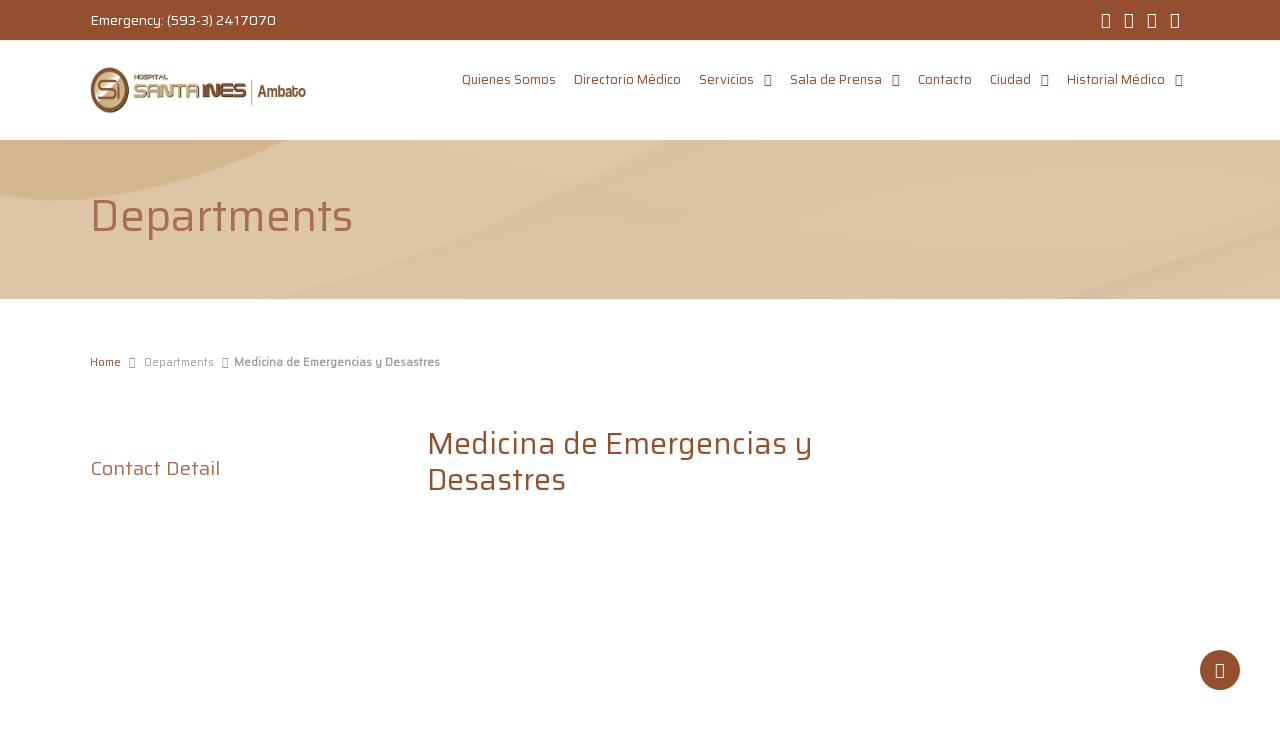

--- FILE ---
content_type: text/html; charset=UTF-8
request_url: https://ambato.sisantaines.com/department/medicina-de-emergencias-y-desastres/
body_size: 18835
content:

<!DOCTYPE html>
<html xmlns="http://www.w3.org/1999/xhtml" lang="es">
<head>
<meta http-equiv="Content-Type" content="text/html; charset=UTF-8" />
<meta name="viewport" content="width=device-width, initial-scale=1, user-scalable = yes" >
		<!-- Chrome, Firefox OS and Opera -->
		<meta name="theme-color" content="#944f2f">
		<!-- Windows Phone -->
		<meta name="msapplication-navbutton-color" content="#944f2f">
		<!-- iOS Safari -->
		<meta name="apple-mobile-web-app-capable" content="yes">
		<meta name="apple-mobile-web-app-status-bar-style" content="black-translucent">
<link rel="pingback" href="https://ambato.sisantaines.com/xmlrpc.php" />

<title>Medicina de Emergencias y Desastres &#8211; Hospital Santa Ines Ambato</title>
<style id="dynamic-mobmenu-inline-css" type="text/css">
@media screen and ( min-width: 782px ){
		body.admin-bar .mobmenu, body.admin-bar .mobmenu-panel, .show-nav-left.admin-bar .mobmenu-overlay, .show-nav-right.admin-bar .mobmenu-overlay {
			top: 32px!important;
		}
				body.admin-bar .mobmenu-search-holder {
				top: 92px!important;
		}
}

@media screen and ( max-width: 782px ){
	body.admin-bar .mobmenu, body.admin-bar .mobmenu-panel, .show-nav-left.admin-bar .mobmenu-overlay, .show-nav-right.admin-bar .mobmenu-overlay {
		top: 46px!important;
	}

	body.admin-bar .mob-menu-header-banner {
		top: 0px!important;
	}
		body.admin-bar .mobmenu-search-holder {
		top: 106px!important;
	}
	body.admin-bar  .mob-menu-slideout .mobmenu-search-holder {
		top: 60px!important;
	}

}

@media screen and ( max-width: 479px ) {
	.mob-menu-overlay .mobmenu-content {
		padding-top: 5%;
	}
}

@media screen and ( max-width: 782px ) {
	.mob-menu-overlay .mobmenu-content {
		padding-top: 10%;
	}
}


@media only screen and (min-width:751px){
	.mob_menu, .mobmenu-panel, .mobmenu, .mobmenu-cart-panel, .mobmenu-footer-menu-holder, .mobmenu-right-panel, .mobmenu-left-panel  {
		display: none!important;
	}
}

@media only screen and (max-width:750px) {

			
	.mobmenur-container i {
		color: #222;
	}
	.mobmenul-container i {
		color: #944f2f;
	}
	.mobmenul-container img {
		max-height:  50px;
		float: left;
	}
	.mobmenur-container img {
		max-height:  55px;
		float: right;
	}
	.mob-expand-submenu i {
		font-size: 25px;
	}
	#mobmenuleft li a , #mobmenuleft li a:visited, .mobmenu-content h2, .mobmenu-content h3, .show-nav-left .mob-menu-copyright, .show-nav-left .mob-expand-submenu i {
		color: #944f2f;

	}
	.mob-cancel-button {
		font-size: 30px!important;
	}

	/* 3rd Level Left Menu Items Background color on Hover*/
	.mobmenu-content #mobmenuleft .sub-menu  .sub-menu li a:hover {
		color: #ccc;
	}
	/* 3rd Level Left Menu Items Background color on Hover*/
	.mobmenu-content #mobmenuleft .sub-menu .sub-menu li:hover {
		background-color: #666;
	}
	.mobmenu-content #mobmenuleft li:hover, .mobmenu-content #mobmenuright li:hover  {
		background-color: #a3d3e8;
	}
	.mobmenu-content #mobmenuright li:hover  {
		background-color: #a3d3e8 ;
	}
	/* 3rd Level Right Menu Items Background color on Hover*/
	.mobmenu-content #mobmenuright .sub-menu .sub-menu li:hover {
		background-color: #666;
	}
	/* 3rd Level Right Menu Items Background color on Hover*/
	.mobmenu-content #mobmenuright .sub-menu  .sub-menu li a:hover {
		color: #ccc;
	}

		.mobmenu-content #mobmenuleft .sub-menu {
		background-color: #eff1f1 ;
		margin: 0;
		color: #222 ;
		width: 100%;
		position: initial;
		height: 100%;
	}
	.mob-menu-left-bg-holder {
				opacity: 1;
		background-attachment: fixed ;
		background-position: center top ;
		-webkit-background-size:  cover;
		-moz-background-size: cover;
		background-size: cover;
	}
	.mob-menu-right-bg-holder { 
				opacity: 1;
		background-attachment: fixed ;
		background-position: center top ;
		-webkit-background-size: cover;
		-moz-background-size: cover;
		background-size:  cover;
	}
		.mobmenu-content #mobmenuleft .sub-menu a {
		color: #222 ;
	}
	.mobmenu-content #mobmenuright .sub-menu  a {
		color: #222 ;
	}
	.mobmenu-content #mobmenuright .sub-menu .sub-menu {
		background-color: inherit;
	}
	.mobmenu-content #mobmenuright .sub-menu {
		background-color: #eff1f1 ;
		margin: 0;
		color: #222 ;
		position: initial;
		width: 100%;
	}
	#mobmenuleft li:hover a, #mobmenuleft li:hover i {
		color: #fff;
	}
	#mobmenuright li a , #mobmenuright li a:visited, .show-nav-right .mob-menu-copyright, .show-nav-right .mob-expand-submenu i {
		color: #222 ;
	}
	#mobmenuright li a:hover {
		color: #fff ;
	}
	.mobmenul-container {
		top: 10px;
		margin-left: 5px;
		margin-top: 0px;
		height: 60px;
		float: left;
	}
	.mobmenur-container {
		top: 5px;
		margin-right: 5px;
		margin-top: 0px;
	}
		.mob-menu-logo-holder {
		margin-top:   0px;
		text-align:   left;
		margin-left:  20px;;
		margin-right: 0;
		height:       60px;
		float:left;	}
	.mob-menu-header-holder {
		width:  100% ;
		background-color: #fbfbfb ;
		height: 60px ;
		position:fixed;
	}
	body.mob-menu-overlay, body.mob-menu-slideout, body.mob-menu-slideout-over, body.mob-menu-slideout-top {
		padding-top: 60px;
	}
		.mobmenul-container, .mobmenur-container{
		position: relative; 
	}
	.mobmenu-left-panel {
		background-color:#f9f9f9;;
		width:  270px;  
	}
	.mobmenu-right-panel {
		background-color:#f9f9f9;		width:  270px; 
	}
	.show-nav-left .mobmenu-overlay, .show-nav-right .mobmenu-overlay, .show-mob-menu-search .mobmenu-overlay  {
		background: #944f2f;
	}
	.mob-menu-slideout-top .mobmenu-overlay {
		display:none!important;
	}
	.mob-menu-slideout.show-nav-left .mobmenu-push-wrap, .mob-menu-slideout.show-nav-left .mob-menu-header-holder {
		-webkit-transform: translateX(270px);
		-moz-transform: translateX(270px);
		-ms-transform: translateX(270px);
		-o-transform: translateX(270px);
		transform: translateX(270px);
	}
	.mob-menu-slideout.show-nav-right .mobmenu-push-wrap, .mob-menu-slideout.show-nav-right .mob-menu-header-holder {
		-webkit-transform: translateX(-270px);
		-moz-transform: translateX(-270px);
		-ms-transform: translateX(-270px);
		-o-transform: translateX(-270px);
		transform: translateX(-270px);
	}
	.mob-menu-slideout-top .mobmenu-panel {
		width:  100%;
		height: 100%;
		z-index: 1;
		position: fixed;
		left: 0px;
		top: 0px;
		max-height: 100%;
		-webkit-transform: translateY(-100%);
		-moz-transform: translateY(-100%);
		-ms-transform: translateY(-100%);
		-o-transform: translateY(-100%);
		transform: translateY(-100%);
	}
	.mob-menu-slideout-top.show-nav-left .show-panel, .mob-menu-slideout-top.show-nav-right .show-panel  {
		-webkit-transform: translateY(0px);
		-moz-transform: translateY(0px);
		-ms-transform: translateY(0px);
		-o-transform: translateY(0px);
		transform: translateY(0px);
		z-index: 300000;
	}
	.mob-menu-slideout-over.show-nav-left .mobmenu-left-panel {
		overflow: hidden;
	}
	.show-nav-left .mobmenu-panel.show-panel , .show-nav-right .mobmenu-panel.show-panel {
		z-index: 300000;
	}
	/* Hides everything pushed outside of it */
	.mob-menu-slideout .mobmenu-panel, .mob-menu-slideout-over .mobmenu-panel, .mob-menu-slideout .mobmenu-cart-panel, .mob-menu-slideout-over .mobmenu-cart-panel {
		position: fixed;
		top: 0;
		height: 100%;
		overflow-y: auto;
		overflow-x: auto;
		z-index: 10000;
		opacity: 1;
	}
	/*End of Mobmenu Slide Over */
	.mobmenu .headertext { 
		color: #944f2f ;
		text-decoration: none;
	}
	.headertext span {
		position: absolute;
		line-height: 60px;
	}
	.mobmenu-search-holder {
		top: 60px;
	}
	/*Premium options  */
	
	/* Mobile Menu Frontend CSS Style*/
	body.mob-menu-overlay, body.mob-menu-slideout, body.mob-menu-slideout-over, body.mob-menu-slideout-top  {
		overflow-x: hidden;
	}
	
	.mobmenu-left-panel li a, .leftmbottom, .leftmtop{
		padding-left: 10%;
		padding-right: 10%;
	}
	.mobmenu-content li > .sub-menu li {
		padding-left: calc(10*1%);
	}

	.mobmenu-right-panel li, .rightmbottom, .rightmtop{
		padding-left: 0%;
		padding-right: 0%;
	}
	.mobmenul-container i {
		line-height: 30px;
		font-size: 30px;
		float: left;
	}
	.mobmenul-container svg {
			width: 30px;
	        margin-right: .2em;
	        margin-left: .2em;
			padding-top: 2px;
			float:left;
	}
	.show-panel svg.mob-cancel-button {
		width: 30px;
		padding: 4px;
        margin: 6px;
	}
	

	.left-menu-icon-text {
		float: left;
		line-height: 30px;
		color: #222;
	}
	.mobmenu-left-panel .mobmenu-display-name {
		color: #944f2f;
	}
	.right-menu-icon-text {
		float: right;
		line-height: 30px;
		color: #222;
	}
	.mobmenur-container i {
		line-height: 30px;
		font-size: 30px;
		float: right;
	}
	.mobmenur-container svg {
			width: 30px;
	        margin-right: .2em;
	        margin-left: .2em;
			padding-top: 2px;
			float: left;
	}
	.nav, .main-navigation, .genesis-nav-menu, #main-header, #et-top-navigation, .site-header, .site-branding, .ast-mobile-menu-buttons, .hide {
		display: none!important;
	}
	
	.mob-standard-logo {
		display: inline-block;
		height:50px!important;	}
	.mob-retina-logo {
		height:50px!important;	}
	.mobmenu-content #mobmenuleft > li > a:hover {
		background-color: #a3d3e8;
	}

	.mobmenu-content #mobmenuright > li > a:hover {
		background-color: #a3d3e8;
	}
	.mobmenu-left-panel .mob-cancel-button {
		color: #666;
	}
	.mobmenu-right-panel .mob-cancel-button {
		color: #666;
	}	
	
}


.mob-menu-logo-holder > .headertext span,.mobmenu input.mob-menu-search-field {
	font-family:Headland One;
	font-size:20px;
	font-weight:inherit;
	font-style:normal;
	letter-spacing:normal;
	text-transform:none;
}

.left-menu-icon-text {
	font-family:Dosis;
	font-size:inherit;
	font-weight:inherit;
	font-style:normal;
	line-height:1.5em;
	letter-spacing:normal;
	text-transform:none;
}

#mobmenuleft .mob-expand-submenu,#mobmenuleft > .widgettitle,#mobmenuleft li a,#mobmenuleft li a:visited,#mobmenuleft .mobmenu-content h2,#mobmenuleft .mobmenu-content h3,.mobmenu-left-panel .mobmenu-display-name, .mobmenu-content .mobmenu-tabs-header li {
	font-family:Dosis;
	font-size:inherit;
	font-weight:inherit;
	font-style:normal;
	line-height:1.5em;
	letter-spacing:normal;
	text-transform:none;
}

.right-menu-icon-text {
	font-family:Dosis;
	font-size:inherit;
	font-weight:inherit;
	font-style:normal;
	line-height:1.5em;
	letter-spacing:normal;
	text-transform:none;
}

#mobmenuright li a,#mobmenuright li a:visited,#mobmenuright .mobmenu-content h2,#mobmenuright .mobmenu-content h3,.mobmenu-left-panel .mobmenu-display-name {
	font-family:Dosis;
	font-size:inherit;
	font-weight:inherit;
	font-style:normal;
	line-height:1.5em;
	letter-spacing:normal;
	text-transform:none;
}

</style><meta name='robots' content='max-image-preview:large' />
<link rel='dns-prefetch' href='//fonts.googleapis.com' />
<link href='http://fonts.googleapis.com' rel='preconnect' />
<link href='//fonts.gstatic.com' crossorigin='' rel='preconnect' />
<link rel='preconnect' href='https://fonts.gstatic.com' crossorigin />
<link rel="alternate" type="application/rss+xml" title="Hospital Santa Ines Ambato &raquo; Feed" href="https://ambato.sisantaines.com/feed/" />
<link rel="alternate" type="application/rss+xml" title="Hospital Santa Ines Ambato &raquo; Feed de los comentarios" href="https://ambato.sisantaines.com/comments/feed/" />
<link rel="alternate" type="application/rss+xml" title="Hospital Santa Ines Ambato &raquo; Medicina de Emergencias y Desastres Department Feed" href="https://ambato.sisantaines.com/department/medicina-de-emergencias-y-desastres/feed/" />
<style id='wp-img-auto-sizes-contain-inline-css' type='text/css'>
img:is([sizes=auto i],[sizes^="auto," i]){contain-intrinsic-size:3000px 1500px}
/*# sourceURL=wp-img-auto-sizes-contain-inline-css */
</style>
<link rel='stylesheet' id='zilla-shortcodes-css' href='https://ambato.sisantaines.com/wp-content/uploads/hummingbird-assets/8461a4dced4323739c6abd3f6b48dca8.css' type='text/css' media='all' />
<style id='wp-emoji-styles-inline-css' type='text/css'>

	img.wp-smiley, img.emoji {
		display: inline !important;
		border: none !important;
		box-shadow: none !important;
		height: 1em !important;
		width: 1em !important;
		margin: 0 0.07em !important;
		vertical-align: -0.1em !important;
		background: none !important;
		padding: 0 !important;
	}
/*# sourceURL=wp-emoji-styles-inline-css */
</style>
<style id='wp-block-library-inline-css' type='text/css'>
:root{--wp-block-synced-color:#7a00df;--wp-block-synced-color--rgb:122,0,223;--wp-bound-block-color:var(--wp-block-synced-color);--wp-editor-canvas-background:#ddd;--wp-admin-theme-color:#007cba;--wp-admin-theme-color--rgb:0,124,186;--wp-admin-theme-color-darker-10:#006ba1;--wp-admin-theme-color-darker-10--rgb:0,107,160.5;--wp-admin-theme-color-darker-20:#005a87;--wp-admin-theme-color-darker-20--rgb:0,90,135;--wp-admin-border-width-focus:2px}@media (min-resolution:192dpi){:root{--wp-admin-border-width-focus:1.5px}}.wp-element-button{cursor:pointer}:root .has-very-light-gray-background-color{background-color:#eee}:root .has-very-dark-gray-background-color{background-color:#313131}:root .has-very-light-gray-color{color:#eee}:root .has-very-dark-gray-color{color:#313131}:root .has-vivid-green-cyan-to-vivid-cyan-blue-gradient-background{background:linear-gradient(135deg,#00d084,#0693e3)}:root .has-purple-crush-gradient-background{background:linear-gradient(135deg,#34e2e4,#4721fb 50%,#ab1dfe)}:root .has-hazy-dawn-gradient-background{background:linear-gradient(135deg,#faaca8,#dad0ec)}:root .has-subdued-olive-gradient-background{background:linear-gradient(135deg,#fafae1,#67a671)}:root .has-atomic-cream-gradient-background{background:linear-gradient(135deg,#fdd79a,#004a59)}:root .has-nightshade-gradient-background{background:linear-gradient(135deg,#330968,#31cdcf)}:root .has-midnight-gradient-background{background:linear-gradient(135deg,#020381,#2874fc)}:root{--wp--preset--font-size--normal:16px;--wp--preset--font-size--huge:42px}.has-regular-font-size{font-size:1em}.has-larger-font-size{font-size:2.625em}.has-normal-font-size{font-size:var(--wp--preset--font-size--normal)}.has-huge-font-size{font-size:var(--wp--preset--font-size--huge)}.has-text-align-center{text-align:center}.has-text-align-left{text-align:left}.has-text-align-right{text-align:right}.has-fit-text{white-space:nowrap!important}#end-resizable-editor-section{display:none}.aligncenter{clear:both}.items-justified-left{justify-content:flex-start}.items-justified-center{justify-content:center}.items-justified-right{justify-content:flex-end}.items-justified-space-between{justify-content:space-between}.screen-reader-text{border:0;clip-path:inset(50%);height:1px;margin:-1px;overflow:hidden;padding:0;position:absolute;width:1px;word-wrap:normal!important}.screen-reader-text:focus{background-color:#ddd;clip-path:none;color:#444;display:block;font-size:1em;height:auto;left:5px;line-height:normal;padding:15px 23px 14px;text-decoration:none;top:5px;width:auto;z-index:100000}html :where(.has-border-color){border-style:solid}html :where([style*=border-top-color]){border-top-style:solid}html :where([style*=border-right-color]){border-right-style:solid}html :where([style*=border-bottom-color]){border-bottom-style:solid}html :where([style*=border-left-color]){border-left-style:solid}html :where([style*=border-width]){border-style:solid}html :where([style*=border-top-width]){border-top-style:solid}html :where([style*=border-right-width]){border-right-style:solid}html :where([style*=border-bottom-width]){border-bottom-style:solid}html :where([style*=border-left-width]){border-left-style:solid}html :where(img[class*=wp-image-]){height:auto;max-width:100%}:where(figure){margin:0 0 1em}html :where(.is-position-sticky){--wp-admin--admin-bar--position-offset:var(--wp-admin--admin-bar--height,0px)}@media screen and (max-width:600px){html :where(.is-position-sticky){--wp-admin--admin-bar--position-offset:0px}}

/*# sourceURL=wp-block-library-inline-css */
</style><style id='global-styles-inline-css' type='text/css'>
:root{--wp--preset--aspect-ratio--square: 1;--wp--preset--aspect-ratio--4-3: 4/3;--wp--preset--aspect-ratio--3-4: 3/4;--wp--preset--aspect-ratio--3-2: 3/2;--wp--preset--aspect-ratio--2-3: 2/3;--wp--preset--aspect-ratio--16-9: 16/9;--wp--preset--aspect-ratio--9-16: 9/16;--wp--preset--color--black: #000000;--wp--preset--color--cyan-bluish-gray: #abb8c3;--wp--preset--color--white: #ffffff;--wp--preset--color--pale-pink: #f78da7;--wp--preset--color--vivid-red: #cf2e2e;--wp--preset--color--luminous-vivid-orange: #ff6900;--wp--preset--color--luminous-vivid-amber: #fcb900;--wp--preset--color--light-green-cyan: #7bdcb5;--wp--preset--color--vivid-green-cyan: #00d084;--wp--preset--color--pale-cyan-blue: #8ed1fc;--wp--preset--color--vivid-cyan-blue: #0693e3;--wp--preset--color--vivid-purple: #9b51e0;--wp--preset--gradient--vivid-cyan-blue-to-vivid-purple: linear-gradient(135deg,rgb(6,147,227) 0%,rgb(155,81,224) 100%);--wp--preset--gradient--light-green-cyan-to-vivid-green-cyan: linear-gradient(135deg,rgb(122,220,180) 0%,rgb(0,208,130) 100%);--wp--preset--gradient--luminous-vivid-amber-to-luminous-vivid-orange: linear-gradient(135deg,rgb(252,185,0) 0%,rgb(255,105,0) 100%);--wp--preset--gradient--luminous-vivid-orange-to-vivid-red: linear-gradient(135deg,rgb(255,105,0) 0%,rgb(207,46,46) 100%);--wp--preset--gradient--very-light-gray-to-cyan-bluish-gray: linear-gradient(135deg,rgb(238,238,238) 0%,rgb(169,184,195) 100%);--wp--preset--gradient--cool-to-warm-spectrum: linear-gradient(135deg,rgb(74,234,220) 0%,rgb(151,120,209) 20%,rgb(207,42,186) 40%,rgb(238,44,130) 60%,rgb(251,105,98) 80%,rgb(254,248,76) 100%);--wp--preset--gradient--blush-light-purple: linear-gradient(135deg,rgb(255,206,236) 0%,rgb(152,150,240) 100%);--wp--preset--gradient--blush-bordeaux: linear-gradient(135deg,rgb(254,205,165) 0%,rgb(254,45,45) 50%,rgb(107,0,62) 100%);--wp--preset--gradient--luminous-dusk: linear-gradient(135deg,rgb(255,203,112) 0%,rgb(199,81,192) 50%,rgb(65,88,208) 100%);--wp--preset--gradient--pale-ocean: linear-gradient(135deg,rgb(255,245,203) 0%,rgb(182,227,212) 50%,rgb(51,167,181) 100%);--wp--preset--gradient--electric-grass: linear-gradient(135deg,rgb(202,248,128) 0%,rgb(113,206,126) 100%);--wp--preset--gradient--midnight: linear-gradient(135deg,rgb(2,3,129) 0%,rgb(40,116,252) 100%);--wp--preset--font-size--small: 13px;--wp--preset--font-size--medium: 20px;--wp--preset--font-size--large: 36px;--wp--preset--font-size--x-large: 42px;--wp--preset--spacing--20: 0.44rem;--wp--preset--spacing--30: 0.67rem;--wp--preset--spacing--40: 1rem;--wp--preset--spacing--50: 1.5rem;--wp--preset--spacing--60: 2.25rem;--wp--preset--spacing--70: 3.38rem;--wp--preset--spacing--80: 5.06rem;--wp--preset--shadow--natural: 6px 6px 9px rgba(0, 0, 0, 0.2);--wp--preset--shadow--deep: 12px 12px 50px rgba(0, 0, 0, 0.4);--wp--preset--shadow--sharp: 6px 6px 0px rgba(0, 0, 0, 0.2);--wp--preset--shadow--outlined: 6px 6px 0px -3px rgb(255, 255, 255), 6px 6px rgb(0, 0, 0);--wp--preset--shadow--crisp: 6px 6px 0px rgb(0, 0, 0);}:where(.is-layout-flex){gap: 0.5em;}:where(.is-layout-grid){gap: 0.5em;}body .is-layout-flex{display: flex;}.is-layout-flex{flex-wrap: wrap;align-items: center;}.is-layout-flex > :is(*, div){margin: 0;}body .is-layout-grid{display: grid;}.is-layout-grid > :is(*, div){margin: 0;}:where(.wp-block-columns.is-layout-flex){gap: 2em;}:where(.wp-block-columns.is-layout-grid){gap: 2em;}:where(.wp-block-post-template.is-layout-flex){gap: 1.25em;}:where(.wp-block-post-template.is-layout-grid){gap: 1.25em;}.has-black-color{color: var(--wp--preset--color--black) !important;}.has-cyan-bluish-gray-color{color: var(--wp--preset--color--cyan-bluish-gray) !important;}.has-white-color{color: var(--wp--preset--color--white) !important;}.has-pale-pink-color{color: var(--wp--preset--color--pale-pink) !important;}.has-vivid-red-color{color: var(--wp--preset--color--vivid-red) !important;}.has-luminous-vivid-orange-color{color: var(--wp--preset--color--luminous-vivid-orange) !important;}.has-luminous-vivid-amber-color{color: var(--wp--preset--color--luminous-vivid-amber) !important;}.has-light-green-cyan-color{color: var(--wp--preset--color--light-green-cyan) !important;}.has-vivid-green-cyan-color{color: var(--wp--preset--color--vivid-green-cyan) !important;}.has-pale-cyan-blue-color{color: var(--wp--preset--color--pale-cyan-blue) !important;}.has-vivid-cyan-blue-color{color: var(--wp--preset--color--vivid-cyan-blue) !important;}.has-vivid-purple-color{color: var(--wp--preset--color--vivid-purple) !important;}.has-black-background-color{background-color: var(--wp--preset--color--black) !important;}.has-cyan-bluish-gray-background-color{background-color: var(--wp--preset--color--cyan-bluish-gray) !important;}.has-white-background-color{background-color: var(--wp--preset--color--white) !important;}.has-pale-pink-background-color{background-color: var(--wp--preset--color--pale-pink) !important;}.has-vivid-red-background-color{background-color: var(--wp--preset--color--vivid-red) !important;}.has-luminous-vivid-orange-background-color{background-color: var(--wp--preset--color--luminous-vivid-orange) !important;}.has-luminous-vivid-amber-background-color{background-color: var(--wp--preset--color--luminous-vivid-amber) !important;}.has-light-green-cyan-background-color{background-color: var(--wp--preset--color--light-green-cyan) !important;}.has-vivid-green-cyan-background-color{background-color: var(--wp--preset--color--vivid-green-cyan) !important;}.has-pale-cyan-blue-background-color{background-color: var(--wp--preset--color--pale-cyan-blue) !important;}.has-vivid-cyan-blue-background-color{background-color: var(--wp--preset--color--vivid-cyan-blue) !important;}.has-vivid-purple-background-color{background-color: var(--wp--preset--color--vivid-purple) !important;}.has-black-border-color{border-color: var(--wp--preset--color--black) !important;}.has-cyan-bluish-gray-border-color{border-color: var(--wp--preset--color--cyan-bluish-gray) !important;}.has-white-border-color{border-color: var(--wp--preset--color--white) !important;}.has-pale-pink-border-color{border-color: var(--wp--preset--color--pale-pink) !important;}.has-vivid-red-border-color{border-color: var(--wp--preset--color--vivid-red) !important;}.has-luminous-vivid-orange-border-color{border-color: var(--wp--preset--color--luminous-vivid-orange) !important;}.has-luminous-vivid-amber-border-color{border-color: var(--wp--preset--color--luminous-vivid-amber) !important;}.has-light-green-cyan-border-color{border-color: var(--wp--preset--color--light-green-cyan) !important;}.has-vivid-green-cyan-border-color{border-color: var(--wp--preset--color--vivid-green-cyan) !important;}.has-pale-cyan-blue-border-color{border-color: var(--wp--preset--color--pale-cyan-blue) !important;}.has-vivid-cyan-blue-border-color{border-color: var(--wp--preset--color--vivid-cyan-blue) !important;}.has-vivid-purple-border-color{border-color: var(--wp--preset--color--vivid-purple) !important;}.has-vivid-cyan-blue-to-vivid-purple-gradient-background{background: var(--wp--preset--gradient--vivid-cyan-blue-to-vivid-purple) !important;}.has-light-green-cyan-to-vivid-green-cyan-gradient-background{background: var(--wp--preset--gradient--light-green-cyan-to-vivid-green-cyan) !important;}.has-luminous-vivid-amber-to-luminous-vivid-orange-gradient-background{background: var(--wp--preset--gradient--luminous-vivid-amber-to-luminous-vivid-orange) !important;}.has-luminous-vivid-orange-to-vivid-red-gradient-background{background: var(--wp--preset--gradient--luminous-vivid-orange-to-vivid-red) !important;}.has-very-light-gray-to-cyan-bluish-gray-gradient-background{background: var(--wp--preset--gradient--very-light-gray-to-cyan-bluish-gray) !important;}.has-cool-to-warm-spectrum-gradient-background{background: var(--wp--preset--gradient--cool-to-warm-spectrum) !important;}.has-blush-light-purple-gradient-background{background: var(--wp--preset--gradient--blush-light-purple) !important;}.has-blush-bordeaux-gradient-background{background: var(--wp--preset--gradient--blush-bordeaux) !important;}.has-luminous-dusk-gradient-background{background: var(--wp--preset--gradient--luminous-dusk) !important;}.has-pale-ocean-gradient-background{background: var(--wp--preset--gradient--pale-ocean) !important;}.has-electric-grass-gradient-background{background: var(--wp--preset--gradient--electric-grass) !important;}.has-midnight-gradient-background{background: var(--wp--preset--gradient--midnight) !important;}.has-small-font-size{font-size: var(--wp--preset--font-size--small) !important;}.has-medium-font-size{font-size: var(--wp--preset--font-size--medium) !important;}.has-large-font-size{font-size: var(--wp--preset--font-size--large) !important;}.has-x-large-font-size{font-size: var(--wp--preset--font-size--x-large) !important;}
/*# sourceURL=global-styles-inline-css */
</style>

<style id='classic-theme-styles-inline-css' type='text/css'>
/*! This file is auto-generated */
.wp-block-button__link{color:#fff;background-color:#32373c;border-radius:9999px;box-shadow:none;text-decoration:none;padding:calc(.667em + 2px) calc(1.333em + 2px);font-size:1.125em}.wp-block-file__button{background:#32373c;color:#fff;text-decoration:none}
/*# sourceURL=/wp-includes/css/classic-themes.min.css */
</style>
<link rel='stylesheet' id='tp_twitter_plugin_css-css' href='https://ambato.sisantaines.com/wp-content/uploads/hummingbird-assets/f1d7866a1ae93561b81a810a2269f034.css' type='text/css' media='screen' />
<link rel='stylesheet' id='wphb-1-css' href='https://ambato.sisantaines.com/wp-content/uploads/hummingbird-assets/301fe06f26dd36c43bc013184066837b.css' type='text/css' media='all' />
<style id='wphb-1-inline-css' type='text/css'>
#rs-demo-id {}
/*# sourceURL=wphb-1-inline-css */
</style>
<link rel='stylesheet' id='hospitalplus-custom-css' href='https://ambato.sisantaines.com/wp-content/uploads/hummingbird-assets/22d3a24728df2a3023622f68c313bd2c.css' type='text/css' media='screen' />
<link rel="preload" as="style" href="https://fonts.googleapis.com/css?family=Lato%3A400%2C700" /><link rel='stylesheet' id='hospitalplus_fonts-css' href='https://fonts.googleapis.com/css?family=Lato%3A400%2C700' type='text/css' media='print' onload='this.media=&#34;all&#34;' />
<link rel='stylesheet' id='wphb-2-css' href='https://ambato.sisantaines.com/wp-content/uploads/hummingbird-assets/55100ce35bb392ee8fad10f855948e67.css' type='text/css' media='all' />
<style id='wphb-2-inline-css' type='text/css'>

					div[id*='ajaxsearchlitesettings'].searchsettings .asl_option_inner label {
						font-size: 0px !important;
						color: rgba(0, 0, 0, 0);
					}
					div[id*='ajaxsearchlitesettings'].searchsettings .asl_option_inner label:after {
						font-size: 11px !important;
						position: absolute;
						top: 0;
						left: 0;
						z-index: 1;
					}
					.asl_w_container {
						width: 100%;
						margin: 0px 0px 0px 0px;
						min-width: 200px;
					}
					div[id*='ajaxsearchlite'].asl_m {
						width: 100%;
					}
					div[id*='ajaxsearchliteres'].wpdreams_asl_results div.resdrg span.highlighted {
						font-weight: bold;
						color: rgba(217, 49, 43, 1);
						background-color: rgba(238, 238, 238, 1);
					}
					div[id*='ajaxsearchliteres'].wpdreams_asl_results .results img.asl_image {
						width: 70px;
						height: 70px;
						object-fit: cover;
					}
					div[id*='ajaxsearchlite'].asl_r .results {
						max-height: none;
					}
					div[id*='ajaxsearchlite'].asl_r {
						position: absolute;
					}
				
						div.asl_r.asl_w.vertical .results .item::after {
							display: block;
							position: absolute;
							bottom: 0;
							content: '';
							height: 1px;
							width: 100%;
							background: #D8D8D8;
						}
						div.asl_r.asl_w.vertical .results .item.asl_last_item::after {
							display: none;
						}
					
/*# sourceURL=wphb-2-inline-css */
</style>
<link rel="preload" as="style" href="//fonts.googleapis.com/css?family=Headland+One%3Ainherit%2C400&#038;subset=latin%2Clatin-ext&#038;ver=6.9" /><link rel='stylesheet' id='mm-google-webfont-headland-one-css' href='//fonts.googleapis.com/css?family=Headland+One%3Ainherit%2C400&#038;subset=latin%2Clatin-ext&#038;ver=6.9' type='text/css' media='print' onload='this.media=&#34;all&#34;' />
<link rel="preload" as="style" href="//fonts.googleapis.com/css?family=Dosis%3Ainherit%2C400&#038;subset=latin%2Clatin-ext&#038;ver=6.9" /><link rel='stylesheet' id='mm-google-webfont-dosis-css' href='//fonts.googleapis.com/css?family=Dosis%3Ainherit%2C400&#038;subset=latin%2Clatin-ext&#038;ver=6.9' type='text/css' media='print' onload='this.media=&#34;all&#34;' />
<link rel='stylesheet' id='wphb-3-css' href='https://ambato.sisantaines.com/wp-content/uploads/hummingbird-assets/54e5a7f65fe50f129f21bc68a4bc52e4.css' type='text/css' media='all' />
<link rel="preload" as="style" href="https://fonts.googleapis.com/css?family=Saira:400,300%7CRaleway:400,700&#038;subset=latin&#038;display=swap&#038;ver=1684772942" /><link rel="stylesheet" href="https://fonts.googleapis.com/css?family=Saira:400,300%7CRaleway:400,700&#038;subset=latin&#038;display=swap&#038;ver=1684772942" media="print" onload="this.media='all'"><noscript><link rel="stylesheet" href="https://fonts.googleapis.com/css?family=Saira:400,300%7CRaleway:400,700&#038;subset=latin&#038;display=swap&#038;ver=1684772942" /></noscript><script type="text/javascript" src="https://ambato.sisantaines.com/wp-content/uploads/hummingbird-assets/4bb85df171fc13ed39e24269c1bcd37e.js" id="wphb-4-js"></script>
<script type="text/javascript" src="https://ambato.sisantaines.com/wp-content/uploads/hummingbird-assets/15cb4c4a92a78e74f533d6ef6ef1282a.js" id="wphb-5-js"></script>
<script type="text/javascript" src="https://ambato.sisantaines.com/wp-content/uploads/hummingbird-assets/10889022ffb725e49f12cb0b47ae14d3.js" id="wphb-6-js"></script>
<script type="text/javascript" src="https://ambato.sisantaines.com/wp-content/plugins/revslider/public/assets/js/jquery.themepunch.revolution.min.js" id="revmin-js"></script>
<script type="text/javascript" src="https://ambato.sisantaines.com/wp-content/uploads/hummingbird-assets/833ac3e8b5b4a36026cfeb01f46ee9de.js" id="mobmenujs-js"></script>
<link rel="https://api.w.org/" href="https://ambato.sisantaines.com/wp-json/" /><link rel="EditURI" type="application/rsd+xml" title="RSD" href="https://ambato.sisantaines.com/xmlrpc.php?rsd" />

<meta name="generator" content="Redux 4.5.10" /><meta property="og:title" content="López Terán Gloria Paulina" /><meta property="og:site_name" content="Hospital Santa Ines Ambato" />				<link rel="preconnect" href="https://fonts.gstatic.com" crossorigin />
				<link rel="preload" as="style" href="//fonts.googleapis.com/css?family=Open+Sans&display=swap" />
								<link rel="stylesheet" href="//fonts.googleapis.com/css?family=Open+Sans&display=swap" media="all" />
				<meta name="generator" content="Powered by WPBakery Page Builder - drag and drop page builder for WordPress."/>
<!--[if lte IE 9]><link rel="stylesheet" type="text/css" href="https://ambato.sisantaines.com/wp-content/plugins/js_composer/assets/css/vc_lte_ie9.min.css" media="screen"><![endif]--><meta name="generator" content="Powered by Slider Revolution 5.4.8.3 - responsive, Mobile-Friendly Slider Plugin for WordPress with comfortable drag and drop interface." />
<link rel="icon" href="https://ambato.sisantaines.com/wp-content/uploads/2018/03/cropped-SI-PW-P1-e1520729925714-1-32x32.png" sizes="32x32" />
<link rel="icon" href="https://ambato.sisantaines.com/wp-content/uploads/2018/03/cropped-SI-PW-P1-e1520729925714-1-192x192.png" sizes="192x192" />
<link rel="apple-touch-icon" href="https://ambato.sisantaines.com/wp-content/uploads/2018/03/cropped-SI-PW-P1-e1520729925714-1-180x180.png" />
<meta name="msapplication-TileImage" content="https://ambato.sisantaines.com/wp-content/uploads/2018/03/cropped-SI-PW-P1-e1520729925714-1-270x270.png" />
<script type="text/javascript">function setREVStartSize(e){									
						try{ e.c=jQuery(e.c);var i=jQuery(window).width(),t=9999,r=0,n=0,l=0,f=0,s=0,h=0;
							if(e.responsiveLevels&&(jQuery.each(e.responsiveLevels,function(e,f){f>i&&(t=r=f,l=e),i>f&&f>r&&(r=f,n=e)}),t>r&&(l=n)),f=e.gridheight[l]||e.gridheight[0]||e.gridheight,s=e.gridwidth[l]||e.gridwidth[0]||e.gridwidth,h=i/s,h=h>1?1:h,f=Math.round(h*f),"fullscreen"==e.sliderLayout){var u=(e.c.width(),jQuery(window).height());if(void 0!=e.fullScreenOffsetContainer){var c=e.fullScreenOffsetContainer.split(",");if (c) jQuery.each(c,function(e,i){u=jQuery(i).length>0?u-jQuery(i).outerHeight(!0):u}),e.fullScreenOffset.split("%").length>1&&void 0!=e.fullScreenOffset&&e.fullScreenOffset.length>0?u-=jQuery(window).height()*parseInt(e.fullScreenOffset,0)/100:void 0!=e.fullScreenOffset&&e.fullScreenOffset.length>0&&(u-=parseInt(e.fullScreenOffset,0))}f=u}else void 0!=e.minHeight&&f<e.minHeight&&(f=e.minHeight);e.c.closest(".rev_slider_wrapper").css({height:f})					
						}catch(d){console.log("Failure at Presize of Slider:"+d)}						
					};</script>
		<style type="text/css" id="wp-custom-css">
			#logo img {
	max-height: 50px;
	max-width: 217px;
}

.button.red, #primary .button.red a {
    background-color: #4f84ce;
    color: #fff;
}

.doctoresMaximo {
  overflow: hidden;
	text-align: justify;
  display: -webkit-box;
  -webkit-line-clamp: 4;
  -webkit-box-orient: vertical;
}



#lineas {
	  overflow: hidden;
	text-align: justify;
  display: -webkit-box;
  -webkit-line-clamp: 4;
  -webkit-box-orient: vertical;
}

#swipebox-overlay{
	display: none !important
}

#swipebox-overlay{
	z-index: -1 !important;
}

#page {
    z-index: auto !important;
}

.event-detail {
	visibility:hidden !important;
}		</style>
		<style id="hospitalplus_option-dynamic-css" title="dynamic-css" class="redux-options-output">body{font-family:Saira;font-weight:400;font-style:normal;color:#3c3c3b;font-size:16px;}.breadcrumb ul li,.breadcrumbs ul li,.breadcrumb,.breadcrumbs{font-family:Saira;font-weight:400;font-style:normal;color:#9c9c9c;font-size:11px;}.filter-holder{font-family:Saira;font-weight:400;font-style:normal;color:#3c3c3b;font-size:14px;}#logo h1 a{font-family:Saira;font-weight:300;font-style:normal;color:#944f2f;font-size:34px;}nav.site-navigation ul li a,ul.mega-menu a.mega-menu-link{font-family:Saira;font-weight:400;font-style:normal;color:#944f2f;font-size:13px;}nav.site-navigation ul.sub-menu li a,ul.mega-sub-menu a.mega-menu-link{font-family:Saira;font-weight:normal;font-style:normal;color:#aa6d4f;font-size:12px;}#masthead .top-header{font-family:Saira;font-weight:400;font-style:normal;color:#ffffff;font-size:14px;}body .main-content h1{font-family:Saira;font-weight:normal;font-style:normal;color:#aa6d4f;font-size:35px;}body .main-content h2{font-family:Saira;font-weight:normal;font-style:normal;color:#aa6d4f;font-size:26px;}body .main-content h3{font-family:Saira;font-weight:normal;font-style:normal;color:#aa6d4f;font-size:20px;}body .main-content h4{font-family:Saira;font-weight:normal;font-style:normal;color:#aa6d4f;font-size:16px;}body .main-content h5{font-family:Saira;font-weight:normal;font-style:normal;color:#aa6d4f;font-size:13px;}body .main-content h6{font-family:Saira;font-weight:normal;font-style:normal;color:#aa6d4f;font-size:15px;}.page-title h2{font-family:Saira;font-weight:400;font-style:normal;color:#aa6d4f;font-size:44px;}article.blog-post h3.post-title,article.blog-post h1.post-title{font-family:Saira;font-weight:400;font-style:normal;color:#aa6d4f;font-size:35px;}.entry-meta{font-family:Raleway;font-weight:400;font-style:normal;color:#bfbfbf;font-size:12px;}#events h3.post-title,#gallery h3.post-title,#services h3.post-title,#departments h3.post-title,#doctors h3.post-title,.latest-news h3.post-title{font-family:Saira;font-weight:normal;font-style:normal;color:#944f2f;font-size:18px;}body .main-content #doctor-header h1,body .main-content .white-grid-detail-header h1{font-family:Saira;font-weight:400;font-style:normal;color:#944f2f;font-size:30px;}.section-widget h4.section-title{font-family:Saira;font-weight:400;font-style:normal;color:#3c3c3b;font-size:24px;}.doctors ul li small{font-family:Saira;font-weight:400;font-style:normal;color:#3c3c3b;font-size:14px;}.highlight-info ul li .detail{font-family:Saira;font-weight:400;font-style:normal;color:#ffffff;font-size:16px;}#rightcontent h4.widget-title,#post-author h4.widget-title,#comment-form h4.widget-title,.contact-wrapper h4.widget-title,.content-inner-pages h4.widget-title{font-family:Raleway;font-weight:400;font-style:normal;color:#3c3c3b;font-size:18px;}#footer-widget h4.widget-title{font-family:Raleway;font-weight:700;font-style:normal;color:#ffffff;font-size:16px;}#main-footer{font-family:Raleway;font-weight:400;font-style:normal;color:#ffffff;font-size:14px;}.schedule-table .schedule-header .td{font-family:Raleway;font-weight:normal;font-style:normal;color:#ffffff;font-size:16px;}.schedule-table ul li .td{font-family:Raleway;font-weight:normal;font-style:normal;color:#3c3c3b;font-size:16px;}form label{font-family:Raleway;font-weight:400;font-style:normal;color:#9d9d9c;font-size:16px;}form input[type="text"],form input[type="password"],form input[type="email"],select,form textarea,.input textarea,form input[type="url"],form input[type="date"],.select2-container--default .select2-selection--single{font-family:Raleway;font-weight:400;font-style:normal;color:#9d9d9c;font-size:16px;}form .button.submit-button,button,form input[type="submit"],.search-widget .button.searchbutton,form .button{font-family:Saira;font-weight:300;font-style:normal;color:#ffffff;font-size:12px;}.button.red{font-family:Saira;font-weight:300;font-style:normal;color:#ffffff;font-size:14px;}.button{font-family:Saira;font-weight:300;font-style:normal;color:#ffffff;font-size:14px;}.button.blue{font-family:Saira;font-weight:300;font-style:normal;color:#ffffff;font-size:12px;}body{background-color:#ffffff;}.breadcrumb ul li a,.breadcrumb a,.breadcrumbs ul li a,.breadcrumbs a{color:#944f2f;}.breadcrumb ul li a:hover,.breadcrumb a:hover,.breadcrumbs ul li a:hover,.breadcrumbs a:hover{color:#b57e61;}a{color:#944f2f;}a:hover{color:#b57e61;}.entry-meta a{color:#aaa;}.entry-meta a:hover{color:#666;}h3.post-title a,.post-title a{color:#944f2f;}h3.post-title a:hover,.post-title a:hover{color:#d5b079;}.share-widget ul li a{color:#944f2f;}.share-widget ul li a:hover{color:#b57e61;}.filter-holder a.filter{color:#944f2f;}.filter-holder a.filter:hover{color:#b57e61;}.filter-holder a.filter{border-bottom:2px solid #aaa;}.filter-holder a.filter.active{border-bottom:2px solid #d5b079;}h4.section-title:after{background-color:#944f2f;}.button.red{background-color:#944f2f;}.button.red:hover{background-color:#b57e61;}.button.green{background-color:#d5b079;}.button.green:hover{background-color:#dcc5a9;}.button.blue{background-color:#000000;}.button.blue:hover{background-color:#4f4f4f;}#backtotop{background-color:#944f2f;}#backtotop{color:#FFFFFF;}.pagination a,.pagination span.current{background-color:#ffffff;}.pagination a,.pagination span.current{border-top:1px solid #944f2f;border-bottom:1px solid #944f2f;border-left:1px solid #944f2f;border-right:1px solid #944f2f;}.pagination a:hover,.pagination span.current{background-color:#ffffff;}.pagination a:hover,.pagination span.current{border-top:1px solid #000000;border-bottom:1px solid #000000;border-left:1px solid #000000;border-right:1px solid #000000;}.top-header{background-color:#944f2f;}.top-header a,.top-header ul li a{color:#ffffff;}.top-header a:hover,.top-header ul li a:hover{color:#ffffff;}nav.site-navigation ul li a,#mega-menu-wrap-main-menu #mega-menu-main-menu > li.mega-menu-item > a,#mega-menu-wrap-main-menu #mega-menu-main-menu > li.mega-menu-flyout ul.mega-sub-menu li.mega-menu-item a{color:#944f2f;}nav.site-navigation ul li a:hover,#mega-menu-wrap-main-menu #mega-menu-main-menu > li.mega-menu-item > a:hover,#mega-menu-wrap-main-menu #mega-menu-main-menu > li.mega-menu-flyout ul.mega-sub-menu li.mega-menu-item a:hover{color:#d5b079;}header#masthead{background-color:#ffffff;}header#masthead.sticky{background-color:#ffffff;}nav.site-navigation ul li ul.sub-menu{background-color:#ffffff;}.site-navigation ul li.menu-item-has-children ul li{border-left:1px solid #eeeeee;border-right:1px solid #eeeeee;}.site-navigation ul li.menu-item-has-children ul li:hover{background-color:transparent;}.site-navigation ul li.menu-item-has-children ul li a{color:#b57e61;}.site-navigation ul li.menu-item-has-children ul li a:hover{color:#d5b079;}#main-footer a,#main-footer ul li a{color:#ffffff;}#main-footer a:hover,#main-footer ul li a:hover{color:#ffffff;}#main-footer{background-color:#944F2F;}#footer-bottom{border-top:0px none #373737;}.highlight-info{background-color:#944f2f;}.highlight-info ul li .icon{color:#ffffff;}.event-detail ul li{background-color:#ffffff;}.event-detail ul li:nth-child(2n+2){background-color:#EDF5F7;}.schedule-table .schedule-header .td{background-color:#232323;}.schedule-table ul li .td{background-color:#fff;}.schedule-table .td.pres{background-color:#d6bea0;}form input[type="text"],form input[type="password"],form input[type="email"], textarea,form input[type="url"],form select,form input[type="date"],.select2-container--default .select2-selection--single{background-color:#ffffff;}.block-form .form-group .input,.block-form .form-group select,.block-form .form-group textarea,.select2-container--default .select2-selection--single{border-top:1px solid #ccc;border-bottom:1px solid #ccc;border-left:1px solid #ccc;border-right:1px solid #ccc;}form button[type="submit"].button.red,form input[type="submit"].button.red{background-color:#944f2f;}form button[type="submit"].button.red:hover,form input[type="submit"].button.red:hover{background-color:#b57e61;}</style><noscript><style type="text/css"> .wpb_animate_when_almost_visible { opacity: 1; }</style></noscript></head>
<body class="archive tax-department term-medicina-de-emergencias-y-desastres term-136 wp-custom-logo wp-theme-hospitalplus wpb-js-composer js-comp-ver-5.7 vc_responsive mob-menu-slideout-over">
	<div class="page preload">
		<header id="masthead" class="site-header">
			<!-- Start : Top Header Section -->
			
<!-- Start : Display Top Header Section -->
		<div class="top-header">
		<div class="container">
			<!-- Start : Contact Section -->
			<div class="quick-contact">
										<span>Emergency: <label>(593-3) 2417070</label></span>
						</div>
			<!-- End : Contact Section -->
			
			<!-- Start : Social Account Section -->
			<div class="social">
				<ul>
									<li><a href="https://www.facebook.com/sisantaines/" target="_blank"><i class="fa fa-facebook"></i></a></li>
				
									<li><a href="https://twitter.com/hsantaines?lang=es" target="_blank"><i class="fa fa-twitter"></i></a></li>
				
				
									<li><a href="https://www.instagram.com/hospital.santaines/" target="_blank"><i class="fa fa-instagram"></i></a></li>
				
				
				
									<li><a href="https://www.youtube.com/channel/UCX28YXQj8d0qNrjyBSRbLNg" target="_blank"><i class="fa fa-youtube"></i></a></li>
				
								</ul>
			</div>
			<!-- End : Social Account Section -->

			<div class="clearfix"></div>
		</div>
	</div>
	<!-- End : Display Top Header Section -->			<!-- Start : Top Header Section -->
			<div class="header-main">
				<div class="container">
					<!-- Start : Site Logo Section -->
						<div id="logo" class="site-title"> <a href="https://ambato.sisantaines.com/" class="custom-logo-link" rel="home"><img width="650" height="122" src="https://ambato.sisantaines.com/wp-content/uploads/2018/07/cropped-AMBATO-01.jpg" class="custom-logo" alt="Hospital Santa Ines Ambato" decoding="async" fetchpriority="high" srcset="https://ambato.sisantaines.com/wp-content/uploads/2018/07/cropped-AMBATO-01.jpg 650w, https://ambato.sisantaines.com/wp-content/uploads/2018/07/cropped-AMBATO-01-300x56.jpg 300w" sizes="(max-width: 650px) 100vw, 650px" /></a>    </div>					<!-- End : Site Logo Section -->

					<!-- Start : Nav Main menu -->
					<nav id="main-menu" class="site-navigation primary-navigation">
					<ul id="menu-menu-elegido" class="main"><li id="menu-item-1448" class="menu-item menu-item-type-post_type menu-item-object-page menu-item-1448"><a href="https://ambato.sisantaines.com/nosotros/">Quienes Somos</a></li>
<li id="menu-item-1449" class="menu-item menu-item-type-post_type menu-item-object-page menu-item-1449"><a href="https://ambato.sisantaines.com/doctores/">Directorio Médico</a></li>
<li id="menu-item-1804" class="menu-item menu-item-type-post_type menu-item-object-page menu-item-has-children menu-item-1804"><a href="https://ambato.sisantaines.com/servicios-2/">Servicios</a>
<ul class="sub-menu">
	<li id="menu-item-1786" class="menu-item menu-item-type-custom menu-item-object-custom menu-item-1786"><a href="http://190.12.49.194:81/Account/Login">Resultados de Laboratorio</a></li>
</ul>
</li>
<li id="menu-item-2656" class="menu-item menu-item-type-custom menu-item-object-custom menu-item-home menu-item-has-children menu-item-2656"><a href="http://ambato.sisantaines.com">Sala de Prensa</a>
<ul class="sub-menu">
	<li id="menu-item-2102" class="menu-item menu-item-type-post_type menu-item-object-page menu-item-2102"><a href="https://ambato.sisantaines.com/noticias/">Noticias</a></li>
	<li id="menu-item-2100" class="menu-item menu-item-type-post_type menu-item-object-page menu-item-2100"><a href="https://ambato.sisantaines.com/publicaciones/">Publicaciones</a></li>
</ul>
</li>
<li id="menu-item-1452" class="menu-item menu-item-type-post_type menu-item-object-page menu-item-1452"><a href="https://ambato.sisantaines.com/contact/">Contacto</a></li>
<li id="menu-item-2523" class="menu-item menu-item-type-custom menu-item-object-custom menu-item-home menu-item-has-children menu-item-2523"><a href="https://ambato.sisantaines.com">Ciudad</a>
<ul class="sub-menu">
	<li id="menu-item-2524" class="menu-item menu-item-type-custom menu-item-object-custom menu-item-2524"><a href="https://cuenca.sisantaines.com/">Cuenca</a></li>
	<li id="menu-item-2525" class="menu-item menu-item-type-custom menu-item-object-custom menu-item-2525"><a href="https://loja.sisantaines.com">Loja</a></li>
</ul>
</li>
<li id="menu-item-2836" class="menu-item menu-item-type-custom menu-item-object-custom menu-item-home menu-item-has-children menu-item-2836"><a href="https://ambato.sisantaines.com/">Historial Médico</a>
<ul class="sub-menu">
	<li id="menu-item-2838" class="menu-item menu-item-type-custom menu-item-object-custom menu-item-2838"><a href="https://doctorsi.softcase.com.ec/ords/f?p=401:1:10878856834908::::F_HOSPITAL_ID:31">PACIENTE</a></li>
	<li id="menu-item-2839" class="menu-item menu-item-type-custom menu-item-object-custom menu-item-2839"><a href="https://doctorsi.softcase.com.ec/ords/f?p=201:9999">MÉDICOS</a></li>
	<li id="menu-item-2840" class="menu-item menu-item-type-custom menu-item-object-custom menu-item-2840"><a href="https://doctorsi.softcase.com.ec/ords/f?p=401:17:9587729882100:::17:F_PAGINA,F_HOSPITAL_ID:1,31">RESULTADOS DE EXÁMENES</a></li>
</ul>
</li>
</ul>					<a class="menu-trigger"><i class="fa fa-bars"></i></a>
					</nav>
					<!-- End : Nav Main menu -->
				</div>
			</div>
		</header>
<div id="primary" class="content-area site-main" role="main">
	
<!-- Start : Display Page Title Section -->
<div class="page-title-wrapper">
	<!-- Start : Page Title Section -->
	<div class="page-title" style="background-image: url('https://ambato.sisantaines.com/wp-content/uploads/2018/03/Asset-1.png')">
		<div class="container">
						<h2>Departments</h2>
				</div>
	</div>
	<!-- End : Page Title Section -->

	<!-- Start : Breadcrumb Section -->
				<div class="breadcrumb">
			<div class="container">
			<a href="https://ambato.sisantaines.com">Home</a> <span class="separator fa fa-angle-right"></span> Departments <span class="separator fa fa-angle-right"></span><span class="breadcrumb_last">Medicina de Emergencias y Desastres</span>			</div>
		</div>
		<!-- End : Breadcrumb Section -->
</div>
<!-- End : DIsplay Page Title Section -->
	<div class="main-content fullwidth-content">
		<div class="container">
			<div id="leftcontent">
				<div class="doctor-profile white-grid-detail">
											<div class="thumbnail">
							
						<a href="https://ambato.sisantaines.com/department/medicina-de-emergencias-y-desastres/" title="Medicina de Emergencias y Desastres">
													</a>
						
						<footer id="department-footer" class="white-grid-detail-footer">
							<div class="doctor-contact contact-detail">
								<h3>Contact Detail</h3>
								<ul>
																																</ul>
							</div>
						</footer>
					</div>

					<div class="detail">
						<header id="department-header" class="white-grid-detail-header">
							<h1>Medicina de Emergencias y Desastres</h1>
						</header>
						<div class="content">
													</div>
					</div>
											
				</div>
			</div>

			<div id="rightcontent">
				<div class="event-detail">
					<div class="event-detail-heading">
						<span>
						Other Departments						</span>
					</div>

					<ul>
												<li>
															<p><a href="https://ambato.sisantaines.com/department/imagenologia/"><span>Imagenología</span></a></p>
													</li>
													<li>
															<p><a href="https://ambato.sisantaines.com/department/ecocardiografista/"><span>Ecocardiografista</span></a></p>
													</li>
													<li>
															<p><a href="https://ambato.sisantaines.com/department/endocrinologia/"><span>Endocrinología</span></a></p>
													</li>
													<li>
															<p><a href="https://ambato.sisantaines.com/department/psicologia/"><span>Psicología</span></a></p>
													</li>
													<li>
															<p><a href="https://ambato.sisantaines.com/department/neuropsicologia/"><span>Neuropsicología</span></a></p>
													</li>
													<li>
															<p><a href="https://ambato.sisantaines.com/department/nutriologia/"><span>Nutriología</span></a></p>
													</li>
													<li>
															<p><a href="https://ambato.sisantaines.com/department/nefrologia-infantil/"><span>Nefrología Infantil</span></a></p>
													</li>
													<li>
															<p><a href="https://ambato.sisantaines.com/department/terapia-intensiva-pediatrica/"><span>Terapia Intensiva Pediátrica</span></a></p>
													</li>
													<li>
															<p><a href="https://ambato.sisantaines.com/department/cirugia-digestiva/"><span>Cirugía Digestiva</span></a></p>
													</li>
													<li>
															<p><a href="https://ambato.sisantaines.com/department/reumatologia/"><span>Reumatología</span></a></p>
													</li>
													<li>
															<p><a href="https://ambato.sisantaines.com/department/laboratorio-clinico/"><span>Laboratorio Clínico</span></a></p>
													</li>
													<li>
															<p><a href="https://ambato.sisantaines.com/department/laboratorio-de-patologia/"><span>Laboratorio de Patología</span></a></p>
													</li>
													<li>
															<p><a href="https://ambato.sisantaines.com/department/radiologia/"><span>Radiología</span></a></p>
													</li>
													<li>
															<p><a href="https://ambato.sisantaines.com/department/ginecologia/"><span>Ginecología</span></a></p>
													</li>
													<li>
															<p><a href="https://ambato.sisantaines.com/department/obstetricia/"><span>Obstetricia</span></a></p>
													</li>
													<li>
															<p><a href="https://ambato.sisantaines.com/department/laparoscopia/"><span>Laparoscopia</span></a></p>
													</li>
													<li>
															<p><a href="https://ambato.sisantaines.com/department/endoscopia/"><span>Endoscopia</span></a></p>
													</li>
													<li>
															<p><a href="https://ambato.sisantaines.com/department/medicina-reproductiva/"><span>Medicina Reproductiva</span></a></p>
													</li>
													<li>
															<p><a href="https://ambato.sisantaines.com/department/fisiatria/"><span>Fisiatría</span></a></p>
													</li>
													<li>
															<p><a href="https://ambato.sisantaines.com/department/cirugia-oral-y-maxilofacial/"><span>Cirugía Oral y Maxilofacial</span></a></p>
													</li>
													<li>
															<p><a href="https://ambato.sisantaines.com/department/dermatologia/"><span>Dermatología</span></a></p>
													</li>
													<li>
															<p><a href="https://ambato.sisantaines.com/department/diagnostico-por-imagenes/"><span>Diagnóstico por imágenes</span></a></p>
													</li>
													<li>
															<p><a href="https://ambato.sisantaines.com/department/infectologia/"><span>Infectología</span></a></p>
													</li>
													<li>
															<p><a href="https://ambato.sisantaines.com/department/neurologia/"><span>Neurología</span></a></p>
													</li>
													<li>
															<p><a href="https://ambato.sisantaines.com/department/odontologia/"><span>Odontología</span></a></p>
													</li>
													<li>
															<p><a href="https://ambato.sisantaines.com/department/hemodinamia/"><span>Hemodinamia</span></a></p>
													</li>
													<li>
															<p><a href="https://ambato.sisantaines.com/department/oftalmologia/"><span>Oftalmología</span></a></p>
													</li>
													<li>
															<p><a href="https://ambato.sisantaines.com/department/psicologia-clinica/"><span>Psicología Clínica</span></a></p>
													</li>
													<li>
															<p><a href="https://ambato.sisantaines.com/department/anatomia-patologica/"><span>Anatomía Patológica</span></a></p>
													</li>
													<li>
															<p><a href="https://ambato.sisantaines.com/department/cirugia-cardiovascular/"><span>Cirugía Cardiovascular</span></a></p>
													</li>
													<li>
															<p><a href="https://ambato.sisantaines.com/department/terapia-del-dolor/"><span>Terapia del Dolor</span></a></p>
													</li>
													<li>
															<p><a href="https://ambato.sisantaines.com/department/traumatologia/"><span>Traumatología</span></a></p>
													</li>
													<li>
															<p><a href="https://ambato.sisantaines.com/department/cirugia-cardiotoracica/"><span>Cirugía Cardiotorácica</span></a></p>
													</li>
													<li>
															<p><a href="https://ambato.sisantaines.com/department/coloproctologia/"><span>Coloproctología</span></a></p>
													</li>
													<li>
															<p><a href="https://ambato.sisantaines.com/department/cirugia-endovascular/"><span>Cirugía Endovascular</span></a></p>
													</li>
													<li>
															<p><a href="https://ambato.sisantaines.com/department/terapia-intensiva-neurologica/"><span>Terapia Intensiva Neurológica</span></a></p>
													</li>
													<li>
															<p><a href="https://ambato.sisantaines.com/department/medicina-en-salud-ocupacional/"><span>Medicina en Salud Ocupacional</span></a></p>
													</li>
													<li>
															<p><a href="https://ambato.sisantaines.com/department/cardiologia-pediatrica/"><span>Cardiología Pediátrica</span></a></p>
													</li>
													<li>
															<p><a href="https://ambato.sisantaines.com/department/terapia-fisica/"><span>Terapia Física</span></a></p>
													</li>
													<li>
															<p><a href="https://ambato.sisantaines.com/department/geriatria-clinica/"><span>Geriatría Clínica</span></a></p>
													</li>
													<li>
															<p><a href="https://ambato.sisantaines.com/department/medicina-de-emergencias-y-desastres/"><span><i class="fa fa-chevron-right"></i> Medicina de Emergencias y Desastres</span></a></p>
													</li>
													<li>
															<p><a href="https://ambato.sisantaines.com/department/cirugia-plastica/"><span>Cirugía Plástica</span></a></p>
													</li>
													<li>
															<p><a href="https://ambato.sisantaines.com/department/ortopedia/"><span>Ortopedia</span></a></p>
													</li>
													<li>
															<p><a href="https://ambato.sisantaines.com/department/cirugia-pediatrica/"><span>Cirugía Pediátrica</span></a></p>
													</li>
													<li>
															<p><a href="https://ambato.sisantaines.com/department/cirugia-vascular/"><span>Cirugía Vascular</span></a></p>
													</li>
													<li>
															<p><a href="https://ambato.sisantaines.com/department/cirugia-oncologia/"><span>Cirugía Oncología</span></a></p>
													</li>
													<li>
															<p><a href="https://ambato.sisantaines.com/department/neumologia/"><span>Neumólogía</span></a></p>
													</li>
													<li>
															<p><a href="https://ambato.sisantaines.com/department/hematologia/"><span>Hematología</span></a></p>
													</li>
													<li>
															<p><a href="https://ambato.sisantaines.com/department/psiquiatria/"><span>Psiquiatría</span></a></p>
													</li>
													<li>
															<p><a href="https://ambato.sisantaines.com/department/nefrologia/"><span>Nefrología</span></a></p>
													</li>
													<li>
															<p><a href="https://ambato.sisantaines.com/department/otorrinolaringologia/"><span>Otorrinolaringología</span></a></p>
													</li>
													<li>
															<p><a href="https://ambato.sisantaines.com/department/neonatalogia/"><span>Neonatalogía</span></a></p>
													</li>
													<li>
															<p><a href="https://ambato.sisantaines.com/department/cirugia-bariatrica/"><span>Cirugía Bariátrica</span></a></p>
													</li>
													<li>
															<p><a href="https://ambato.sisantaines.com/department/urologia/"><span>Urología</span></a></p>
													</li>
													<li>
															<p><a href="https://ambato.sisantaines.com/department/medicina-critica/"><span>Medicina Critica</span></a></p>
													</li>
													<li>
															<p><a href="https://ambato.sisantaines.com/department/cirugia-general/"><span>Cirugía General</span></a></p>
													</li>
													<li>
															<p><a href="https://ambato.sisantaines.com/department/oncologia/"><span>Oncología</span></a></p>
													</li>
													<li>
															<p><a href="https://ambato.sisantaines.com/department/cardiologia/"><span>Cardiología</span></a></p>
													</li>
													<li>
															<p><a href="https://ambato.sisantaines.com/department/medicina-interna/"><span>Medicina Interna</span></a></p>
													</li>
													<li>
															<p><a href="https://ambato.sisantaines.com/department/neurocirugia/"><span>Neurocirugía</span></a></p>
													</li>
													<li>
															<p><a href="https://ambato.sisantaines.com/department/gastroenterologia/"><span>Gastroenterología</span></a></p>
													</li>
													<li>
															<p><a href="https://ambato.sisantaines.com/department/traumatologia-y-ortopedia/"><span>Traumatología y Ortopedia</span></a></p>
													</li>
													<li>
															<p><a href="https://ambato.sisantaines.com/department/cuidados-intensivos/"><span>Cuidados Intensivos</span></a></p>
													</li>
													<li>
															<p><a href="https://ambato.sisantaines.com/department/ginecologia-y-obstetricia/"><span>Ginecología y Obstetricia</span></a></p>
													</li>
													<li>
															<p><a href="https://ambato.sisantaines.com/department/anestesiologia/"><span>Anestesiología</span></a></p>
													</li>
													<li>
															<p><a href="https://ambato.sisantaines.com/department/pediatria/"><span>Pediatría</span></a></p>
													</li>
													<li>
															<p><a href="https://ambato.sisantaines.com/department/cirugia-general-y-laparoscopica/"><span>Cirugía General y Laparoscópica</span></a></p>
													</li>
														
					</ul>
				</div>
			</div>
			
			
<!-- Start : Professional Doctors Section -->
<section id="doctor-widget" class="section-widget wow fadeIn">
	<div class="container">
		
		<h4 class="section-title">Other Departments</h4>
		<div id="doctors" class="carousel-widget doctors">  
			    <ul class="slides">
				    				        <li id="post-2567" class="wow fadeInLeft post-2567 doctor type-doctor status-publish has-post-thumbnail hentry department-medicina-de-emergencias-y-desastres" data-wow-delay="0.5s">
							<div class="thumbnail">
																
								<a href="https://ambato.sisantaines.com/department/imagenologia/" title="Imagenología">
																	</a>
															</div>

							<div class="inner">
								<h3 class="post-title">
									<a href="https://ambato.sisantaines.com/department/imagenologia/" title="Imagenología">Imagenología</a>
								</h3>
															</div>
						</li>
										        <li id="post-2567" class="wow fadeInLeft post-2567 doctor type-doctor status-publish has-post-thumbnail hentry department-medicina-de-emergencias-y-desastres" data-wow-delay="0.5s">
							<div class="thumbnail">
																
								<a href="https://ambato.sisantaines.com/department/ecocardiografista/" title="Ecocardiografista">
																	</a>
															</div>

							<div class="inner">
								<h3 class="post-title">
									<a href="https://ambato.sisantaines.com/department/ecocardiografista/" title="Ecocardiografista">Ecocardiografista</a>
								</h3>
															</div>
						</li>
										        <li id="post-2567" class="wow fadeInLeft post-2567 doctor type-doctor status-publish has-post-thumbnail hentry department-medicina-de-emergencias-y-desastres" data-wow-delay="0.5s">
							<div class="thumbnail">
																
								<a href="https://ambato.sisantaines.com/department/endocrinologia/" title="Endocrinología">
																	</a>
															</div>

							<div class="inner">
								<h3 class="post-title">
									<a href="https://ambato.sisantaines.com/department/endocrinologia/" title="Endocrinología">Endocrinología</a>
								</h3>
															</div>
						</li>
										        <li id="post-2567" class="wow fadeInLeft post-2567 doctor type-doctor status-publish has-post-thumbnail hentry department-medicina-de-emergencias-y-desastres" data-wow-delay="0.5s">
							<div class="thumbnail">
																
								<a href="https://ambato.sisantaines.com/department/psicologia/" title="Psicología">
																	</a>
															</div>

							<div class="inner">
								<h3 class="post-title">
									<a href="https://ambato.sisantaines.com/department/psicologia/" title="Psicología">Psicología</a>
								</h3>
															</div>
						</li>
										        <li id="post-2567" class="wow fadeInLeft post-2567 doctor type-doctor status-publish has-post-thumbnail hentry department-medicina-de-emergencias-y-desastres" data-wow-delay="0.5s">
							<div class="thumbnail">
																
								<a href="https://ambato.sisantaines.com/department/neuropsicologia/" title="Neuropsicología">
																	</a>
															</div>

							<div class="inner">
								<h3 class="post-title">
									<a href="https://ambato.sisantaines.com/department/neuropsicologia/" title="Neuropsicología">Neuropsicología</a>
								</h3>
															</div>
						</li>
										        <li id="post-2567" class="wow fadeInLeft post-2567 doctor type-doctor status-publish has-post-thumbnail hentry department-medicina-de-emergencias-y-desastres" data-wow-delay="0.5s">
							<div class="thumbnail">
																
								<a href="https://ambato.sisantaines.com/department/nutriologia/" title="Nutriología">
																	</a>
															</div>

							<div class="inner">
								<h3 class="post-title">
									<a href="https://ambato.sisantaines.com/department/nutriologia/" title="Nutriología">Nutriología</a>
								</h3>
															</div>
						</li>
										        <li id="post-2567" class="wow fadeInLeft post-2567 doctor type-doctor status-publish has-post-thumbnail hentry department-medicina-de-emergencias-y-desastres" data-wow-delay="0.5s">
							<div class="thumbnail">
																
								<a href="https://ambato.sisantaines.com/department/nefrologia-infantil/" title="Nefrología Infantil">
																	</a>
															</div>

							<div class="inner">
								<h3 class="post-title">
									<a href="https://ambato.sisantaines.com/department/nefrologia-infantil/" title="Nefrología Infantil">Nefrología Infantil</a>
								</h3>
															</div>
						</li>
										        <li id="post-2567" class="wow fadeInLeft post-2567 doctor type-doctor status-publish has-post-thumbnail hentry department-medicina-de-emergencias-y-desastres" data-wow-delay="0.5s">
							<div class="thumbnail">
																
								<a href="https://ambato.sisantaines.com/department/terapia-intensiva-pediatrica/" title="Terapia Intensiva Pediátrica">
																	</a>
															</div>

							<div class="inner">
								<h3 class="post-title">
									<a href="https://ambato.sisantaines.com/department/terapia-intensiva-pediatrica/" title="Terapia Intensiva Pediátrica">Terapia Intensiva Pediátrica</a>
								</h3>
															</div>
						</li>
										        <li id="post-2567" class="wow fadeInLeft post-2567 doctor type-doctor status-publish has-post-thumbnail hentry department-medicina-de-emergencias-y-desastres" data-wow-delay="0.5s">
							<div class="thumbnail">
																
								<a href="https://ambato.sisantaines.com/department/cirugia-digestiva/" title="Cirugía Digestiva">
																	</a>
															</div>

							<div class="inner">
								<h3 class="post-title">
									<a href="https://ambato.sisantaines.com/department/cirugia-digestiva/" title="Cirugía Digestiva">Cirugía Digestiva</a>
								</h3>
															</div>
						</li>
										        <li id="post-2567" class="wow fadeInLeft post-2567 doctor type-doctor status-publish has-post-thumbnail hentry department-medicina-de-emergencias-y-desastres" data-wow-delay="0.5s">
							<div class="thumbnail">
																
								<a href="https://ambato.sisantaines.com/department/reumatologia/" title="Reumatología">
																	</a>
															</div>

							<div class="inner">
								<h3 class="post-title">
									<a href="https://ambato.sisantaines.com/department/reumatologia/" title="Reumatología">Reumatología</a>
								</h3>
															</div>
						</li>
										        <li id="post-2567" class="wow fadeInLeft post-2567 doctor type-doctor status-publish has-post-thumbnail hentry department-medicina-de-emergencias-y-desastres" data-wow-delay="0.5s">
							<div class="thumbnail">
																
								<a href="https://ambato.sisantaines.com/department/laboratorio-clinico/" title="Laboratorio Clínico">
																	</a>
															</div>

							<div class="inner">
								<h3 class="post-title">
									<a href="https://ambato.sisantaines.com/department/laboratorio-clinico/" title="Laboratorio Clínico">Laboratorio Clínico</a>
								</h3>
															</div>
						</li>
										        <li id="post-2567" class="wow fadeInLeft post-2567 doctor type-doctor status-publish has-post-thumbnail hentry department-medicina-de-emergencias-y-desastres" data-wow-delay="0.5s">
							<div class="thumbnail">
																
								<a href="https://ambato.sisantaines.com/department/laboratorio-de-patologia/" title="Laboratorio de Patología">
																	</a>
															</div>

							<div class="inner">
								<h3 class="post-title">
									<a href="https://ambato.sisantaines.com/department/laboratorio-de-patologia/" title="Laboratorio de Patología">Laboratorio de Patología</a>
								</h3>
															</div>
						</li>
															</ul>
				<div class="clearfix"></div>
			</div>
	</div>
	<div class="clearfix"></div>
</section>
<!-- End : Professional Doctors Section -->		</div>
	</div>
</div>


<!-- Start : Footer Section -->
<footer id="colophon" class="site-footer">
	<div id="backtotop"><i class="fa fa-chevron-up"></i></div>
	<!-- Start : Fotter Bottom Widgets -->
	<div id="main-footer">
		<div class="container">
			<div id="footer-widget" class="row three-column eight-col">
				<ul>
					<li class="column column-38 widget widget_revslider" id="footer-widget-rev-slider-widget-2"><div id="widget-rev-slider-widget-2" class="widget widget_revslider"><h4 class="widget-title">.</h4><link href="https://fonts.googleapis.com/css?family=Roboto:500" rel="stylesheet" property="stylesheet" type="text/css" media="all">
<div id="rev_slider_6_1_wrapper" class="rev_slider_wrapper fullwidthbanner-container" data-source="gallery" style="margin:0px auto;background:transparent;padding:0px;margin-top:0px;margin-bottom:0px;">
<!-- START REVOLUTION SLIDER 5.4.8.3 fullwidth mode -->
	<div id="rev_slider_6_1" class="rev_slider fullwidthabanner" style="display:none;" data-version="5.4.8.3">
<ul>	<!-- SLIDE  -->
	<li data-index="rs-12" data-transition="fade" data-slotamount="default" data-hideafterloop="0" data-hideslideonmobile="off"  data-easein="default" data-easeout="default" data-masterspeed="300"  data-rotate="0"  data-saveperformance="off"  data-title="Slide" data-param1="" data-param2="" data-param3="" data-param4="" data-param5="" data-param6="" data-param7="" data-param8="" data-param9="" data-param10="" data-description="">
		<!-- MAIN IMAGE -->
		<img src="https://ambato.sisantaines.com/wp-content/plugins/revslider/admin/assets/images/transparent.png" data-bgcolor='#944f2e' style='background:#944f2e' alt="" title="López Terán Gloria Paulina"  data-bgposition="center center" data-bgfit="cover" data-bgrepeat="no-repeat" class="rev-slidebg" data-no-retina>
		<!-- LAYERS -->

		<!-- LAYER NR. 1 -->
		<div class="tp-caption   tp-resizeme" 
			 id="slide-12-layer-2" 
			 data-x="['right','right','right','right']" data-hoffset="['34','34','34','0']" 
			 data-y="['middle','middle','middle','middle']" data-voffset="['-47','-47','-47','-90']" 
						data-width="none"
			data-height="none"
			data-whitespace="nowrap"
 
			data-type="image" 
			data-responsive_offset="on" 

			data-frames='[{"delay":500,"speed":300,"frame":"0","from":"opacity:0;","to":"o:1;","ease":"Power2.easeInOut"},{"delay":"wait","speed":300,"frame":"999","to":"opacity:0;","ease":"nothing"}]'
			data-textAlign="['left','left','left','left']"
			data-paddingtop="[0,0,0,0]"
			data-paddingright="[0,0,0,0]"
			data-paddingbottom="[0,0,0,0]"
			data-paddingleft="[0,0,0,0]"

			style="z-index: 5;cursor:pointer;"><img src="https://ambato.sisantaines.com/wp-content/uploads/2018/04/Certificacion-2.png" alt="" data-ww="['172px','172px','172px','145px']" data-hh="['80px','80px','80px','59px']" width="431" height="200" data-no-retina> </div>

		<!-- LAYER NR. 2 -->
		<div class="tp-caption   tp-resizeme" 
			 id="slide-12-layer-3" 
			 data-x="['left','left','left','left']" data-hoffset="['30','30','30','0']" 
			 data-y="['middle','middle','middle','middle']" data-voffset="['-40','-40','-40','-91']" 
						data-width="none"
			data-height="none"
			data-whitespace="nowrap"
 
			data-type="image" 
			data-responsive_offset="on" 

			data-frames='[{"delay":500,"speed":300,"frame":"0","from":"opacity:0;","to":"o:1;","ease":"Power2.easeInOut"},{"delay":"wait","speed":300,"frame":"999","to":"opacity:0;","ease":"nothing"}]'
			data-textAlign="['center','center','center','center']"
			data-paddingtop="[0,0,0,0]"
			data-paddingright="[0,0,0,0]"
			data-paddingbottom="[0,0,0,0]"
			data-paddingleft="[0,0,0,0]"

			style="z-index: 6;cursor:pointer;"><img src="https://ambato.sisantaines.com/wp-content/uploads/2018/05/logo-png.png" alt="" data-ww="['267px','267px','267px','267px']" data-hh="['70px','70px','70px','70px']" width="979" height="254" data-no-retina> </div>

		<!-- LAYER NR. 3 -->
		<div class="tp-caption   tp-resizeme" 
			 id="slide-12-layer-4" 
			 data-x="['center','center','center','center']" data-hoffset="['-84','-84','-84','-66']" 
			 data-y="['middle','middle','middle','middle']" data-voffset="['-47','-47','-47','0']" 
						data-width="none"
			data-height="none"
			data-whitespace="nowrap"
 
			data-type="image" 
			data-actions='[{"event":"click","action":"simplelink","target":"_blank","url":"https:\/\/www.facebook.com\/sisantaines\/","delay":""}]'
			data-responsive_offset="on" 

			data-frames='[{"delay":500,"speed":300,"frame":"0","from":"opacity:0;","to":"o:1;","ease":"Power2.easeInOut"},{"delay":"wait","speed":300,"frame":"999","to":"opacity:0;","ease":"nothing"}]'
			data-textAlign="['center','center','center','center']"
			data-paddingtop="[0,0,0,0]"
			data-paddingright="[0,0,0,0]"
			data-paddingbottom="[0,0,0,0]"
			data-paddingleft="[0,0,0,0]"

			style="z-index: 7;cursor:pointer;"><img src="https://ambato.sisantaines.com/wp-content/uploads/2018/04/facebook.png" alt="" data-ww="['38px','38px','38px','33px']" data-hh="['37px','37px','37px','33px']" width="300" height="300" data-no-retina> </div>

		<!-- LAYER NR. 4 -->
		<div class="tp-caption   tp-resizeme" 
			 id="slide-12-layer-5" 
			 data-x="['center','center','center','center']" data-hoffset="['30','30','30','-4']" 
			 data-y="['middle','middle','middle','middle']" data-voffset="['-45','-45','-45','0']" 
						data-width="none"
			data-height="none"
			data-whitespace="nowrap"
 
			data-type="image" 
			data-actions='[{"event":"click","action":"simplelink","target":"_blank","url":"https:\/\/twitter.com\/hsantaines?lang=es","delay":""}]'
			data-responsive_offset="on" 

			data-frames='[{"delay":500,"speed":300,"frame":"0","from":"opacity:0;","to":"o:1;","ease":"Power2.easeInOut"},{"delay":"wait","speed":300,"frame":"999","to":"opacity:0;","ease":"nothing"}]'
			data-textAlign="['center','center','center','center']"
			data-paddingtop="[0,0,0,0]"
			data-paddingright="[0,0,0,0]"
			data-paddingbottom="[0,0,0,0]"
			data-paddingleft="[0,0,0,0]"

			style="z-index: 8;cursor:pointer;"><img src="https://ambato.sisantaines.com/wp-content/uploads/2018/04/twitter.png" alt="" data-ww="['39px','39px','39px','39px']" data-hh="['38px','38px','38px','38px']" width="300" height="300" data-no-retina> </div>

		<!-- LAYER NR. 5 -->
		<div class="tp-caption   tp-resizeme" 
			 id="slide-12-layer-6" 
			 data-x="['left','left','left','left']" data-hoffset="['681','681','681','288']" 
			 data-y="['middle','middle','middle','middle']" data-voffset="['-44','-44','-44','0']" 
						data-width="none"
			data-height="none"
			data-whitespace="nowrap"
 
			data-type="image" 
			data-actions='[{"event":"click","action":"simplelink","target":"_blank","url":"https:\/\/www.youtube.com\/channel\/UCX28YXQj8d0qNrjyBSRbLNg","delay":""}]'
			data-responsive_offset="on" 

			data-frames='[{"delay":500,"speed":300,"frame":"0","from":"opacity:0;","to":"o:1;","ease":"Power2.easeInOut"},{"delay":"wait","speed":300,"frame":"999","to":"opacity:0;","ease":"nothing"}]'
			data-textAlign="['left','left','left','left']"
			data-paddingtop="[0,0,0,0]"
			data-paddingright="[0,0,0,0]"
			data-paddingbottom="[0,0,0,0]"
			data-paddingleft="[0,0,0,0]"

			style="z-index: 9;"><img src="https://ambato.sisantaines.com/wp-content/uploads/2018/04/youtube.png" alt="" data-ww="['36px','36px','36px','36px']" data-hh="['38px','38px','38px','38px']" width="300" height="300" data-no-retina> </div>

		<!-- LAYER NR. 6 -->
		<div class="tp-caption tp-shape tp-shapewrapper  tp-resizeme" 
			 id="slide-12-layer-9" 
			 data-x="['center','center','center','center']" data-hoffset="['0','0','0','0']" 
			 data-y="['middle','middle','middle','middle']" data-voffset="['35','35','35','35']" 
						data-width="800"
			data-height="6"
			data-whitespace="nowrap"
 
			data-type="shape" 
			data-responsive_offset="on" 

			data-frames='[{"delay":500,"speed":300,"frame":"0","from":"opacity:0;","to":"o:1;","ease":"Power2.easeInOut"},{"delay":"wait","speed":300,"frame":"999","to":"opacity:0;","ease":"nothing"}]'
			data-textAlign="['left','left','left','left']"
			data-paddingtop="[0,0,0,0]"
			data-paddingright="[0,0,0,0]"
			data-paddingbottom="[0,0,0,0]"
			data-paddingleft="[0,0,0,0]"

			style="z-index: 10;background-color:rgba(255,255,255,1);cursor:pointer;"> </div>

		<!-- LAYER NR. 7 -->
		<div class="tp-caption   tp-resizeme" 
			 id="slide-12-layer-10" 
			 data-x="['center','center','center','center']" data-hoffset="['5','5','5','5']" 
			 data-y="['bottom','bottom','bottom','bottom']" data-voffset="['34','34','34','34']" 
						data-width="637"
			data-height="none"
			data-whitespace="normal"
 
			data-type="text" 
			data-responsive_offset="on" 

			data-frames='[{"delay":500,"speed":300,"frame":"0","from":"opacity:0;","to":"o:1;","ease":"Power2.easeInOut"},{"delay":"wait","speed":300,"frame":"999","to":"opacity:0;","ease":"nothing"}]'
			data-textAlign="['center','center','center','center']"
			data-paddingtop="[0,0,0,0]"
			data-paddingright="[0,0,0,0]"
			data-paddingbottom="[0,0,0,0]"
			data-paddingleft="[0,0,0,0]"

			style="z-index: 11; min-width: 637px; max-width: 637px; white-space: normal; font-size: 16px; line-height: 22px; font-weight: 400; color: rgba(255,255,255,1); letter-spacing: ;">Dirección: Bolívar Sevilla y Alfredo Pareja Diezcanseco </br>
Teléfonos: (593-3) 241 7070 </br>
Email: hospital@sisantaines.com </div>

		<!-- LAYER NR. 8 -->
		<div class="tp-caption rev-btn " 
			 id="slide-12-layer-12" 
			 data-x="['left','left','left','left']" data-hoffset="['523','523','523','523']" 
			 data-y="['top','top','top','top']" data-voffset="['137','137','137','137']" 
						data-width="none"
			data-height="none"
			data-whitespace="nowrap"
 
			data-type="button" 
			data-actions='[{"event":"click","action":"simplelink","target":"_blank","url":"https:\/\/ambato.sisantaines.com\/trabaje-con-nosotros\/","delay":""}]'
			data-responsive_offset="on" 
			data-responsive="off"
			data-frames='[{"delay":500,"speed":300,"frame":"0","from":"opacity:0;","to":"o:1;","ease":"Power2.easeInOut"},{"delay":"wait","speed":300,"frame":"999","to":"opacity:0;","ease":"nothing"},{"frame":"hover","speed":"0","ease":"Linear.easeNone","to":"o:1;rX:0;rY:0;rZ:0;z:0;","style":"c:rgba(0,0,0,1);bg:rgba(255,255,255,1);bs:solid;bw:0 0 0 0;"}]'
			data-textAlign="['left','left','left','left']"
			data-paddingtop="[10,10,10,10]"
			data-paddingright="[30,30,30,30]"
			data-paddingbottom="[10,10,10,10]"
			data-paddingleft="[30,30,30,30]"

			style="z-index: 12; white-space: nowrap; font-size: 14px; line-height: 14px; font-weight: 500; color: rgba(145,82,45,1); letter-spacing: px;font-family:Roboto;background-color:rgba(255,255,255,0.75);border-color:rgba(0,0,0,1);border-radius:30px 30px 30px 30px;outline:none;box-shadow:none;box-sizing:border-box;-moz-box-sizing:border-box;-webkit-box-sizing:border-box;cursor:pointer;">Trabaje con nosotros </div>

		<!-- LAYER NR. 9 -->
		<div class="tp-caption   tp-resizeme" 
			 id="slide-12-layer-14" 
			 data-x="['left','left','left','left']" data-hoffset="['564','564','564','564']" 
			 data-y="['top','top','top','top']" data-voffset="['86','86','86','86']" 
						data-width="none"
			data-height="none"
			data-whitespace="nowrap"
 
			data-type="image" 
			data-actions='[{"event":"click","action":"simplelink","target":"_blank","url":"https:\/\/www.instagram.com\/hospital.santaines\/","delay":""}]'
			data-responsive_offset="on" 

			data-frames='[{"delay":10,"speed":300,"frame":"0","from":"opacity:0;","to":"o:1;","ease":"Power3.easeInOut"},{"delay":"wait","speed":300,"frame":"999","to":"opacity:0;","ease":"Power3.easeInOut"}]'
			data-textAlign="['center','center','center','center']"
			data-paddingtop="[0,0,0,0]"
			data-paddingright="[0,0,0,0]"
			data-paddingbottom="[0,0,0,0]"
			data-paddingleft="[0,0,0,0]"

			style="z-index: 13;cursor:pointer;"><img src="https://ambato.sisantaines.com/wp-content/uploads/2023/05/INSTAGRAM-02.png" alt="" data-ww="['37px','37px','37px','37px']" data-hh="['37px','37px','37px','37px']" width="344" height="344" data-no-retina> </div>
	</li>
</ul>
<div class="tp-bannertimer tp-bottom" style="visibility: hidden !important;"></div>	</div>
<script>var htmlDiv = document.getElementById("rs-plugin-settings-inline-css"); var htmlDivCss="";
				if(htmlDiv) {
					htmlDiv.innerHTML = htmlDiv.innerHTML + htmlDivCss;
				}else{
					var htmlDiv = document.createElement("div");
					htmlDiv.innerHTML = "<style>" + htmlDivCss + "</style>";
					document.getElementsByTagName("head")[0].appendChild(htmlDiv.childNodes[0]);
				}
			</script>
		<script type="text/javascript">
if (setREVStartSize!==undefined) setREVStartSize(
	{c: '#rev_slider_6_1', responsiveLevels: [1240,1240,1240,480], gridwidth: [1224,1224,1224,480], gridheight: [300,300,300,300], sliderLayout: 'fullwidth'});
			
var revapi6,
	tpj;	
(function() {			
	if (!/loaded|interactive|complete/.test(document.readyState)) document.addEventListener("DOMContentLoaded",onLoad); else onLoad();	
	function onLoad() {				
		if (tpj===undefined) { tpj = jQuery; if("off" == "on") tpj.noConflict();}
	if(tpj("#rev_slider_6_1").revolution == undefined){
		revslider_showDoubleJqueryError("#rev_slider_6_1");
	}else{
		revapi6 = tpj("#rev_slider_6_1").show().revolution({
			sliderType:"hero",
			jsFileLocation:"//ambato.sisantaines.com/wp-content/plugins/revslider/public/assets/js/",
			sliderLayout:"fullwidth",
			dottedOverlay:"none",
			delay:9000,
			responsiveLevels:[1240,1240,1240,480],
			visibilityLevels:[1240,1240,1240,480],
			gridwidth:[1224,1224,1224,480],
			gridheight:[300,300,300,300],
			lazyType:"none",
			shadow:0,
			spinner:"spinner0",
			autoHeight:"off",
			disableProgressBar:"on",
			hideThumbsOnMobile:"off",
			hideSliderAtLimit:0,
			hideCaptionAtLimit:0,
			hideAllCaptionAtLilmit:0,
			debugMode:false,
			fallbacks: {
				simplifyAll:"off",
				disableFocusListener:false,
			}
		});
	}; /* END OF revapi call */
	
 }; /* END OF ON LOAD FUNCTION */
}()); /* END OF WRAPPING FUNCTION */
</script>
		</div><!-- END REVOLUTION SLIDER --></div></li>				</ul>
				<div class="clearfix"></div>	
			</div>	
		</div>
	</div>
	<!-- End : Footer Bottom Widgets -->

	<!-- Start : Main Footer Section -->
	<div id="footer-bottom">
		<div class="container">
			<span class="copyright">&copy; 2026 Hospital Santa Ines Ambato.</span>
		    <span class="author">Designed by <a href="http://www.themewarrior.com" target="_blank">ThemeWarrior</a></span>	
		</div>	
	</div>
	<!-- End : Main Footer Section -->
</footer>
<!-- End : Footer Section -->
</div>
<div id="preloader">
	<div id="spinner-three">
    	<div id="inner"></div>
    	<div id="outer"></div>
	</div>
</div>

<!-- Start : Back to Top Section -->
<a id="scroll-top" href="#top" title="Back to Top"><span class="fa fa-angle-up"></span></a><!-- End : Back to Top Section -->

<script type="speculationrules">
{"prefetch":[{"source":"document","where":{"and":[{"href_matches":"/*"},{"not":{"href_matches":["/wp-*.php","/wp-admin/*","/wp-content/uploads/*","/wp-content/*","/wp-content/plugins/*","/wp-content/themes/hospitalplus/*","/*\\?(.+)"]}},{"not":{"selector_matches":"a[rel~=\"nofollow\"]"}},{"not":{"selector_matches":".no-prefetch, .no-prefetch a"}}]},"eagerness":"conservative"}]}
</script>
<div class="mobmenu-overlay"></div><div class="mob-menu-header-holder mobmenu"  data-menu-display="mob-menu-slideout-over" data-open-icon="down-open" data-close-icon="up-open"><div class="mob-menu-logo-holder"><a href="https://ambato.sisantaines.com" class="headertext"><img class="mob-standard-logo" height="50"  src="https://ambato.sisantaines.com/wp-content/uploads/2018/07/AMBATO-01.jpg"  alt="Hospital Santa Ines Ambato"><img class="mob-retina-logo" src=""  alt="Logo Header Menu"></a></div><div class="mobmenur-container"><a href="#" class="mobmenu-right-bt mobmenu-trigger-action" data-panel-target="mobmenu-right-panel" aria-label="Right Menu Button"><i class="mob-icon-menu mob-menu-icon"></i><i class="mob-icon-cancel-1 mob-cancel-button"></i></a></div></div>				<div class="mobmenu-right-alignment mobmenu-panel mobmenu-right-panel  ">
				<a href="#" class="mobmenu-right-bt" aria-label="Right Menu Button"><i class="mob-icon-cancel-1 mob-cancel-button"></i></a>
					<div class="mobmenu-content">
			<div class="menu-menu-elegido-container"><ul id="mobmenuright" class="wp-mobile-menu" role="menubar" aria-label="Main navigation for mobile devices"><li role="none"  class="menu-item menu-item-type-post_type menu-item-object-page menu-item-1448"><a href="https://ambato.sisantaines.com/nosotros/" role="menuitem" class="">Quienes Somos</a></li><li role="none"  class="menu-item menu-item-type-post_type menu-item-object-page menu-item-1449"><a href="https://ambato.sisantaines.com/doctores/" role="menuitem" class="">Directorio Médico</a></li><li role="none"  class="menu-item menu-item-type-post_type menu-item-object-page menu-item-has-children menu-item-1804"><a href="https://ambato.sisantaines.com/servicios-2/" role="menuitem" class="">Servicios</a>
<ul  role='menu' class="sub-menu ">
	<li role="none"  class="menu-item menu-item-type-custom menu-item-object-custom menu-item-1786"><a href="http://190.12.49.194:81/Account/Login" role="menuitem" class="">Resultados de Laboratorio</a></li></ul>
</li><li role="none"  class="menu-item menu-item-type-custom menu-item-object-custom menu-item-home menu-item-has-children menu-item-2656"><a href="http://ambato.sisantaines.com" role="menuitem" class="">Sala de Prensa</a>
<ul  role='menu' class="sub-menu ">
	<li role="none"  class="menu-item menu-item-type-post_type menu-item-object-page menu-item-2102"><a href="https://ambato.sisantaines.com/noticias/" role="menuitem" class="">Noticias</a></li>	<li role="none"  class="menu-item menu-item-type-post_type menu-item-object-page menu-item-2100"><a href="https://ambato.sisantaines.com/publicaciones/" role="menuitem" class="">Publicaciones</a></li></ul>
</li><li role="none"  class="menu-item menu-item-type-post_type menu-item-object-page menu-item-1452"><a href="https://ambato.sisantaines.com/contact/" role="menuitem" class="">Contacto</a></li><li role="none"  class="menu-item menu-item-type-custom menu-item-object-custom menu-item-home menu-item-has-children menu-item-2523"><a href="https://ambato.sisantaines.com" role="menuitem" class="">Ciudad</a>
<ul  role='menu' class="sub-menu ">
	<li role="none"  class="menu-item menu-item-type-custom menu-item-object-custom menu-item-2524"><a href="https://cuenca.sisantaines.com/" role="menuitem" class="">Cuenca</a></li>	<li role="none"  class="menu-item menu-item-type-custom menu-item-object-custom menu-item-2525"><a href="https://loja.sisantaines.com" role="menuitem" class="">Loja</a></li></ul>
</li><li role="none"  class="menu-item menu-item-type-custom menu-item-object-custom menu-item-home menu-item-has-children menu-item-2836"><a href="https://ambato.sisantaines.com/" role="menuitem" class="">Historial Médico</a>
<ul  role='menu' class="sub-menu ">
	<li role="none"  class="menu-item menu-item-type-custom menu-item-object-custom menu-item-2838"><a href="https://doctorsi.softcase.com.ec/ords/f?p=401:1:10878856834908::::F_HOSPITAL_ID:31" role="menuitem" class="">PACIENTE</a></li>	<li role="none"  class="menu-item menu-item-type-custom menu-item-object-custom menu-item-2839"><a href="https://doctorsi.softcase.com.ec/ords/f?p=201:9999" role="menuitem" class="">MÉDICOS</a></li>	<li role="none"  class="menu-item menu-item-type-custom menu-item-object-custom menu-item-2840"><a href="https://doctorsi.softcase.com.ec/ords/f?p=401:17:9587729882100:::17:F_PAGINA,F_HOSPITAL_ID:1,31" role="menuitem" class="">RESULTADOS DE EXÁMENES</a></li></ul>
</li></ul></div>
			</div><div class="mob-menu-right-bg-holder"></div></div>

					<script type="text/javascript">
				function revslider_showDoubleJqueryError(sliderID) {
					var errorMessage = "Revolution Slider Error: You have some jquery.js library include that comes after the revolution files js include.";
					errorMessage += "<br> This includes make eliminates the revolution slider libraries, and make it not work.";
					errorMessage += "<br><br> To fix it you can:<br>&nbsp;&nbsp;&nbsp; 1. In the Slider Settings -> Troubleshooting set option:  <strong><b>Put JS Includes To Body</b></strong> option to true.";
					errorMessage += "<br>&nbsp;&nbsp;&nbsp; 2. Find the double jquery.js include and remove it.";
					errorMessage = "<span style='font-size:16px;color:#BC0C06;'>" + errorMessage + "</span>";
						jQuery(sliderID).show().html(errorMessage);
				}
			</script>
			<script type="text/javascript" id="wphb-7-js-extra">
/* <![CDATA[ */
var _warrior = {"bg_header":"https://ambato.sisantaines.com/wp-content/uploads/2018/03/Asset-1.png","backstretch_status":"1"};
//# sourceURL=wphb-7-js-extra
/* ]]> */
</script>
<script type="text/javascript" id="wphb-7-js-before">
/* <![CDATA[ */
window.ASL = typeof window.ASL !== 'undefined' ? window.ASL : {}; window.ASL.wp_rocket_exception = "DOMContentLoaded"; window.ASL.ajaxurl = "https:\/\/ambato.sisantaines.com\/wp-admin\/admin-ajax.php"; window.ASL.backend_ajaxurl = "https:\/\/ambato.sisantaines.com\/wp-admin\/admin-ajax.php"; window.ASL.asl_url = "https:\/\/ambato.sisantaines.com\/wp-content\/plugins\/ajax-search-lite\/"; window.ASL.detect_ajax = 1; window.ASL.media_query = 4780; window.ASL.version = 4780; window.ASL.pageHTML = ""; window.ASL.additional_scripts = []; window.ASL.script_async_load = false; window.ASL.init_only_in_viewport = true; window.ASL.font_url = "https:\/\/ambato.sisantaines.com\/wp-content\/plugins\/ajax-search-lite\/css\/fonts\/icons2.woff2"; window.ASL.highlight = {"enabled":false,"data":[]}; window.ASL.analytics = {"method":0,"tracking_id":"","string":"?ajax_search={asl_term}","event":{"focus":{"active":true,"action":"focus","category":"ASL","label":"Input focus","value":"1"},"search_start":{"active":false,"action":"search_start","category":"ASL","label":"Phrase: {phrase}","value":"1"},"search_end":{"active":true,"action":"search_end","category":"ASL","label":"{phrase} | {results_count}","value":"1"},"magnifier":{"active":true,"action":"magnifier","category":"ASL","label":"Magnifier clicked","value":"1"},"return":{"active":true,"action":"return","category":"ASL","label":"Return button pressed","value":"1"},"facet_change":{"active":false,"action":"facet_change","category":"ASL","label":"{option_label} | {option_value}","value":"1"},"result_click":{"active":true,"action":"result_click","category":"ASL","label":"{result_title} | {result_url}","value":"1"}}};
//# sourceURL=wphb-7-js-before
/* ]]> */
</script>
<script type="text/javascript" src="https://ambato.sisantaines.com/wp-content/uploads/hummingbird-assets/9c2c1ceee9aa41880a8f2c4ec79d6649.js" id="wphb-7-js"></script>
<script id="wp-emoji-settings" type="application/json">
{"baseUrl":"https://s.w.org/images/core/emoji/17.0.2/72x72/","ext":".png","svgUrl":"https://s.w.org/images/core/emoji/17.0.2/svg/","svgExt":".svg","source":{"concatemoji":"https://ambato.sisantaines.com/wp-includes/js/wp-emoji-release.min.js"}}
</script>
<script type="module">
/* <![CDATA[ */
/*! This file is auto-generated */
const a=JSON.parse(document.getElementById("wp-emoji-settings").textContent),o=(window._wpemojiSettings=a,"wpEmojiSettingsSupports"),s=["flag","emoji"];function i(e){try{var t={supportTests:e,timestamp:(new Date).valueOf()};sessionStorage.setItem(o,JSON.stringify(t))}catch(e){}}function c(e,t,n){e.clearRect(0,0,e.canvas.width,e.canvas.height),e.fillText(t,0,0);t=new Uint32Array(e.getImageData(0,0,e.canvas.width,e.canvas.height).data);e.clearRect(0,0,e.canvas.width,e.canvas.height),e.fillText(n,0,0);const a=new Uint32Array(e.getImageData(0,0,e.canvas.width,e.canvas.height).data);return t.every((e,t)=>e===a[t])}function p(e,t){e.clearRect(0,0,e.canvas.width,e.canvas.height),e.fillText(t,0,0);var n=e.getImageData(16,16,1,1);for(let e=0;e<n.data.length;e++)if(0!==n.data[e])return!1;return!0}function u(e,t,n,a){switch(t){case"flag":return n(e,"\ud83c\udff3\ufe0f\u200d\u26a7\ufe0f","\ud83c\udff3\ufe0f\u200b\u26a7\ufe0f")?!1:!n(e,"\ud83c\udde8\ud83c\uddf6","\ud83c\udde8\u200b\ud83c\uddf6")&&!n(e,"\ud83c\udff4\udb40\udc67\udb40\udc62\udb40\udc65\udb40\udc6e\udb40\udc67\udb40\udc7f","\ud83c\udff4\u200b\udb40\udc67\u200b\udb40\udc62\u200b\udb40\udc65\u200b\udb40\udc6e\u200b\udb40\udc67\u200b\udb40\udc7f");case"emoji":return!a(e,"\ud83e\u1fac8")}return!1}function f(e,t,n,a){let r;const o=(r="undefined"!=typeof WorkerGlobalScope&&self instanceof WorkerGlobalScope?new OffscreenCanvas(300,150):document.createElement("canvas")).getContext("2d",{willReadFrequently:!0}),s=(o.textBaseline="top",o.font="600 32px Arial",{});return e.forEach(e=>{s[e]=t(o,e,n,a)}),s}function r(e){var t=document.createElement("script");t.src=e,t.defer=!0,document.head.appendChild(t)}a.supports={everything:!0,everythingExceptFlag:!0},new Promise(t=>{let n=function(){try{var e=JSON.parse(sessionStorage.getItem(o));if("object"==typeof e&&"number"==typeof e.timestamp&&(new Date).valueOf()<e.timestamp+604800&&"object"==typeof e.supportTests)return e.supportTests}catch(e){}return null}();if(!n){if("undefined"!=typeof Worker&&"undefined"!=typeof OffscreenCanvas&&"undefined"!=typeof URL&&URL.createObjectURL&&"undefined"!=typeof Blob)try{var e="postMessage("+f.toString()+"("+[JSON.stringify(s),u.toString(),c.toString(),p.toString()].join(",")+"));",a=new Blob([e],{type:"text/javascript"});const r=new Worker(URL.createObjectURL(a),{name:"wpTestEmojiSupports"});return void(r.onmessage=e=>{i(n=e.data),r.terminate(),t(n)})}catch(e){}i(n=f(s,u,c,p))}t(n)}).then(e=>{for(const n in e)a.supports[n]=e[n],a.supports.everything=a.supports.everything&&a.supports[n],"flag"!==n&&(a.supports.everythingExceptFlag=a.supports.everythingExceptFlag&&a.supports[n]);var t;a.supports.everythingExceptFlag=a.supports.everythingExceptFlag&&!a.supports.flag,a.supports.everything||((t=a.source||{}).concatemoji?r(t.concatemoji):t.wpemoji&&t.twemoji&&(r(t.twemoji),r(t.wpemoji)))});
//# sourceURL=https://ambato.sisantaines.com/wp-includes/js/wp-emoji-loader.min.js
/* ]]> */
</script>
</body>
</html>

--- FILE ---
content_type: text/css
request_url: https://ambato.sisantaines.com/wp-content/uploads/hummingbird-assets/f1d7866a1ae93561b81a810a2269f034.css
body_size: 80
content:
/**handles:tp_twitter_plugin_css**/
.tp_recent_tweets li{background-image:url('http://ambato.sisantaines.com/wp-content/plugins/recent-tweets-widget/assets/tweet.png');background-repeat:no-repeat;background-position:0 4px;padding-left:30px;padding-bottom:20px;line-height:20px;list-style-type:none}.tp_recent_tweets li a{font-weight:700}.tp_recent_tweets .twitter_time{display:block;color:#999;font-size:12px;font-style:italic;font-weight:400}

--- FILE ---
content_type: text/css
request_url: https://ambato.sisantaines.com/wp-content/uploads/hummingbird-assets/301fe06f26dd36c43bc013184066837b.css
body_size: 28732
content:
/**handles:rs-plugin-settings,searchandfilter,hospitalplus-reset,hospitalplus-style,flexslider,swipebox,fontawesome,datepicker,select2,hospitalplus-responsive**/
#debungcontrolls{z-index:100000;position:fixed;bottom:0;width:100%;height:auto;background:rgba(0,0,0,.6);padding:10px;box-sizing:border-box}.debugtimeline{width:100%;height:10px;position:relative;display:block;margin-bottom:3px;display:none;white-space:nowrap;box-sizing:border-box}.debugtimeline:hover{height:15px}.the_timeline_tester{background:#e74c3c;position:absolute;top:0;left:0;height:100%;width:0}.rs-go-fullscreen{position:fixed!important;width:100%!important;height:100%!important;top:0!important;left:0!important;z-index:9999999!important;background:#fff!important}.debugtimeline.tl_slide .the_timeline_tester{background:#f39c12}.debugtimeline.tl_frame .the_timeline_tester{background:#3498db}.debugtimline_txt{color:#fff;font-weight:400;font-size:7px;position:absolute;left:10px;top:0;white-space:nowrap;line-height:10px}.rtl{direction:rtl}@font-face{font-family:revicons;src:url('http://ambato.sisantaines.com/wp-content/plugins/revslider/public/assets/fonts/revicons/revicons.eot?5510888');src:url('http://ambato.sisantaines.com/wp-content/plugins/revslider/public/assets/fonts/revicons/revicons.eot?5510888#iefix') format('embedded-opentype'),url('http://ambato.sisantaines.com/wp-content/plugins/revslider/public/assets/fonts/revicons/revicons.woff?5510888') format('woff'),url('http://ambato.sisantaines.com/wp-content/plugins/revslider/public/assets/fonts/revicons/revicons.ttf?5510888') format('truetype'),url('http://ambato.sisantaines.com/wp-content/plugins/revslider/public/assets/fonts/revicons/revicons.svg?5510888#revicons') format('svg');font-weight:400;font-style:normal}[class*=" revicon-"]:before,[class^=revicon-]:before{font-family:revicons;font-style:normal;font-weight:400;speak:none;display:inline-block;text-decoration:inherit;width:1em;margin-right:.2em;text-align:center;font-variant:normal;text-transform:none;line-height:1em;margin-left:.2em}.revicon-search-1:before{content:'\e802'}.revicon-pencil-1:before{content:'\e831'}.revicon-picture-1:before{content:'\e803'}.revicon-cancel:before{content:'\e80a'}.revicon-info-circled:before{content:'\e80f'}.revicon-trash:before{content:'\e801'}.revicon-left-dir:before{content:'\e817'}.revicon-right-dir:before{content:'\e818'}.revicon-down-open:before{content:'\e83b'}.revicon-left-open:before{content:'\e819'}.revicon-right-open:before{content:'\e81a'}.revicon-angle-left:before{content:'\e820'}.revicon-angle-right:before{content:'\e81d'}.revicon-left-big:before{content:'\e81f'}.revicon-right-big:before{content:'\e81e'}.revicon-magic:before{content:'\e807'}.revicon-picture:before{content:'\e800'}.revicon-export:before{content:'\e80b'}.revicon-cog:before{content:'\e832'}.revicon-login:before{content:'\e833'}.revicon-logout:before{content:'\e834'}.revicon-video:before{content:'\e805'}.revicon-arrow-combo:before{content:'\e827'}.revicon-left-open-1:before{content:'\e82a'}.revicon-right-open-1:before{content:'\e82b'}.revicon-left-open-mini:before{content:'\e822'}.revicon-right-open-mini:before{content:'\e823'}.revicon-left-open-big:before{content:'\e824'}.revicon-right-open-big:before{content:'\e825'}.revicon-left:before{content:'\e836'}.revicon-right:before{content:'\e826'}.revicon-ccw:before{content:'\e808'}.revicon-arrows-ccw:before{content:'\e806'}.revicon-palette:before{content:'\e829'}.revicon-list-add:before{content:'\e80c'}.revicon-doc:before{content:'\e809'}.revicon-left-open-outline:before{content:'\e82e'}.revicon-left-open-2:before{content:'\e82c'}.revicon-right-open-outline:before{content:'\e82f'}.revicon-right-open-2:before{content:'\e82d'}.revicon-equalizer:before{content:'\e83a'}.revicon-layers-alt:before{content:'\e804'}.revicon-popup:before{content:'\e828'}.rev_slider_wrapper{position:relative;z-index:0;width:100%}.rev_slider{position:relative;overflow:visible}.entry-content .rev_slider a,.rev_slider a{box-shadow:none}.tp-overflow-hidden{overflow:hidden!important}.group_ov_hidden{overflow:hidden}.rev_slider img,.tp-simpleresponsive img{max-width:none!important;transition:none;margin:0;padding:0;border:none}.rev_slider .no-slides-text{font-weight:700;text-align:center;padding-top:80px}.rev_slider>ul,.rev_slider>ul>li,.rev_slider>ul>li:before,.rev_slider_wrapper>ul,.tp-revslider-mainul>li,.tp-revslider-mainul>li:before,.tp-simpleresponsive>ul,.tp-simpleresponsive>ul>li,.tp-simpleresponsive>ul>li:before{list-style:none!important;position:absolute;margin:0!important;padding:0!important;overflow-x:visible;overflow-y:visible;list-style-type:none!important;background-image:none;background-position:0 0;text-indent:0;top:0;left:0}.rev_slider>ul>li,.rev_slider>ul>li:before,.tp-revslider-mainul>li,.tp-revslider-mainul>li:before,.tp-simpleresponsive>ul>li,.tp-simpleresponsive>ul>li:before{visibility:hidden}.tp-revslider-mainul,.tp-revslider-slidesli{padding:0!important;margin:0!important;list-style:none!important}.rev_slider li.tp-revslider-slidesli{position:absolute!important}.tp-caption .rs-untoggled-content{display:block}.tp-caption .rs-toggled-content{display:none}.rs-toggle-content-active.tp-caption .rs-toggled-content{display:block}.rs-toggle-content-active.tp-caption .rs-untoggled-content{display:none}.rev_slider .caption,.rev_slider .tp-caption{position:relative;visibility:hidden;white-space:nowrap;display:block;-webkit-font-smoothing:antialiased!important;z-index:1}.rev_slider .caption,.rev_slider .tp-caption,.tp-simpleresponsive img{-moz-user-select:none;-khtml-user-select:none;-webkit-user-select:none;-o-user-select:none}.rev_slider .tp-mask-wrap .tp-caption,.rev_slider .tp-mask-wrap :last-child,.wpb_text_column .rev_slider .tp-mask-wrap .tp-caption,.wpb_text_column .rev_slider .tp-mask-wrap :last-child{margin-bottom:0}.tp-svg-layer svg{width:100%;height:100%;position:relative;vertical-align:top}.tp-carousel-wrapper{cursor:url(http://ambato.sisantaines.com/wp-content/plugins/revslider/public/assets/css/openhand.cur),move}.tp-carousel-wrapper.dragged{cursor:url(http://ambato.sisantaines.com/wp-content/plugins/revslider/public/assets/css/closedhand.cur),move}.tp_inner_padding{box-sizing:border-box;max-height:none!important}.tp-caption.tp-layer-selectable{-moz-user-select:all;-khtml-user-select:all;-webkit-user-select:all;-o-user-select:all}.tp-caption.tp-hidden-caption,.tp-forcenotvisible,.tp-hide-revslider,.tp-parallax-wrap.tp-hidden-caption{visibility:hidden!important;display:none!important}.rev_slider audio,.rev_slider embed,.rev_slider iframe,.rev_slider object,.rev_slider video{max-width:none!important}.tp-element-background{position:absolute;top:0;left:0;width:100%;height:100%;z-index:0}.tp-blockmask,.tp-blockmask_in,.tp-blockmask_out{position:absolute;top:0;left:0;width:100%;height:100%;background:#fff;z-index:1000;transform:scaleX(0) scaleY(0)}.tp-parallax-wrap{transform-style:preserve-3d}.rev_row_zone{position:absolute;width:100%;left:0;box-sizing:border-box;min-height:50px;font-size:0px}.rev_row_zone_top{top:0}.rev_row_zone_middle{top:50%;transform:translateY(-50%)}.rev_row_zone_bottom{bottom:0}.rev_column .tp-parallax-wrap{vertical-align:top}.rev_slider .tp-caption.rev_row{display:table;position:relative;width:100%!important;table-layout:fixed;box-sizing:border-box;vertical-align:top;height:auto!important;font-size:0px}.rev_column{display:table-cell;position:relative;vertical-align:top;height:auto;box-sizing:border-box;font-size:0px}.rev_column_inner{box-sizing:border-box;display:block;position:relative;width:100%!important;height:auto!important;white-space:normal!important}.rev_column_bg{width:100%;height:100%;position:absolute;top:0;left:0;z-index:0;box-sizing:border-box;background-clip:content-box;border:0 solid transparent}.rev_column_inner .tp-loop-wrap,.rev_column_inner .tp-mask-wrap,.rev_column_inner .tp-parallax-wrap{text-align:inherit}.rev_column_inner .tp-mask-wrap{display:inline-block}.rev_column_inner .tp-parallax-wrap,.rev_column_inner .tp-parallax-wrap .tp-loop-wrap,.rev_column_inner .tp-parallax-wrap .tp-mask-wrap{position:relative!important;left:auto!important;top:auto!important;line-height:0}.rev_column_inner .rev_layer_in_column,.rev_column_inner .tp-parallax-wrap,.rev_column_inner .tp-parallax-wrap .tp-loop-wrap,.rev_column_inner .tp-parallax-wrap .tp-mask-wrap{vertical-align:top}.rev_break_columns{display:block!important}.rev_break_columns .tp-parallax-wrap.rev_column{display:block!important;width:100%!important}.fullscreen-container{position:relative;padding:0}.fullwidthbanner-container{position:relative;padding:0;overflow:hidden}.fullwidthbanner-container .fullwidthabanner{width:100%;position:relative}.tp-static-layers{position:absolute;z-index:101;top:0;left:0}.tp-static-layers-back{z-index:0}.tp-caption .frontcorner{width:0;height:0;border-left:40px solid transparent;border-right:0px solid transparent;border-top:40px solid #00a8ff;position:absolute;left:-40px;top:0}.tp-caption .backcorner{width:0;height:0;border-left:0 solid transparent;border-right:40px solid transparent;border-bottom:40px solid #00a8ff;position:absolute;right:0;top:0}.tp-caption .frontcornertop{width:0;height:0;border-left:40px solid transparent;border-right:0px solid transparent;border-bottom:40px solid #00a8ff;position:absolute;left:-40px;top:0}.tp-caption .backcornertop{width:0;height:0;border-left:0 solid transparent;border-right:40px solid transparent;border-top:40px solid #00a8ff;position:absolute;right:0;top:0}.tp-layer-inner-rotation{position:relative!important}img.tp-slider-alternative-image{width:100%;height:auto}.noFilterClass{filter:none!important}.rs-background-video-layer{position:absolute;top:0;left:0;width:100%;height:100%;visibility:hidden;z-index:0}.tp-caption.coverscreenvideo{width:100%;height:100%;top:0;left:0;position:absolute}.caption.fullscreenvideo,.tp-caption.fullscreenvideo{left:0;top:0;position:absolute;width:100%;height:100%}.caption.fullscreenvideo audio,.caption.fullscreenvideo iframe,.caption.fullscreenvideo video,.tp-caption.fullscreenvideo iframe,.tp-caption.fullscreenvideo iframe audio,.tp-caption.fullscreenvideo iframe video{width:100%!important;height:100%!important;display:none}.fullcoveredvideo audio,.fullscreenvideo audio .fullcoveredvideo video,.fullscreenvideo video{background:#000}.fullcoveredvideo .tp-poster{background-position:center center;background-size:cover;width:100%;height:100%;top:0;left:0}.videoisplaying .html5vid .tp-poster{display:none}.tp-video-play-button{background:#000;background:rgba(0,0,0,.3);border-radius:5px;position:absolute;top:50%;left:50%;color:#fff;z-index:3;margin-top:-25px;margin-left:-25px;line-height:50px!important;text-align:center;cursor:pointer;width:50px;height:50px;box-sizing:border-box;display:inline-block;vertical-align:top;z-index:4;opacity:0;transition:opacity .3s ease-out!important}.tp-audio-html5 .tp-video-play-button,.tp-hiddenaudio{display:none!important}.tp-caption .html5vid{width:100%!important;height:100%!important}.tp-video-play-button i{width:50px;height:50px;display:inline-block;text-align:center;vertical-align:top;line-height:50px!important;font-size:40px!important}.tp-caption:hover .tp-video-play-button{opacity:1;display:block}.tp-caption .tp-revstop{display:none;border-left:5px solid #fff!important;border-right:5px solid #fff!important;margin-top:15px!important;line-height:20px!important;vertical-align:top;font-size:25px!important}.videoisplaying .revicon-right-dir{display:none}.videoisplaying .tp-revstop{display:inline-block}.videoisplaying .tp-video-play-button{display:none}.fullcoveredvideo .tp-video-play-button{display:none!important}.fullscreenvideo .fullscreenvideo audio{object-fit:contain!important}.fullscreenvideo .fullscreenvideo video{object-fit:contain!important}.fullscreenvideo .fullcoveredvideo audio{object-fit:cover!important}.fullscreenvideo .fullcoveredvideo video{object-fit:cover!important}.tp-video-controls{position:absolute;bottom:0;left:0;right:0;padding:5px;opacity:0;transition:opacity .3s;background-image:linear-gradient(to bottom,#000 13%,#323232 100%);display:table;max-width:100%;overflow:hidden;box-sizing:border-box}.tp-caption:hover .tp-video-controls{opacity:.9}.tp-video-button{background:rgba(0,0,0,.5);border:0;color:#eee;border-radius:3px;cursor:pointer;line-height:12px;font-size:12px;color:#fff;padding:0;margin:0;outline:0}.tp-video-button:hover{cursor:pointer}.tp-video-button-wrap,.tp-video-seek-bar-wrap,.tp-video-vol-bar-wrap{padding:0 5px;display:table-cell;vertical-align:middle}.tp-video-seek-bar-wrap{width:80%}.tp-video-vol-bar-wrap{width:20%}.tp-seek-bar,.tp-volume-bar{width:100%;cursor:pointer;outline:0;line-height:12px;margin:0;padding:0}.rs-fullvideo-cover{width:100%;height:100%;top:0;left:0;position:absolute;background:0 0;z-index:5}.disabled_lc .tp-video-play-button,.rs-background-video-layer audio::-webkit-media-controls,.rs-background-video-layer video::-webkit-media-controls,.rs-background-video-layer video::-webkit-media-controls-start-playback-button{display:none!important}.tp-audio-html5 .tp-video-controls{opacity:1!important;visibility:visible!important}.tp-dottedoverlay{background-repeat:repeat;width:100%;height:100%;position:absolute;top:0;left:0;z-index:3}.tp-dottedoverlay.twoxtwo{background:url(http://ambato.sisantaines.com/wp-content/plugins/revslider/public/assets/assets/gridtile.png)}.tp-dottedoverlay.twoxtwowhite{background:url(http://ambato.sisantaines.com/wp-content/plugins/revslider/public/assets/assets/gridtile_white.png)}.tp-dottedoverlay.threexthree{background:url(http://ambato.sisantaines.com/wp-content/plugins/revslider/public/assets/assets/gridtile_3x3.png)}.tp-dottedoverlay.threexthreewhite{background:url(http://ambato.sisantaines.com/wp-content/plugins/revslider/public/assets/assets/gridtile_3x3_white.png)}.tp-shadowcover{width:100%;height:100%;top:0;left:0;background:#fff;position:absolute;z-index:-1}.tp-shadow1{box-shadow:0 10px 6px -6px rgba(0,0,0,.8)}.tp-shadow2:after,.tp-shadow2:before,.tp-shadow3:before,.tp-shadow4:after{z-index:-2;position:absolute;content:"";bottom:10px;left:10px;width:50%;top:85%;max-width:300px;background:0 0;box-shadow:0 15px 10px rgba(0,0,0,.8);transform:rotate(-3deg)}.tp-shadow2:after,.tp-shadow4:after{transform:rotate(3deg);right:10px;left:auto}.tp-shadow5{position:relative;box-shadow:0 1px 4px rgba(0,0,0,.3),0 0 40px rgba(0,0,0,.1) inset}.tp-shadow5:after,.tp-shadow5:before{content:"";position:absolute;z-index:-2;box-shadow:0 0 25px 0 rgba(0,0,0,.6);top:30%;bottom:0;left:20px;right:20px;border-radius:100px/20px}.tp-button{padding:6px 13px 5px;border-radius:3px;height:30px;cursor:pointer;color:#fff!important;text-shadow:0 1px 1px rgba(0,0,0,.6)!important;font-size:15px;line-height:45px!important;font-family:arial,sans-serif;font-weight:700;letter-spacing:-1px;text-decoration:none}.tp-button.big{color:#fff;text-shadow:0 1px 1px rgba(0,0,0,.6);font-weight:700;padding:9px 20px;font-size:19px;line-height:57px!important}.purchase:hover,.tp-button.big:hover,.tp-button:hover{background-position:bottom,15px 11px}.purchase.green,.purchase:hover.green,.tp-button.green,.tp-button:hover.green{background-color:#21a117;box-shadow:0 3px 0 0 #104d0b}.purchase.blue,.purchase:hover.blue,.tp-button.blue,.tp-button:hover.blue{background-color:#1d78cb;box-shadow:0 3px 0 0 #0f3e68}.purchase.red,.purchase:hover.red,.tp-button.red,.tp-button:hover.red{background-color:#cb1d1d;box-shadow:0 3px 0 0 #7c1212}.purchase.orange,.purchase:hover.orange,.tp-button.orange,.tp-button:hover.orange{background-color:#f70;box-shadow:0 3px 0 0 #a34c00}.purchase.darkgrey,.purchase:hover.darkgrey,.tp-button.darkgrey,.tp-button.grey,.tp-button:hover.darkgrey,.tp-button:hover.grey{background-color:#555;box-shadow:0 3px 0 0 #222}.purchase.lightgrey,.purchase:hover.lightgrey,.tp-button.lightgrey,.tp-button:hover.lightgrey{background-color:#888;box-shadow:0 3px 0 0 #555}.rev-btn,.rev-btn:visited{outline:0!important;box-shadow:none!important;text-decoration:none!important;line-height:44px;font-size:17px;font-weight:500;padding:12px 35px;box-sizing:border-box;font-family:Roboto,sans-serif;cursor:pointer}.rev-btn.rev-uppercase,.rev-btn.rev-uppercase:visited{text-transform:uppercase;letter-spacing:1px;font-size:15px;font-weight:900}.rev-btn.rev-withicon i{font-size:15px;font-weight:400;position:relative;top:0;transition:all .2s ease-out!important;margin-left:10px!important}.rev-btn.rev-hiddenicon i{font-size:15px;font-weight:400;position:relative;top:0;transition:all .2s ease-out!important;opacity:0;margin-left:0!important;width:0!important}.rev-btn.rev-hiddenicon:hover i{opacity:1!important;margin-left:10px!important;width:auto!important}.rev-btn.rev-medium,.rev-btn.rev-medium:visited{line-height:36px;font-size:14px;padding:10px 30px}.rev-btn.rev-medium.rev-withicon i{font-size:14px;top:0}.rev-btn.rev-medium.rev-hiddenicon i{font-size:14px;top:0}.rev-btn.rev-small,.rev-btn.rev-small:visited{line-height:28px;font-size:12px;padding:7px 20px}.rev-btn.rev-small.rev-withicon i{font-size:12px;top:0}.rev-btn.rev-small.rev-hiddenicon i{font-size:12px;top:0}.rev-maxround{border-radius:30px}.rev-minround{border-radius:3px}.rev-burger{position:relative;width:60px;height:60px;box-sizing:border-box;padding:22px 0 0 14px;border-radius:50%;border:1px solid rgba(51,51,51,.25);-webkit-tap-highlight-color:transparent;-webkit-tap-highlight-color:transparent;cursor:pointer}.rev-burger span{display:block;width:30px;height:3px;background:#333;transition:.7s;pointer-events:none;transform-style:flat!important}.rev-burger span:nth-child(2){margin:3px 0}#dialog_addbutton .rev-burger:hover :first-child,.open .rev-burger :first-child,.open.rev-burger :first-child{transform:translateY(6px) rotate(-45deg)}#dialog_addbutton .rev-burger:hover :nth-child(2),.open .rev-burger :nth-child(2),.open.rev-burger :nth-child(2){transform:rotate(-45deg);opacity:0}#dialog_addbutton .rev-burger:hover :last-child,.open .rev-burger :last-child,.open.rev-burger :last-child{transform:translateY(-6px) rotate(-135deg)}.rev-burger.revb-white{border:2px solid rgba(255,255,255,.2)}.rev-burger.revb-white span{background:#fff}.rev-burger.revb-whitenoborder{border:0}.rev-burger.revb-whitenoborder span{background:#fff}.rev-burger.revb-darknoborder{border:0}.rev-burger.revb-darknoborder span{background:#333}.rev-burger.revb-whitefull{background:#fff;border:none}.rev-burger.revb-whitefull span{background:#333}.rev-burger.revb-darkfull{background:#333;border:none}.rev-burger.revb-darkfull span{background:#fff}@keyframes rev-ani-mouse{0%{opacity:1;top:29%}15%{opacity:1;top:50%}50%{opacity:0;top:50%}100%{opacity:0;top:29%}}.rev-scroll-btn{display:inline-block;position:relative;left:0;right:0;text-align:center;cursor:pointer;width:35px;height:55px;box-sizing:border-box;border:3px solid #fff;border-radius:23px}.rev-scroll-btn>*{display:inline-block;line-height:18px;font-size:13px;font-weight:400;color:#7f8c8d;color:#fff;font-family:proxima-nova,"Helvetica Neue",Helvetica,Arial,sans-serif;letter-spacing:2px}.rev-scroll-btn>.active,.rev-scroll-btn>:focus,.rev-scroll-btn>:hover{color:#fff}.rev-scroll-btn>.active,.rev-scroll-btn>:active,.rev-scroll-btn>:focus,.rev-scroll-btn>:hover{opacity:.8}.rev-scroll-btn.revs-fullwhite{background:#fff}.rev-scroll-btn.revs-fullwhite span{background:#333}.rev-scroll-btn.revs-fulldark{background:#333;border:none}.rev-scroll-btn.revs-fulldark span{background:#fff}.rev-scroll-btn span{position:absolute;display:block;top:29%;left:50%;width:8px;height:8px;margin:-4px 0 0 -4px;background:#fff;border-radius:50%;animation:rev-ani-mouse 2.5s linear infinite}.rev-scroll-btn.revs-dark{border-color:#333}.rev-scroll-btn.revs-dark span{background:#333}.rev-control-btn{position:relative;display:inline-block;z-index:5;color:#fff;font-size:20px;line-height:60px;font-weight:400;font-style:normal;font-family:Raleway;text-decoration:none;text-align:center;background-color:#000;border-radius:50px;text-shadow:none;background-color:rgba(0,0,0,.5);width:60px;height:60px;box-sizing:border-box;cursor:pointer}.rev-cbutton-dark-sr{border-radius:3px}.rev-cbutton-light{color:#333;background-color:rgba(255,255,255,.75)}.rev-cbutton-light-sr{color:#333;border-radius:3px;background-color:rgba(255,255,255,.75)}.rev-sbutton{line-height:37px;width:37px;height:37px}.rev-sbutton-blue{background-color:#3b5998}.rev-sbutton-lightblue{background-color:#00a0d1}.rev-sbutton-red{background-color:#dd4b39}.tp-bannertimer{visibility:hidden;width:100%;height:5px;background:#000;background:rgba(0,0,0,.15);position:absolute;z-index:200;top:0}.tp-bannertimer.tp-bottom{top:auto;bottom:0!important;height:5px}.tp-caption img{background:0 0;zoom:1}.caption.slidelink a div,.tp-caption.slidelink a div{width:3000px;height:1500px;background:url(http://ambato.sisantaines.com/wp-content/plugins/revslider/public/assets/assets/coloredbg.png) repeat}.tp-caption.slidelink a span{background:url(http://ambato.sisantaines.com/wp-content/plugins/revslider/public/assets/assets/coloredbg.png) repeat}.tp-shape{width:100%;height:100%}.tp-caption .rs-starring{display:inline-block}.tp-caption .rs-starring .star-rating{float:none;display:inline-block;vertical-align:top;color:#ffc321!important}.tp-caption .rs-starring .star-rating,.tp-caption .rs-starring-page .star-rating{position:relative;height:1em;width:5.4em;font-family:star;font-size:1em!important}.tp-caption .rs-starring .star-rating:before,.tp-caption .rs-starring-page .star-rating:before{content:"\73\73\73\73\73";color:#e0dadf;float:left;top:0;left:0;position:absolute}.tp-caption .rs-starring .star-rating span{overflow:hidden;float:left;top:0;left:0;position:absolute;padding-top:1.5em;font-size:1em!important}.tp-caption .rs-starring .star-rating span:before{content:"\53\53\53\53\53";top:0;position:absolute;left:0}.tp-loader{top:50%;left:50%;z-index:10000;position:absolute}.tp-loader.spinner0{width:40px;height:40px;background-color:#fff;background-image:url(http://ambato.sisantaines.com/wp-content/plugins/revslider/public/assets/assets/loader.gif);background-repeat:no-repeat;background-position:center center;box-shadow:0 0 20px 0 rgba(0,0,0,.15);margin-top:-20px;margin-left:-20px;animation:tp-rotateplane 1.2s infinite ease-in-out;border-radius:3px}.tp-loader.spinner1{width:40px;height:40px;background-color:#fff;box-shadow:0 0 20px 0 rgba(0,0,0,.15);margin-top:-20px;margin-left:-20px;animation:tp-rotateplane 1.2s infinite ease-in-out;border-radius:3px}.tp-loader.spinner5{background-image:url(http://ambato.sisantaines.com/wp-content/plugins/revslider/public/assets/assets/loader.gif);background-repeat:no-repeat;background-position:10px 10px;background-color:#fff;margin:-22px -22px;width:44px;height:44px;border-radius:3px}@keyframes tp-rotateplane{0%{transform:perspective(120px) rotateX(0) rotateY(0)}50%{transform:perspective(120px) rotateX(-180.1deg) rotateY(0)}100%{transform:perspective(120px) rotateX(-180deg) rotateY(-179.9deg)}}.tp-loader.spinner2{width:40px;height:40px;margin-top:-20px;margin-left:-20px;background-color:red;box-shadow:0 0 20px 0 rgba(0,0,0,.15);border-radius:100%;animation:tp-scaleout 1s infinite ease-in-out}@keyframes tp-scaleout{0%{transform:scale(0)}100%{transform:scale(1);opacity:0}}.tp-loader.spinner3{margin:-9px 0 0 -35px;width:70px;text-align:center}.tp-loader.spinner3 .bounce1,.tp-loader.spinner3 .bounce2,.tp-loader.spinner3 .bounce3{width:18px;height:18px;background-color:#fff;box-shadow:0 0 20px 0 rgba(0,0,0,.15);border-radius:100%;display:inline-block;animation:tp-bouncedelay 1.4s infinite ease-in-out;animation-fill-mode:both}.tp-loader.spinner3 .bounce1{animation-delay:-.32s}.tp-loader.spinner3 .bounce2{animation-delay:-.16s}@keyframes tp-bouncedelay{0%,100%,80%{transform:scale(0)}40%{transform:scale(1)}}.tp-loader.spinner4{margin:-20px 0 0 -20px;width:40px;height:40px;text-align:center;animation:tp-rotate 2s infinite linear}.tp-loader.spinner4 .dot1,.tp-loader.spinner4 .dot2{width:60%;height:60%;display:inline-block;position:absolute;top:0;background-color:#fff;border-radius:100%;animation:tp-bounce 2s infinite ease-in-out;box-shadow:0 0 20px 0 rgba(0,0,0,.15)}.tp-loader.spinner4 .dot2{top:auto;bottom:0;animation-delay:-1s}@keyframes tp-rotate{100%{transform:rotate(360deg)}}@keyframes tp-bounce{0%,100%{transform:scale(0)}50%{transform:scale(1)}}.tp-bullets.navbar,.tp-tabs.navbar,.tp-thumbs.navbar{border:none;min-height:0;margin:0;border-radius:0}.tp-bullets,.tp-tabs,.tp-thumbs{position:absolute;display:block;z-index:1000;top:0;left:0}.tp-tab,.tp-thumb{cursor:pointer;position:absolute;opacity:.5;box-sizing:border-box}.tp-arr-imgholder,.tp-tab-image,.tp-thumb-image,.tp-videoposter{background-position:center center;background-size:cover;width:100%;height:100%;display:block;position:absolute;top:0;left:0}.tp-tab.selected,.tp-tab:hover,.tp-thumb.selected,.tp-thumb:hover{opacity:1}.tp-tab-mask,.tp-thumb-mask{box-sizing:border-box!important}.tp-tabs,.tp-thumbs{box-sizing:content-box!important}.tp-bullet{width:15px;height:15px;position:absolute;background:#fff;background:rgba(255,255,255,.3);cursor:pointer}.tp-bullet.selected,.tp-bullet:hover{background:#fff}.tparrows{cursor:pointer;background:#000;background:rgba(0,0,0,.5);width:40px;height:40px;position:absolute;display:block;z-index:1000}.tparrows:hover{background:#000}.tparrows:before{font-family:revicons;font-size:15px;color:#fff;display:block;line-height:40px;text-align:center}.tparrows.tp-leftarrow:before{content:'\e824'}.tparrows.tp-rightarrow:before{content:'\e825'}body.rtl .tp-kbimg{left:0!important}.dddwrappershadow{box-shadow:0 45px 100px rgba(0,0,0,.4)}.hglayerinfo{position:fixed;bottom:0;left:0;color:#fff;font-size:12px;line-height:20px;font-weight:600;background:rgba(0,0,0,.75);padding:5px 10px;z-index:2000;white-space:normal}.hginfo{position:absolute;top:-2px;left:-2px;color:#e74c3c;font-size:12px;font-weight:600;background:#000;padding:2px 5px}.indebugmode .tp-caption:hover{border:1px dashed #c0392b!important}.helpgrid{border:2px dashed #c0392b;position:absolute;top:0;left:0;z-index:0}#revsliderlogloglog{padding:15px;color:#fff;position:fixed;top:0;left:0;width:200px;height:150px;background:rgba(0,0,0,.7);z-index:100000;font-size:10px;overflow:scroll}.aden{filter:hue-rotate(-20deg) contrast(.9) saturate(.85) brightness(1.2)}.aden::after{background:linear-gradient(to right,rgba(66,10,14,.2),transparent);mix-blend-mode:darken}.perpetua::after,.reyes::after{mix-blend-mode:soft-light;opacity:.5}.inkwell{filter:sepia(.3) contrast(1.1) brightness(1.1) grayscale(1)}.perpetua::after{background:linear-gradient(to bottom,#005b9a,#e6c13d)}.reyes{filter:sepia(.22) brightness(1.1) contrast(.85) saturate(.75)}.reyes::after{background:#efcdad}.gingham{filter:brightness(1.05) hue-rotate(-10deg)}.gingham::after{background:linear-gradient(to right,rgba(66,10,14,.2),transparent);mix-blend-mode:darken}.toaster{filter:contrast(1.5) brightness(.9)}.toaster::after{background:radial-gradient(circle,#804e0f,#3b003b);mix-blend-mode:screen}.walden{filter:brightness(1.1) hue-rotate(-10deg) sepia(.3) saturate(1.6)}.walden::after{background:#04c;mix-blend-mode:screen;opacity:.3}.hudson{filter:brightness(1.2) contrast(.9) saturate(1.1)}.hudson::after{background:radial-gradient(circle,#a6b1ff 50%,#342134);mix-blend-mode:multiply;opacity:.5}.earlybird{filter:contrast(.9) sepia(.2)}.earlybird::after{background:radial-gradient(circle,#d0ba8e 20%,#360309 85%,#1d0210 100%);mix-blend-mode:overlay}.mayfair{filter:contrast(1.1) saturate(1.1)}.mayfair::after{background:radial-gradient(circle at 40% 40%,rgba(255,255,255,.8),rgba(255,200,200,.6),#111 60%);mix-blend-mode:overlay;opacity:.4}.lofi{filter:saturate(1.1) contrast(1.5)}.lofi::after{background:radial-gradient(circle,transparent 70%,#222 150%);mix-blend-mode:multiply}._1977{filter:contrast(1.1) brightness(1.1) saturate(1.3)}._1977:after{background:rgba(243,106,188,.3);mix-blend-mode:screen}.brooklyn{filter:contrast(.9) brightness(1.1)}.brooklyn::after{background:radial-gradient(circle,rgba(168,223,193,.4) 70%,#c4b7c8);mix-blend-mode:overlay}.xpro2{filter:sepia(.3)}.xpro2::after{background:radial-gradient(circle,#e6e7e0 40%,rgba(43,42,161,.6) 110%);mix-blend-mode:color-burn}.nashville{filter:sepia(.2) contrast(1.2) brightness(1.05) saturate(1.2)}.nashville::after{background:rgba(0,70,150,.4);mix-blend-mode:lighten}.nashville::before{background:rgba(247,176,153,.56);mix-blend-mode:darken}.lark{filter:contrast(.9)}.lark::after{background:rgba(242,242,242,.8);mix-blend-mode:darken}.lark::before{background:#22253f;mix-blend-mode:color-dodge}.moon{filter:grayscale(1) contrast(1.1) brightness(1.1)}.moon::before{background:#a0a0a0;mix-blend-mode:soft-light}.moon::after{background:#383838;mix-blend-mode:lighten}.clarendon{filter:contrast(1.2) saturate(1.35)}.clarendon:before{background:rgba(127,187,227,.2);mix-blend-mode:overlay}.willow{filter:grayscale(.5) contrast(.95) brightness(.9)}.willow::before{background-color:radial-gradient(40%,circle,#d4a9af 55%,#000 150%);mix-blend-mode:overlay}.willow::after{background-color:#d8cdcb;mix-blend-mode:color}.rise{filter:brightness(1.05) sepia(.2) contrast(.9) saturate(.9)}.rise::after{background:radial-gradient(circle,rgba(232,197,152,.8),transparent 90%);mix-blend-mode:overlay;opacity:.6}.rise::before{background:radial-gradient(circle,rgba(236,205,169,.15) 55%,rgba(50,30,7,.4));mix-blend-mode:multiply}._1977:after,._1977:before,.aden:after,.aden:before,.brooklyn:after,.brooklyn:before,.clarendon:after,.clarendon:before,.earlybird:after,.earlybird:before,.gingham:after,.gingham:before,.hudson:after,.hudson:before,.inkwell:after,.inkwell:before,.lark:after,.lark:before,.lofi:after,.lofi:before,.mayfair:after,.mayfair:before,.moon:after,.moon:before,.nashville:after,.nashville:before,.perpetua:after,.perpetua:before,.reyes:after,.reyes:before,.rise:after,.rise:before,.slumber:after,.slumber:before,.toaster:after,.toaster:before,.walden:after,.walden:before,.willow:after,.willow:before,.xpro2:after,.xpro2:before{content:'';display:block;height:100%;width:100%;top:0;left:0;position:absolute;pointer-events:none}._1977,.aden,.brooklyn,.clarendon,.earlybird,.gingham,.hudson,.inkwell,.lark,.lofi,.mayfair,.moon,.nashville,.perpetua,.reyes,.rise,.slumber,.toaster,.walden,.willow,.xpro2{position:relative}._1977 img,.aden img,.brooklyn img,.clarendon img,.earlybird img,.gingham img,.hudson img,.inkwell img,.lark img,.lofi img,.mayfair img,.moon img,.nashville img,.perpetua img,.reyes img,.rise img,.slumber img,.toaster img,.walden img,.willow img,.xpro2 img{width:100%;z-index:1}._1977:before,.aden:before,.brooklyn:before,.clarendon:before,.earlybird:before,.gingham:before,.hudson:before,.inkwell:before,.lark:before,.lofi:before,.mayfair:before,.moon:before,.nashville:before,.perpetua:before,.reyes:before,.rise:before,.slumber:before,.toaster:before,.walden:before,.willow:before,.xpro2:before{z-index:2}._1977:after,.aden:after,.brooklyn:after,.clarendon:after,.earlybird:after,.gingham:after,.hudson:after,.inkwell:after,.lark:after,.lofi:after,.mayfair:after,.moon:after,.nashville:after,.perpetua:after,.reyes:after,.rise:after,.slumber:after,.toaster:after,.walden:after,.willow:after,.xpro2:after{z-index:3}.slumber{filter:saturate(.66) brightness(1.05)}.slumber::after{background:rgba(125,105,24,.5);mix-blend-mode:soft-light}.slumber::before{background:rgba(69,41,12,.4);mix-blend-mode:lighten}.tp-kbimg-wrap:after,.tp-kbimg-wrap:before{height:500%;width:500%}.rs-background-video-layer iframe{visibility:inherit!important}
body{display:block}.searchandfilter p{margin-top:1em;display:inline-block}.searchandfilter ul{display:inline-block}.searchandfilter li{list-style:none;display:inline-block;padding-right:10px}.widget-area .searchandfilter li,.widget-area .searchandfilter p{display:block}.searchandfilter label{display:block}.searchandfilter h4{margin:15px 0;font-size:16px}.searchandfilter ul>li>ul:not(.children){margin-left:0}
a,abbr,acronym,address,applet,big,blockquote,body,caption,cite,code,dd,del,dfn,div,dl,dt,em,fieldset,font,form,h1,h2,h3,h4,h5,h6,html,iframe,img,ins,kbd,label,legend,li,object,ol,p,pre,q,s,samp,small,span,strike,strong,sub,sup,table,tbody,td,tfoot,th,thead,tr,tt,ul,var{margin:0;padding:0;border:0;outline:0;font-size:100%;font-family:inherit;vertical-align:baseline}:focus{outline:0}body{line-height:1;color:#000}ol,ul{list-style:none}table{border-collapse:separate;border-spacing:0}a{color:inherit;text-decoration:none}caption,td,th{text-align:center;font-weight:400}blockquote:after,blockquote:before,q:after,q:before{content:""}blockquote,q{quotes:"" ""}
html,html.jPanelMenu,html.js_active.vc_desktop.vc_transform.vc_transform.jPanelMenu{margin-top:0!important}body{background-color:#fff;font:14px/170% 'Open Sans',Helvetica,Arial,sans-serif;color:#6e868c;font-weight:400;-webkit-font-smoothing:antialiased}#preloader{position:fixed;left:0;top:0;right:0;bottom:0;background:#fff;z-index:10000}.container{max-width:1100px;margin:0 auto}.clearfix{clear:both;width:100%;display:block}h1,h2,h3,h4,h5,h6{color:#222;line-height:120%;font-weight:700}.main-content h1{font-size:36px;margin-bottom:20px}.main-content h2{font-size:30px;margin-bottom:20px}.main-content h3{font-size:26px;margin-bottom:20px}.main-content h4{font-size:22px;margin-bottom:15px}.main-content h5{font-size:18px;margin-bottom:15px}.main-content h6{font-size:16px;margin-bottom:15px}.content ol,.content ul,.entry-content ol,.entry-content ul{list-style-type:inherit;margin:20px 0 32px 20px}.entry-content .wp-block-archives,.entry-content ul.wp-block-archives,.entry-content ul.wp-block-categories{margin:0 0 30px 0;list-style:none}.entry-content ul.wp-block-archives li,.entry-content ul.wp-block-categories li{list-style:none;padding:10px 0}.entry-content ul.wp-block-archives li+li,.entry-content ul.wp-block-categories li+li{border-top:solid 1px #eee}.entry-content ul.wp-block-archives li ul,.entry-content ul.wp-block-categories li ul{margin:0;border-top:solid 1px #eee;margin-top:10px}.entry-content ul.wp-block-archives li ul li:last-child,.entry-content ul.wp-block-categories li ul li:last-child{padding-bottom:0}.entry-content .wp-block-archives-dropdown select{display:block;width:100%;border:solid 1px;border-radius:4px;color:#6e868c;font-size:16px;padding:15px}.entry-content .wp-block-gallery{margin:0}.entry-content .wp-block-gallery.alignwide{width:100%}.entry-content .wp-block-gallery.alignleft{margin-right:20px}.entry-content .wp-block-gallery.alignright{margin-left:20px}.entry-content .wp-block-gallery.aligncenter{margin:0 auto}.content ol ol,.content ol ul,.content ul ol,.content ul ul,.entry-content ol ol,.entry-content ol ul,.entry-content ul ol,.entry-content ul ul{margin:10px 0 10px 15px}.content ol li ul>li,.content ul>li,.entry-content ol li ul>li,.entry-content ul>li{list-style-type:disc}.content ol>li,.content ul li ol>li,.entry-content ol>li,.entry-content ul li ol>li{list-style-type:decimal}.content ul li{list-style-type:disc}quote{margin-bottom:32px;display:block;margin:50px auto 70px auto;max-width:640px;font-size:28px;font-weight:700;color:#525252;font-family:serif;font-style:italic;position:relative;padding-left:160px}quote cite{position:absolute;left:0;top:20px;width:120px;text-align:right;font-size:12px;font-family:sans-serif;color:#ccc}blockquote,p{margin:0 0 1.2em 0}blockquote{color:#9e9e9e;margin:40px 7%;padding-left:20px;border-left:5px solid #ddd}code,pre{font:.9em/120% 'Courier New',Courier,monospace;overflow-x:auto;overflow-y:hidden;margin:40px 0;white-space:pre-wrap;white-space:-moz-pre-wrap;white-space:-pre-wrap;white-space:-o-pre-wrap;word-wrap:break-word}table{width:100%;max-width:100%;margin-bottom:20px}th{text-align:left}table>tbody>tr>td,table>tbody>tr>th,table>tfoot>tr>td,table>tfoot>tr>th,table>thead>tr>td,table>thead>tr>th{padding:8px;line-height:1.42857143;vertical-align:top;border-top:1px solid #ddd}#footer-widget table>tbody>tr>td,#footer-widget table>tbody>tr>th,#footer-widget table>tfoot>tr>td,#footer-widget table>tfoot>tr>th,#footer-widget table>thead>tr>td,#footer-widget table>thead>tr>th{border-top-color:rgba(255,255,255,.05)}table>thead>tr>th{vertical-align:bottom;border-bottom:2px solid #ddd}#footer-widget table>thead>tr>th{border-bottom:2px solid rgba(255,255,255,.05)}table>caption+thead>tr:first-child>td,table>caption+thead>tr:first-child>th,table>colgroup+thead>tr:first-child>td,table>colgroup+thead>tr:first-child>th,table>thead:first-child>tr:first-child>td,table>thead:first-child>tr:first-child>th{border-top:0}table>tbody+tbody{border-top:2px solid #ddd}ol,ul{padding:0}a{-webkit-transition:all ease-in .2s;-moz-transition:all ease-in .2s;-ms-transition:all ease-in .2s;-o-transition:all ease-in .2s;transition:all ease-in .2s}.aligncenter{margin:0 auto;text-align:center}.thumbnail a,.thumbnail img{width:100%;height:auto;display:block}.thumbnail{position:relative}.table{display:table;width:100%;height:100%}.tablecell{display:table-cell;vertical-align:middle}div.page{transition:all ease-in .3s;position:relative;z-index:2;right:0}body.menu-opened .page{margin-left:-280px}#colophon,#masthead,#primary{transition:all ease-in .3s}body.menu-opened #mobile-menu{transform:translateX(0)}.close-menu{position:fixed;top:0;width:1000px;right:100%;bottom:0;background:#000;opacity:.2;display:none;cursor:pointer;opacity:0;transition:all ease-in .3s;visibility:hidden}.menu-opened .close-menu{display:block;opacity:.2;visibility:visible}body.menu-opened .page header#masthead{transform:translateX(-280px)}.home .content-area,.homepage .content-area{background:#fff;padding-bottom:0}.breadcrumb{font-size:11px;padding:50px 0 0 0}.main-content{margin-top:50px}.page-template-page-home .main-content{margin-top:0}.breadcrumb span{margin-right:2px}.breadcrumb span.separator{margin:0 5px;font-weight:400}.breadcrumb .breadcrumb_last{font-weight:700}.breadcrumb span:hover a{color:#f20c36}.page-title{background-size:100%!important;padding-bottom:1vh}.page-title h2{font-size:48px;font-weight:400;padding:50px 0}#leftcontent{float:left;width:68%;margin-right:6%}#leftcontent.full{float:none;width:100%;margin-right:0}#rightcontent{float:left;width:26%}.row{display:block}.row ul li.column{float:left;margin-bottom:40px;display:inline-block;vertical-align:top;box-sizing:border-box}.filter-grid ul li.mix,.slides li.hentry,.vc_row .row ul li.column,.white-grid ul li.column{background-color:#fff;border:1px solid #eee}.carousel-widget ul li .thumbnail,.gallery-grid ul li .thumbnail,.latest-post .thumbnail a,.white-grid ul li.column .thumbnail a{overflow:hidden}.carousel-widget ul li .thumbnail img,.gallery-grid ul li .thumbnail img,.latest-post .thumbnail img,.white-grid ul li.column .thumbnail img{transition:all ease-in .3s;-moz-transition:all ease-in .3s;-webkit-transition:all ease-in .3s}.carousel-widget ul li .thumbnail:hover img,.gallery-grid ul li .thumbnail:hover img,.latest-post .thumbnail:hover img,.white-grid ul li.column .thumbnail:hover img{opacity:.8;-webkit-transform:scale(1.05);transform:scale(1.05)}.row.no-float-column ul li.column{float:none;text-align:left}.row.no-float-column ul{text-align:center}.row li.column-2{width:49%;margin-right:2%}.row li.column-3{width:32%;margin-right:2%}.row li.column-28,.row li.column-4{width:23%;margin-right:2.3%}.row li.column-4:last-child,.row li.column-4:nth-last-child(2),.row li.column-4:nth-last-child(3),.row li.column-4:nth-last-child(4){margin-bottom:0}.vc_col-sm-8 .row li.column-4{width:30%;margin-right:4%}.row li.column-38{width:35.25%;margin-right:3%}.row.four-column li.column:nth-child(4n+4),.row.three-column li.column:nth-child(3n+3),.row.two-column li.column:nth-child(2n+2),.vc_col-sm-8 .row li.column-4:nth-child(3n+3){margin-right:0;clear:right}.row.four-column li.column:nth-child(4n+1),.row.three-column li.column:nth-child(3n+1),.row.two-column li.column:nth-child(odd),.vc_col-sm-8 .row li.column-4:nth-child(3n+1){clear:left}.filter-wrapper{text-align:center;margin-bottom:50px;position:relative}.filter-holder{margin-bottom:50px;display:inline-block;margin:0 auto;width:auto}.filter-holder a.filter{padding:20px 30px;float:left;margin-bottom:-2px;cursor:pointer;border-bottom:solid 2px #aaa}.filter-holder.active{max-height:300px}.filter-holder a.filter.active{border-bottom-color:red}.filter-trigger{padding:10px 50px 10px 15px;border:solid 1px;position:relative;cursor:pointer;display:none;text-align:left;width:100%;box-sizing:border-box}.filter-trigger .arrow{position:absolute;top:0;bottom:0;right:10px;line-height:40px;transition:margin ease-in .1s}.filter-trigger:hover .arrow{margin-top:2px}.pagination{float:left;text-align:center;margin-bottom:50px}.page-links a span,.page-links>span{display:inline-block;padding:10px;min-width:20px;height:20px;text-align:center;line-height:20px;border:solid 1px #344d67;border-radius:4px;margin-right:10px;background:#fff}.page-links span{border:none;background:#eee}.page-links span.page-links-title{background:0 0;padding-left:0;font-weight:700}.page-links a:hover span{background:#1379d6;color:#fff;border-color:#1379d6}.wp-pagenavi span.pages{border:0}.pagination a,.pagination span.current{margin:0 5px;background:#fff;min-width:10px;line-height:10px;border:solid 1px #344d67;border-radius:4px;padding-top:10px!important;padding-left:15px;padding-right:15px;padding-bottom:10px}.pagination a i{line-height:10px;width:10px}.pagination a i.icon{font:normal normal normal 14px/1 FontAwesome;font-size:inherit;text-rendering:auto;transform:translate(0,0)}.pagination a i.icon.icon-chevron-right:before{content:"\f105"}.pagination a i.icon.icon-chevron-left:before{content:"\f104"}.pagination a.nextpostslink,.pagination a.previouspostslink{padding:10px 17px 10px 17px}.pagination .next{float:left}.pagination .prev{float:right}.map-holder iframe,iframe{width:100%!important;display:block}.contact-wrapper .leftcontent{float:left;width:50%;margin-right:5%}.contact-wrapper .rightcontent{float:left;width:40%;margin-left:5%}.contact-wrapper h4.widget-title{margin-bottom:20px}.contact-wrapper h2{font-size:40px;margin-bottom:40px}#primary .button.red,#primary .button.red a{background-color:#f20c36;color:#fff}.button.green{background-color:#1eae4e}.header-main,.top-header{text-align:right;padding:10px 0;transition:all .3s;-moz-transition:all .3s;-webkit-transition:all .3s;-o-transition:all .3s;line-height:20px}.header-main{padding:0;border-bottom:1px solid #eee}header#masthead{position:fixed;z-index:200;top:0;left:0;right:0;background:#fff;-webkit-transition:all ease-in .3s;-moz-transition:all ease-in .3s;transition:all ease-in .3s;-o-transition:all ease-in .3s}body.logged-in header#masthead{top:32px}header#masthead.sticky{box-shadow:0 0 3px rgba(0,0,0,.42);transition:all .3s;-moz-transition:all .3s;-webkit-transition:all .3s;-o-transition:all .3s;margin-top:-40px}.top-header{color:#fff;background-color:#446596;transition:all .3s;-moz-transition:all .3s;-webkit-transition:all .3s;-o-transition:all .3s}.quick-contact{float:left}header#masthead.sticky #logo img{max-height:25px;width:auto}#logo{float:left;max-width:300px;margin-top:28px;transition:all .3s;-moz-transition:all .3s;-webkit-transition:all .3s;-o-transition:all .3s;margin:25px 0}#logo h2{font-size:20px}#logo img{width:auto;transition:all .3s;-moz-transition:all .3s;-webkit-transition:all .3s;-o-transition:all .3s;display:block;max-height:30px}header#masthead.sticky #logo{transition:all .3s;-moz-transition:all .3s;-webkit-transition:all .3s;-o-transition:all .3s;margin:10px 0}#main-menu{float:right;transition:all .3s;-moz-transition:all .3s;-webkit-transition:all .3s;-o-transition:all .3s}.menu-trigger{font-size:20px;padding:10px 0;float:right;display:none;cursor:pointer;width:40px;height:35px;text-align:center;line-height:35px}header#masthead.sticky .menu-trigger{width:20px;height:20px;line-height:30px}.dropdown-trigger{position:absolute;top:0;bottom:0;width:20px;right:0;padding:10px;cursor:pointer;text-align:center;z-index:8;max-height:45px}header#masthead.sticky .menu-trigger{padding:8px 10px}header#masthead.sticky .site-navigation ul li a{padding:12px 10px;transition:all .3s;-moz-transition:all .3s;-webkit-transition:all .3s;-o-transition:all .3s;font-size:12px}header#masthead.sticky .site-navigation ul.sub-menu li a{padding:10px}header#masthead.sticky .site-navigation ul.mega-menu.mega-menu-horizontal li a{padding:12px 10px!important;transition:all .3s;-moz-transition:all .3s;-webkit-transition:all .3s;-o-transition:all .3s}#mega-menu-wrap-hospitalplus-main-menu #mega-menu-hospitalplus-main-menu>li.mega-menu-flyout ul.mega-sub-menu li a{padding:0 10px!important}header#masthead.sticky .site-navigation ul.mega-menu.mega-menu-horizontal li .mega-sub-menu li a{padding:0!important}.site-navigation ul li{display:inline-block;position:relative;text-align:left}.site-navigation ul li.menu-item-has-children ul{display:none;position:absolute;top:100%;left:0;width:180px;z-index:2;background:#fff}nav#top-navigation.site-navigation>ul>li.current-menu-ancestor>a,nav#top-navigation.site-navigation>ul>li.current-menu-item>a,nav#top-navigation.site-navigation>ul>li.current-menu-parent>a,nav#top-navigation.site-navigation>ul>li.current_page_ancestor>a,nav#top-navigation.site-navigation>ul>li.current_page_item>a,nav#top-navigation.site-navigation>ul>li.current_page_parent>a{color:#91a8ae}li.menu-item.menu-item-has-children>a:after{display:inline-block;font:normal normal normal 14px/1 FontAwesome;font-size:inherit;text-rendering:auto;transform:translate(0,0);content:"\f107";margin-left:10px}.widget li.menu-item.menu-item-has-children>a:after{float:right;margin-top:7px;margin-right:10px;opacity:0}li.menu-item.menu-item-has-children>ul>li.menu-item.menu-item-has-children>a:after{content:"\f105";float:right}.site-navigation ul li.menu-item-has-children ul li ul{left:100%;top:0;margin-top:-1px}.site-navigation ul li.menu-item-has-children ul li{display:block;border-left:solid 1px #eee;border-right:solid 1px #eee}.site-navigation ul li.menu-item-has-children ul li:first-child{border-top:solid 1px #eee}.site-navigation ul li.menu-item-has-children ul li:last-child{border-bottom:solid 1px #eee}.site-navigation ul li.menu-item-has-children>ul>li>ul li{border-left-width:2px}.site-navigation ul li.menu-item-has-children ul li:hover{background:#eee}.site-navigation ul li.menu-item-has-children ul a{padding:10px}.site-navigation ul li a{display:block;font-size:14px;font-weight:600;color:#91a8ae;padding:30px 7px;transition:all ease-in .3s;position:relative}.site-navigation ul.sub-menu li a{font-size:12px;padding:10px 20px}.social ul li,.top-header .social ul li{display:inline-block;margin-right:10px}.overlay .social ul li,ul.slides .overlay .social ul li{color:#fff;width:auto!important;display:inline-block!important;float:none!important;margin:0 5px!important;font-size:16px}.overlay .social ul li:hover a,ul.slides .overlay .social ul li:hover a{color:#7abffd}.overlay .social ul li a{color:#fff}.top-header .social ul li a{display:block;font-size:16px}.select-menu{padding:10px;margin-top:10px;width:150px;text-transform:uppercase;border:solid 1px #ccc;display:none}header#masthead.sticky .select-menu{margin-top:10px;margin-bottom:10px}#mega-menu-wrap-main-menu #mega-menu-main-menu{transition:all .3s;-moz-transition:all .3s;-webkit-transition:all .3s;-o-transition:all .3s}#mega-menu-wrap-main-menu{clear:none!important;display:inline-flex}#masthead.sticky #mega-menu-wrap-main-menu #mega-menu-main-menu>li.mega-menu-item>a{padding:22px 18px 20px 18px;transition:all .3s;-moz-transition:all .3s;-webkit-transition:all .3s;-o-transition:all .3s}#mobile-menu{position:fixed;top:0;right:0;bottom:0;width:280px;background:#fff;z-index:2;transform:translateX(280px);transition:all ease-in .3s}#mobile-menu.sticky{top:0!important}body.logged-in #mobile-menu{top:32px}.blog-post-lists article.blog-post{margin-bottom:50px;padding-bottom:50px;border-bottom:1px solid #eee}.blog-post-lists article.blog-post .thumbnail{margin-bottom:20px}#leftcontent article.sticky{border:4px double #dedede;padding:30px}article.blog-post{margin-bottom:50px}#leftcontent article.blog-post .thumbnail,#leftcontent article.hentry .thumbnail,article.blog-post.post-detail .thumbnail{margin-bottom:30px}article.blog-post .entry-content{line-height:150%}article.blog-post .entry-content p{line-height:150%}article.blog-post.format-chat .entry-content p{margin-bottom:0;padding:10px}article.blog-post.format-chat .entry-content p:nth-child(2n+2){background:#d6ecff}p{margin-bottom:25px}#primary h1.post-title{margin-bottom:5px}#primary .schedule-table h1.post-title{margin-bottom:2px}article.blog-post h1.post-title,article.blog-post h3.post-title{font-size:30px;margin-bottom:20px!important}article.blog-post .entry-meta{margin-bottom:30px}.post-slider .flex-direction-nav{position:absolute;top:0;right:0}.post-slider .flex-direction-nav li a{background:rgba(0,0,0,.6);color:#fff;border:none}.post-slider .flex-direction-nav li a:before{color:#fff;text-shadow:none}.video-post-holder iframe{width:100%!important;display:block}.article-tags{padding-bottom:40px;margin-bottom:40px;border-bottom:solid 1px #eee}.article-tags a,.tagcloud a,.tags-holder a{padding:3px 10px;background:#fff;margin-right:10px;display:inline-block;margin-bottom:10px;font-size:13px!important;border:solid 1px;border-radius:6px}#colophon .article-tags a,#colophon .tagcloud a,#colophon .tags-holder a{background:rgba(0,0,0,0)}.article-tags a:hover,.tagcloud a:hover,.tags-holder a:hover{background-color:#f3f6f7}#colophon .article-tags a:hover,#colophon .tagcloud a:hover,#colophon .tags-holder a:hover{background:#fff;color:#212121;border-color:#fff}article.blog-post.post-detail .thumbnail{margin-bottom:40px}article.blog-post.post-detail .entry-meta{margin-bottom:40px}article.blog-post.post-detail .entry-content{margin-bottom:0}article.blog-post.post-detail .entry-content .gallery{margin-bottom:26px!important}#leftcontent.fullwidth{width:100%;margin-right:0}.inner.gallery-inner{max-width:780px;margin:0 auto}.blog-post-lists div.widget{padding-bottom:40px;border-bottom:solid 1px#eee;margin-bottom:40px}#post-nav .post-nav{float:left;width:45%}#post-nav .post-nav.post-next{float:right;text-align:right}#post-nav .post-nav span{font-weight:700;text-transform:uppercase;font-size:12px;color:#aaa;margin-bottom:10px;display:block;color:#f20c36}#post-nav .post-nav h3{font-size:14px;color:#6e868c}#post-nav .post-nav span:before{content:"\f104";font-family:fontAwesome;font-size:18px;float:left;margin-right:10px}#post-nav .post-nav.post-next span:before{float:right;margin-left:10px;margin-right:0;content:"\f105"}.post-author .thumbnail{float:left;width:120px;height:120px;overflow:hidden;border-radius:50%;margin-right:30px}.post-author .detail{margin-left:150px}.comment-lists ul li{margin-bottom:40px}#comment-form{margin-top:40px}#comment-form h3#reply-title{font-size:18px;font-weight:500;margin-bottom:30px;padding-bottom:20px;border-bottom:solid 1px #eee}.comment-item{margin-bottom:30px}.comment-item .thumbnail{float:left;width:80px;height:80px;border-radius:50%;overflow:hidden;margin-right:30px}.comment-item .entry-meta{margin-bottom:10px}.comment-item .detail{margin-left:110px}ul.children li{margin-left:25px}ul.children li .comment-item .thumbnail{width:60px;height:60px}ul.children li .comment-item .detail{margin-left:90px}.comment-form .form-group.col-100 input.input{max-width:360px}.comment-form .form-group.col-100 textarea{max-width:640px}.reply{font-size:12px}.reply i{margin-left:4px;margin-right:10px}h3.post-title{font-family:'Open Sans',Helvetica,Arial;font-weight:700;font-size:16px;margin-bottom:10px}.page-404{padding-top:50px}.page-404 .post-title{text-align:center;margin-bottom:50px}.page-404 .post-title h1{font-size:15em;font-weight:700;color:#333;line-height:100%}.page-404 .post-content{font-size:18px;text-align:center}.page-404 .post-title h3{font-size:3em;color:#999;line-height:100%}.vc_row .latest-post .entry-meta{margin-bottom:10px}.entry-meta,.widget_recent_comments ul li .comment-author-link,.widget_rss ul li span{color:#bfbfbf;font-size:12px;margin-bottom:20px}.widget_recent_comments ul li{font-size:12px}.widget_rss ul li span{margin-bottom:5px;display:block}.entry-meta span{margin-right:20px}.entry-meta span i.fa{margin-right:10px}.post-title{color:#344d67}.detail .content img{max-width:100%}.doctor-widget .thumbnail{overflow:hidden;max-height:224px}.section-widget{margin-top:60px}#doctor-widget{float:left;clear:both;width:100%}#doctors .thumbnail{overflow:hidden;max-height:280px}#doctors .thumbnail>a{display:block}.carousel-widget ul.slides h3.post-title{margin-bottom:10px!important}#doctors h3.post-title{margin-bottom:0}.vc_row-fluid.location-map,.vc_row.location-map .vc_column_container{margin-bottom:0!important}.vc_row.location-map .vc_column_container,.vc_row.location-map .vc_element{padding-bottom:0}.doctor-profile .thumbnail img{display:block;width:auto!important;max-width:100%;margin:0 auto}.doctors ul li .inner,.filter-grid ul li .inner,.white-grid ul li .inner{text-align:left;padding:20px}.doctors ul li p:last-child{margin-bottom:0}.doctors ul li .entry-meta,.white-grid ul li .entry-meta{margin-bottom:0}.overlay{position:absolute;top:0;left:0;right:0;bottom:0;background:rgba(0,0,0,.48);transition:all ease-in-out .3s;opacity:0;z-index:1;text-align:center}a.overlay-link{position:absolute;top:0;left:0;right:0;bottom:0;z-index:1}.doctors ul li .thumbnail:hover .overlay,.doctors ul li .thumbnail:hover .overlay .social{opacity:1}.doctors ul li .thumbnail .overlay .social{margin-left:40%;opacity:0;transition:all ease-in .3s;position:relative;z-index:2}.doctors ul li .thumbnail:hover .overlay .social{margin-left:0}.doctors ul li .thumbnail .overlay .social ul{text-align:center}.doctors ul li small{color:#aaa;margin-bottom:10px;display:inline-block}.events-grid ul li .inner,.gallery-grid ul li .inner{border-bottom:0!important}.doctor-schedule{position:relative;z-index:10}button#view-schedule{padding:16px 28px}button#view-schedule a{background:0 0!important}.schedule-table .icon{margin-right:5px}.schedule-table li.column.td-1{width:20%}.schedule-table li.column.td-2{width:80%}.schedule-table li.column.td-1,.schedule-table li.column.td-2{float:left}.schedule-table li.column.td-1 .td{font-weight:700;border-left:solid 1px #fff;background:#dfdfdf;padding:20px 20px 20px 40px}.schedule-table li.column.td-1 li,.schedule-table li.row{border-bottom:solid 1px #fff}.schedule-table li.column.td-2 ul li.column{float:left;width:14.285%;text-align:center;margin-bottom:0}.schedule-table ul li .td{padding:20px;color:#000}.schedule-table .schedule-header .td{color:#fff}.schedule-table .schedule-header .td{background:#232323!important;color:#fff;font-weight:700}.schedule-table .schedule-body ul:after,.schedule-table .schedule-header ul:after{content:'';display:table;width:100%}.schedule-table .td{padding:20px 5%;color:#000;min-height:20px}.schedule-table .td.pres{font-weight:700;background:#add1f3}table.schedule-result{background-color:#f5f5f5;margin-top:30px}table.schedule-result tr td{padding:0;vertical-align:middle;border-top:solid 1px #fff;width:10%;border-right:solid 1px #fff;color:#000}table.schedule-result tr td.available{background-color:#c2dbf7}table.schedule-result thead tr th,table.schedule-result tr.day-sc td:first-child{width:20%;text-align:left;padding:20px;border-right:solid 1px #fff}table.schedule-result tr.day-sc td:first-child{background-color:#eee}table.schedule-result thead tr td,table.schedule-result thead tr th{vertical-align:middle;color:#fff!important;background-color:#333;font-weight:700;border-bottom:solid 2px #ccc;text-align:center}table.schedule-result thead tr td .td{color:#fff}.schedule-table-small{margin-top:32px;width:auto;transition:all .3s;-moz-transition:all .3s;-webkit-transition:all .3s;-o-transition:all .3s}.schedule-table-small li.column.td-1{width:17%}.schedule-table-small li.column.td-2{width:100%}.schedule-table-small li.column.td-1,.schedule-table-small li.column.td-2{float:left}.schedule-table-small li.column.td-1 .td{font-weight:700;border-left:solid 1px #fff;background:#dfdfdf;font-size:12px}.schedule-table-small li.column.td-1 li,.schedule-table-small li.row{border-bottom:solid 1px #fff}.schedule-table-small li.column.td-2 ul li.column{float:left;text-align:center;margin-bottom:0;width:14.28%;font-size:12px}.schedule-table-small ul li .td{text-align:center;color:#000}.schedule-table-small .schedule-header .td{color:#fff}.schedule-table-small .schedule-header .td{background:#232323!important;color:#fff;font-weight:700}.schedule-table-small .schedule-body ul:after,.schedule-table-small .schedule-header ul:after{content:'';display:table;width:100%}.schedule-table-small .td{border-right:solid 1px #fff;padding:6px 0 6px 0}.schedule-table-small .td.pres{font-weight:700;background:#add1f3;padding:6px 0 6px 0}.content-inner-pages h1,.content-inner-pages h2,.content-inner-pages h3,.content-inner-pages h4,.content-inner-pages h5,.content-inner-pages h6{margin-bottom:20px}.white-grid-detail-footer{margin-top:30px}.doctor-profile .detail,.white-grid-detail .detail{margin-left:45%}.doctor-profile .thumbnail,.white-grid-detail .thumbnail{float:left;width:40%;margin-right:5%}#doctor-header,.white-grid-detail-header{margin-bottom:20px}#doctor-header h1,.white-grid-detail-header h1{font-family:'Open Sans',Helvetica,Arial;font-size:35px;font-weight:700;color:#143757;margin-bottom:5px}.white-grid-detail-header h1{margin-bottom:20px}#doctor-header small{color:#aaa;font-size:18px}.doctor-profile .content,.white-grid-detail .content{margin-bottom:30px}.doctor-profile .doctor-contact,.white-grid-detail .contact-detail{margin-bottom:20px}.doctor-contact ul{margin:0!important}.doctor-contact ul li{list-style:none;margin-bottom:5px}.doctor-contact ul li .fa{margin-right:10px}.doctor-contact ul li a{width:auto;display:inline-block}.doctor-profile .social{margin:30px 0}.doctor-profile .social ul li{display:inline-block;margin-right:10px}.doctor-profile .social ul li a{display:block;font-size:18px}.carousel-widget ul.slides li{width:280px!important;margin-right:20px!important;float:left;text-align:center}#departments{margin-top:50px}.events-widget ul li{padding-bottom:10px;border-bottom:solid 1px #eee;margin-bottom:10px;overflow:hidden}.events-widget ul li:last-child{margin-bottom:0;padding-bottom:0;border-bottom:none!important}.events-widget ul li .thumbnail{float:left;width:60px;height:60px;margin-right:10px}.events-widget ul li .entry-meta{margin:5px 0 0 0}.events-widget a.more{float:right;color:#222}.events-widget a.more i.fa{margin-left:5px}.events-widget a.more:hover{opacity:.7}.events-grid .gallery-overlay{text-align:center}.events-detail.white-grid-detail .detail{margin-left:290px}.events-detail.white-grid-detail .detail i.fa{margin-right:10px}.events-left-side .social ul li:first-child a{padding-left:0}.events-left-side .social h4.widget-title{margin-bottom:15px}.events-info{border:solid 1px #ccc;border-radius:5px;margin-bottom:50px}.events-info .inner{padding:30px;text-align:center}.events-date{position:relative;font-weight:700;font-size:72px;text-align:center;color:#143757;border:solid 1px #ccc;border-radius:5px;padding:40px 20px;overflow:hidden}.events-date:after{content:'';height:5px;width:100%;position:absolute;background:#ccc;left:0;bottom:0}.events-date sup{vertical-align:super;font-size:18px;font-weight:400}.events-date span{display:block;font-size:14px;text-transform:uppercase;font-weight:900;line-height:100%;margin-top:30px;color:#666}.events-meta{border-bottom:solid 2px #ccc}.main-content #doctor-widget{clear:both;margin-top:80px}.highlight-info{display:block;width:30%;background:#1379d6;color:#fff;padding:30px;min-height:240px}.event-highlight{position:relative;margin:30px 0 50px 0}.event-map{position:absolute;top:0;left:30%;margin-left:60px;right:0;bottom:0}.event-map iframe{width:100%;height:100%}.highlight-info ul li .icon{float:left;font-size:20px}.highlight-info ul li:after{content:'';display:table;width:100%}.highlight-info ul li{margin-bottom:20px}.highlight-info ul li .detail{font-size:18px;margin-left:35px}span.day{display:block;font-size:30px;line-height:100%}.event-detail ul li p{margin-bottom:0;padding:10px}.event-detail .event-detail-heading{margin-bottom:20px;border-bottom:solid 1px #ddd}.event-detail .event-detail-heading span{display:inline-block;padding:10px 20px;margin-left:20px;border-width:1px 1px 0 1px;border-color:#ddd;border-style:solid;margin-bottom:-1px;background:#fff;font-size:16px;font-weight:700}.event-detail ul li:nth-child(2n+2){background:#edf5f7}.event-detail{margin-bottom:40px}h4.widget-title{font-size:18px;margin-bottom:20px}.share-widget{clear:both;margin:40px 0 0 0}.share-widget h4.widget-title,.share-widget ul{display:inline-block;margin-right:30px}.share-widget ul{margin:0;padding:0}.share-widget ul li a{font-size:20px}.widget{position:relative;font-size:15px}#rightcontent .widget{float:left;clear:both;width:100%;margin-bottom:40px;position:relative}.widget img{max-width:100%;height:auto}.widget_archive ul li,.widget_meta ul li,.widget_pages ul li,.widget_rss ul li{border-bottom:solid 1px #dedede}.widget_archive ul li:last-child,.widget_categories ul li:last-child,.widget_meta ul li:last-child,.widget_pages ul li:last-child,.widget_recent_comments ul li:last-child,.widget_recent_entries ul li:last-child,.widget_rss ul li:last-child{padding-bottom:0!important;margin-bottom:0!important;border-bottom:0!important}.widget-title a.rsswidget{display:left;word-break:break-all;color:#000}li.cat-item a:before{display:inline-block;font:normal normal normal 14px/1 FontAwesome;font-size:inherit;text-rendering:auto;-webkit-font-smoothing:antialiased;-moz-osx-font-smoothing:grayscale;transform:translate(0,0);content:"\f07b"!important;margin-right:10px;color:#ccc}.widget_archive ul li:last-child,.widget_meta ul li:last-child,.widget_nav_menu ul li:last-child,.widget_pages ul li:last-child{border-bottom:none!important;padding-bottom:0!important}.widget_archive ul li{text-align:right}.widget_archive ul li a{float:left}.widget_recent_comments ul li>a{display:block!important;font-size:15px;line-height:150%;margin-top:5px}.widget_nav_menu ul li a{padding:0;display:block}.widget_nav_menu ul li{border-bottom:solid 1px #dedede}.widget_nav_menu ul li ul{border-top:solid 1px #eee;margin-top:15px}#footer-widget .widget_nav_menu ul li ul{border-top:solid 1px rgba(255,255,255,.05)}#appointment-widget.homepage-widget{padding-top:0;padding-bottom:40px}.main-content .homepage-widget{padding-bottom:0}p.no-widget{margin-top:20px}h4.section-title{font-size:24px;color:#000;font-family:'Open Sans',Arial,Helvetica,sans-serif;font-weight:400;font-style:normal}h4.section-title strong{font-weight:700}h4.section-title:after{content:'';width:10%;height:2px;background-color:#d81b60;display:block;margin:20px 0 50px 0}h4.appoinment-widget-title{position:absolute;bottom:100%;padding:0 0 10px 0;left:0;font-size:18px;font-weight:400}h4.appoinment-widget-title i.fa{font-size:24px;height:40px;margin-right:10px;display:inline-block}#appointment-form{position:relative;z-index:90}#appointment-form:after{width:100%;content:'';display:block;clear:both}.introductions-text{position:relative}.introductions-text .vc_col-sm-3{padding-bottom:0!important;height:0!important}.our-services .vc_element{padding-bottom:0!important}.homepage .introductions-text{margin-bottom:60px}#service-widget .introductions-text:after{content:'';background:#ccc;width:40px;height:5px;position:absolute;left:50%;margin-left:-20px;bottom:0}.full-slider ul li img{width:100%;height:auto;display:block}.flex-control-nav,.flex-direction-nav{display:none!important}.full-slider ul li{position:relative}.slider-overlay{position:absolute;right:0;bottom:100px;left:0;color:#222}.slider-caption{float:right;width:45%;text-align:right}.slider-caption h2{font-size:40px;font-weight:400;margin-bottom:30px}.slider-caption p{margin-bottom:60px}.slider-caption h2 strong{font-weight:700;color:#143757}ol.flex-control-nav li{display:inline-block}ol.flex-control-nav.flex-control-paging li a{display:block;width:12px;height:12px;overflow:hidden;background:rgba(19,121,214,.45);box-shadow:none;cursor:pointer}ol.flex-control-nav.flex-control-paging{position:inherit;display:block!important;bottom:0;margin-top:20px}ol.flex-control-nav.flex-control-paging li a.flex-active{background:#1379d6}.tp-button{white-space:nowrap}.search-form{position:relative}.search-form .form-group{margin-bottom:0!important}#rightcontent .widget_search .search-form .form-group{position:relative}#rightcontent .widget_search .search-form .form-group input{padding-left:40px}#footer-widget .widget_search .search-form .form-group:before,#rightcontent .widget_search .search-form .form-group:before{display:inline-block;font:normal normal normal 14px/1 FontAwesome;font-size:inherit;text-rendering:auto;-webkit-font-smoothing:antialiased;-moz-osx-font-smoothing:grayscale;transform:translate(0,0);content:"\f002";position:absolute;top:50%;left:10px;width:20px;height:20px;margin-top:-10px;color:#ccc}.search-widget button[type=submit]{background:0 0!important}form p input{display:block;padding:10PX;width:100%;font-size:15px;line-height:14px}form p input[type=checkbox],form p input[type=radio]{width:auto;display:inline-block}form label,form p{margin-bottom:10px;display:block}.form-group~p{float:left;width:100%;margin-bottom:20px}form p input[type=checkbox]+label,form p input[type=radio]+label{display:inline;padding-left:5px}button,form input[type=reset],form input[type=submit],form p input[type=submit]{display:inline-block;width:auto;min-width:100px;background:#1379d6;border:0;padding:10px 15px}a.search-button,button.search-button{position:absolute;top:8px;right:0;width:40px;border:0;background:0 0;overflow:hidden;padding-top:5px;cursor:pointer;height:33px}.search-box{position:relative;width:100%;margin-top:0}.search-box #search-field{padding:9px;display:block;width:100%;border:solid 1px #ccc!important}.search-box a.submit{position:absolute;top:0;right:0;bottom:0;width:37px;border:0;background:0 0;overflow:hidden;padding-top:5px}.float-label span.active,.search-form label span.active{margin-left:-30px}.categories-widget ul li,.widget_categories ul li{text-align:right;line-height:100%}#rightcontent .widget ul>li{padding:10px 0;line-height:200%;border-bottom:0}#rightcontent .widget ul>li+li{border-top:solid 1px #eee}#rightcontent .widget ul>li+li:last-child{padding-bottom:0}#rightcontent .widget ul>li .entry-meta{margin-top:10px;margin-bottom:0;line-height:100%}.share-widget ul li{display:inline-block;margin-right:20px}.widget_categories ul li a{float:left}#rightcontent ul.children,.widget_categories ul li ul{margin-left:0!important;border-top:solid 1px #eee;margin-top:15px}#footer-widget ul.children{border-top:solid 1px rgba(255,255,255,.05)}#footer-widget ul.children>li,#rightcontent ul.children>li{margin-left:0}#footer-widget ul.children>li a,#rightcontent ul.children>li a{display:block}#rightcontent ul.children>a:before,.widget_categories ul li ul li a:before{margin-left:25px}#footer-widget ul.children>li a:before,#rightcontent ul.children>li a:before,.widget_nav_menu ul.sub-menu>li a:before{display:inline-block;font:normal normal normal 14px/1 FontAwesome;font-size:inherit;text-rendering:auto;-webkit-font-smoothing:antialiased;-moz-osx-font-smoothing:grayscale;transform:translate(0,0);content:"\f068";margin-right:10px;color:#ccc}#footer-widget .widget ul>li{padding:15px 0;border-bottom:solid 1px rgba(255,255,255,.05);margin-bottom:0!important;line-height:150%!important}#footer-widget .widget_categories ul li ul{border-top:solid 1px rgba(255,255,255,.05)}.calendar_wrap table tfoot tr td:first-child{text-align:left}.calendar_wrap table tfoot tr td:last-child{text-align:right}#footer-widget .page_item ul.children,#rightcontent .page_item ul.children{margin-top:15px;padding-top:0}#footer-widget .page_item ul.children,#rightcontent .page_item ul.children{margin-top:15px;padding-top:0}.categories-widget ul li span,.widget_categories ul li span{float:right}#colophon{float:left;clear:both;width:100%;margin-top:60px}.page-template-page-home #colophon{margin-top:0}#colophon a{color:silver}#footer-bottom,#main-footer{background:#212121;color:#909090;padding:60px 0 0 0}#footer-bottom{padding:30px 0;border-top:solid 1px #373737;text-align:right;color:#aaa;font-size:12px}#footer-bottom span:first-child{float:left}#footer-widget h4.widget-title{font-family:'Open Sans',Helvetica,Arial;color:#fff;font-weight:400;letter-spacing:.5px}#footer-top-widgets{padding-bottom:30px;padding-top:30px}#footer-top-widgets .widget{margin-bottom:0}#footer-top-widgets .row ul li.column{margin-bottom:0}#scroll-top{transition:all .4s ease-in-out;opacity:.6}#scroll-top:hover{opacity:1}#scroll-top{color:#fff;background-color:#f20c36;position:fixed;right:15px;bottom:90px;z-index:999;padding:3px 10px;display:none;-webkit-transform:translate3d(0,0,0)}.site-info address{font-style:normal;position:relative;width:100%;display:block}address .contact-info{position:absolute;top:0;right:0;text-align:right;margin-top:26px}.warrior_latest_posts .post-title{color:#fff;line-height:20px}.warrior_latest_posts ul li{padding-left:25px;position:relative}.warrior_latest_posts ul li:before{content:'\f03a';font-family:fontawesome;font-size:16px;color:#ccc;position:absolute;top:2px;left:0;height:14px;display:inline-block}.warrior_latest_posts ul li .entry-meta .fa{display:none}input,select,textarea{box-sizing:border-box;-moz-box-sizing:border-box;-webkit-box-sizing:border-box}select{max-width:100%}.button{background-color:#1379d6;font-size:12px;font-weight:700;color:#fff;text-transform:uppercase;padding:10px 25px;display:inline-block;border:0;margin:0;cursor:pointer;border-radius:3px;line-height:26px}.button:hover{background-color:#43a047}#appointment-form .form-group{margin-top:0;margin-bottom:10px}#appointment-form .form-group label{display:block;font-size:12px;letter-spacing:.5px;text-transform:uppercase;margin-bottom:5px}form input[type=date]{padding:7px}#appointment-form input[type=date]{float:right;max-height:52px}#appointment-form .select2-container{display:block;width:100%}#appointment-form .button{padding:15px;max-height:52px}.vc_column_container .wpcf7-form{position:relative}.vc_column_container .wpcf7-form .wpcf7-submit{float:none;display:block;width:100%;margin:0}.vc_column_container .wpcf7-form .submit-button button,.vc_column_container .wpcf7-form .submit-button input[type=submit]{border-radius:0}#appointment-form img.ajax-loader{display:none;position:absolute;top:40px;right:10px}.block-form .form-group{width:100%;margin-top:0}.form-group{float:left;margin-bottom:20px;margin-top:10px;position:relative;width:100%}.form-group span.label{display:inline;font-size:14px;font-weight:600;margin-bottom:5px;color:#000}.form-group.inline-group label span{float:left}.form-group.col-30{width:31%;margin-right:3.5%}form.inline-form .form-group.col-30:nth-child(3n+3){margin-right:0}.form-group.col-30:nth-child(3n+3){margin-right:0}.form-group .input,.form-group select,.form-group textarea,.widget select{border:none;padding:15px;display:block;width:100%}.widget select{border:solid 1px;border-radius:4px;color:#6e868c;font-size:16px}.form-group textarea{min-height:120px}.block-form .form-group .input,.block-form .form-group select,.block-form .form-group textarea{border:solid 1px #eee}.block-form .form-group .input:focus,.block-form .form-group select:focus,.block-form .form-group textarea:focus{border:solid 1px #03a9f4}.form-group.inline-group input,.form-group.inline-group select{display:inline-block;width:60%}.form-group.col-10{width:15.5%;margin-right:3.5%}.form-group.last-group{margin-right:0}.form-group.inline-group.radio-group{text-align:left;padding:8px 0 6px 0}.form-group.inline-group.radio-group label span{float:none}.form-group .radio{float:left;width:50%}.form-group .radio input{display:inline-block!important;width:15px!important;margin:0 10px 0 0;border:none;outline:0;height:14px;vertical-align:middle}.float-label label span.red{color:red;margin-left:3px}.float-label label span.active,.float-label span.active{opacity:.5}.gallery-carousel .grid ul li img{max-width:100%;height:auto;display:block}.gallery-carousel .grid ul li{position:relative;width:32%!important;margin-right:2%;margin-bottom:10px;max-width:137px}.gallery-overlay{position:absolute;top:0;left:0;right:0;bottom:0;z-index:2;background:rgba(0,0,0,.5);opacity:0;transition:all ease-in .3s}.gallery-overlay i.fa{font-size:24px;color:#fff;position:absolute;top:50%;margin-top:-12px;left:50%;margin-left:-8px!important}.filter-grid ul li:hover .gallery-overlay,.gallery-carousel .grid ul li:hover .gallery-overlay{opacity:1}.carousel-widget .flex-direction-nav,.gallery-carousel .flex-direction-nav,.post-slider .flex-direction-nav,.sidebar-doctor-widget .flex-direction-nav{display:block!important}.flex-direction-nav a{text-decoration:none!important;display:block!important;width:16px!important;height:16px!important;top:50%!important;z-index:10!important;overflow:hidden!important;opacity:1!important;cursor:pointer!important;color:rgba(0,0,0,.8)!important;text-shadow:1px 1px 0 rgba(255,255,255,.3)!important;-webkit-transition:all .3s ease!important;-moz-transition:all .3s ease!important;transition:all .3s ease!important;text-indent:0!important;border:solid 1px #344d67!important;border-radius:4px!important;position:relative!important;left:0!important;margin:10px 0 0!important}.flex-direction-nav a{display:block;text-align:center!important;line-height:17px;padding:12px;margin:0!important;background:#fff}.carousel-widget{position:relative}.flex-direction-nav li a.flex-disabled{opacity:.5!important;cursor:default}.flex-direction-nav{margin-top:30px!important}.flex-direction-nav li{position:absolute;top:50%;margin-top:-20px;right:100%;margin-right:20px}.flex-direction-nav li:last-child{right:inherit;left:100%;margin-left:20px;margin-right:0}.flex-direction-nav .flex-disabled{opacity:.5!important;cursor:default}.flex-direction-nav a:before{font-size:12px!important;line-height:1;display:block;color:#344d67;margin-bottom:10px}.flex-direction-nav a.flex-next:before{content:"\e646"}.post-slider .flex-direction-nav{margin-right:30px}.gallery-slider-carousel.flexslider,.gallery-slider-slider.flexslider{border:0;box-shadow:none;margin-bottom:0}.gallery-slider-carousel.flexslider{margin-top:10px}.gallery-slider-carousel.flexslider ul.slides li{opacity:.5}.gallery-slider-carousel.flexslider ul.slides li.flex-active-slide{opacity:1}.filter-grid ul{display:block;list-style-type:none}.filter-grid ul:after{content:'';display:inline-block;width:100%}.filter-grid>ul>li{display:none;width:23%;margin:1%;vertical-align:top;transition:all .3s;-moz-transition:all .3s;-webkit-transition:all .3s;-o-transition:all .3s;float:left;padding:0;box-sizing:border-box;-webkit-border-sizing:border-box}.galleries .gallery-item,.gallery .gallery-item{width:33%;display:inline-block;text-align:left;vertical-align:top}.galleries .gallery-item:nth-child(3n+3){margin-right:0}.gallery-columns-1 .gallery-item{margin-bottom:20px}.gallery-columns-2 .gallery-item{width:49%!important;margin:0 1% 1% 0}.gallery-columns-3 .gallery-item{width:31%!important;margin:0 1% 1% 0}.gallery-columns-4 .gallery-item{width:23%!important}.gallery-columns-5 .gallery-item{width:18%!important;margin:0 1% 1% 0}.gallery-columns-6 .gallery-item{width:14.5%!important;margin:0 1% 1% 0}.gallery img{border:none!important;max-width:100%;height:100%}.gallery img:hover{background:#fff}.gallery-columns-2 .attachment-medium{max-width:92%;height:auto}.gallery-columns-4 .attachment-thumbnail{max-width:84%;height:auto}.gallery .gallery-caption{color:#888;font-size:13px;margin:0}.gallery dl,.gallery dt{margin:0}.gallery br{display:none}.gallery br+br{display:none}.entry-caption,.gallery-caption{float:left;clear:both;width:100%;font-size:.8em;line-height:120%;margin-top:5px!important}.justified-gallery{margin-bottom:28px;margin-top:40px;margin-left:-1px}.screen-reader-text{display:none}#TB_window img#TB_Image{margin:34px 0 0 15px!important;border:none!important}.vc_col-lg-1,.vc_col-lg-10,.vc_col-lg-11,.vc_col-lg-12,.vc_col-lg-2,.vc_col-lg-3,.vc_col-lg-4,.vc_col-lg-5,.vc_col-lg-6,.vc_col-lg-7,.vc_col-lg-8,.vc_col-lg-9,.vc_col-md-1,.vc_col-md-10,.vc_col-md-11,.vc_col-md-12,.vc_col-md-2,.vc_col-md-3,.vc_col-md-4,.vc_col-md-5,.vc_col-md-6,.vc_col-md-7,.vc_col-md-8,.vc_col-md-9,.vc_col-sm-1,.vc_col-sm-10,.vc_col-sm-11,.vc_col-sm-12,.vc_col-sm-2,.vc_col-sm-3,.vc_col-sm-4,.vc_col-sm-5,.vc_col-sm-6,.vc_col-sm-7,.vc_col-sm-8,.vc_col-sm-9,.vc_col-xs-1,.vc_col-xs-10,.vc_col-xs-11,.vc_col-xs-12,.vc_col-xs-2,.vc_col-xs-3,.vc_col-xs-4,.vc_col-xs-5,.vc_col-xs-6,.vc_col-xs-7,.vc_col-xs-8,.vc_col-xs-9{padding:0 0 50px 0}.site-main .wpb_text_column{position:relative;padding:0;margin-bottom:0}.site-main .wpb_text_column.contact-info{padding-bottom:0;margin-bottom:0}.contact-page .wpb_text_column{padding:0!important;margin-bottom:46px}.contact-page .wpb_text_column:after{content:'';background:0 0;width:40px;height:5px;position:absolute;left:50%;margin-left:-20px;bottom:0}i.fa{width:auto!important;line-height:normal!important;margin-left:0!important}.aligncenter{text-align:center;margin-left:auto;margin-right:auto}.alignleft{float:left}.alignright{float:right}.hentry img{max-width:100%;height:auto}img.size-full{margin-bottom:10px}img.alignnone{display:inline}img.alignright{display:inline;margin-left:20px;margin-bottom:20px}img.alignleft{display:inline;margin-right:30px;margin-bottom:30px}img.aligncenter{display:block;margin:0 auto}div.alignnone{margin:0 0 30px 0}div.alignleft{margin:0 30px 30px 0}div.alignright{margin:0 0 30px 30px}div.aligncenter{margin:30px auto}ul.sub-menu{margin-bottom:0}.gallery{margin:0 auto 18px}.entry-content .gallery{margin:20px auto!important}.senate-gallery.gallery{text-align:justify;display:block;margin-left:-10px!important;margin-right:-10px!important}.gallery .gallery-item{margin-top:0;text-align:center;width:25%;position:relative;display:inline-block;float:none!important;padding:10px;box-sizing:border-box}.gallery .gallery-caption{position:absolute;bottom:0;left:0;right:0;background:#fff;padding:5px;transition:all ease-in .3s!important;opacity:0!important}.gallery .gallery-item:hover .gallery-caption{opacity:1!important}.gallery-columns-1 .gallery-item{margin-bottom:20px}.gallery-columns-2 .gallery-item{width:49%!important;margin:0 1% 1% 0}.gallery-columns-3 .gallery-item{width:32%!important;margin:0 1% 1% 0}.gallery-columns-4 .gallery-item{width:24%!important;margin:0 1% 1% 0}.gallery-columns-5 .gallery-item{width:19%!important;margin:0 1% 1% 0}.gallery img{border:none!important}.gallery-item img{width:100%}.gallery img:hover{background:#fff}.gallery-columns-2 .attachment-medium{max-width:92%;height:auto}.gallery-columns-4 .attachment-thumbnail{height:auto}.gallery-columns-5 .attachment-thumbnail{max-width:100%;height:auto}.gallery .gallery-caption{color:#888;font-size:12px;margin:5px 0 0 0}.gallery dl,.gallery dt{margin:0}.gallery br+br{display:none}.entry-caption,.gallery-caption{float:left;clear:both;width:100%;font-size:.8em;line-height:120%;margin-top:2px}.wp-caption{max-width:100%;color:#aaa;font-size:11px;line-height:14px;margin:0 0 1em;padding:0}.wp-caption p.wp-caption-text{clear:both;font-size:14px;font-style:normal;margin:5px 0 0 0}.wp-caption img.size-full{margin-bottom:0}.book-appointment-cta .vc_vc_column,.book-appointment-cta .wpb_column{padding-bottom:0!important}.post-password-form input[type=submit]{margin-top:20px;color:#fff}.post-password-form input{max-width:300px;margin-top:0!important;border:solid 1px #eee}.screen-reader-text{clip:rect(1px,1px,1px,1px);position:absolute!important;height:1px;width:1px;overflow:hidden}.screen-reader-text:focus{clip:auto!important;display:block;height:auto;left:5px;top:5px;width:auto;z-index:100000}div.wpcf7-validation-errors{background-color:#e91e63!important;color:#fce4ec!important;border:none!important}div.wpcf7-mail-sent-ok{background-color:#8bc34a!important;color:#f1f8e9!important;border:none!important}.wpb_column .wpcf7 div.wpcf7-validation-errors{margin:20px 0}.compose-mode .vc_controls>.vc_controls-cc>:first-child .vc_btn-content{background-color:#afd23e}.compose-mode .vc_controls>.vc_controls-cc>:last-child .vc_btn-content{background-color:#afd23e}.compose-mode .vc_controls-container .vc_controls-cc>div .vc_control-btn .vc_btn-content:hover{background-color:#669c22!important}.compose-mode .vc_controls>.vc_controls-cc>:first-child .vc_btn-content{background-color:#afd23e}.compose-mode .vc_controls>.vc_controls-cc>:last-child .vc_btn-content{background-color:#afd23e}.compose-mode .vc_controls-container .vc_controls-out-tl>div .vc_btn-content{background-color:#afd23e;border-color:#afd23e}.compose-mode .vc_controls-container .vc_controls-out-tl>div .vc_control-btn .vc_btn-content:hover{background-color:#669c22!important}.vc_warrior_vc_doctor_list .vc_controls>.vc_controls-out-tl,.vc_warrior_vc_doctor_schedule .vc_controls>.vc_controls-out-tl,.vc_warrior_vc_image_gallery .vc_controls>.vc_controls-out-tl,.vc_warrior_vc_latest_news .vc_controls>.vc_controls-out-tl,.vc_warrior_vc_our_events .vc_controls>.vc_controls-out-tl,.vc_warrior_vc_our_services .vc_controls>.vc_controls-out-tl{left:40%!important;top:40%!important}.vc_warrior_vc_latest_news .vc_element{padding-bottom:0}.vc_custom_heading span{font-weight:400!important}.vc_tta-container{clear:both}.select2-container .select2-selection--single{height:52px!important;padding:6px 0}.select2-container--default .select2-selection--single .select2-selection__rendered{line-height:37px!important}.select2-search--dropdown,.select2-search--dropdown .select2-search__field{padding:10px!important}.select2-container .select2-selection--single .select2-selection__rendered{padding-left:10px!important}.select2-container--default .select2-selection--single .select2-selection__arrow{right:5px!important}.select2-container{width:100%!important}.select2-container--classic .select2-selection--single .select2-selection__arrow{height:94%!important}.select2-container--default .select2-selection--single{border-radius:0!important}.select2-container--default .select2-selection--single .select2-selection__arrow{height:100%!important}#backtotop{position:fixed;right:40px;background:#111;color:#fff;width:40px;height:40px;display:block;text-align:center;line-height:40px;border-radius:50%;cursor:pointer;margin-bottom:-20px;z-index:9999}#backtotop:hover{opacity:.8}.hospital-features .vc_column_container,.hospital-features .vc_element{padding-bottom:0!important}.philosophy.wpb_column.vc_column_container{padding-bottom:0!important}#gallery-1{margin:auto}#gallery-1 .gallery-item:nth-child(4n+4){margin-right:0}#gallery-1 img{border:2px solid #cfcfcf}#gallery-1 .gallery-caption{margin-left:0}body.home #colophon{margin-top:0}.vc_row.home-last-row .vc_col-sm-12,.vc_row.home-slider .vc_col-sm-12,.vc_row.home-slider .wpb_content_element,.vc_row.home-testimonials .vc_col-sm-12,.vc_row.latest-news .vc_col-sm-12{margin-bottom:0}.vc_row .hero-text span{font-weight:700!important;color:#b71c1c}.wpb_column.no-heading h4.appoinment-widget-title{display:none}.wpb_column.color-white,.wpb_column.color-white #appointment-form,.wpb_column.color-white #schedule-form .form-group span.label{color:#fff}.wpb_column.philosophy{margin:0!important;padding:0!important}.wpb_column.philosophy{min-height:400px;margin-bottom:0;overflow:hidden;position:relative}.custom-p-homepage-btn-icon{position:absolute}.custom-p-homepage-btn-head,.custom-p-homepage-btn-text{margin-left:80px}.custom-p-homepage-btn-text{font-size:12px}.custom-features-heading h4,.custom-features-homepage{color:#fff}.custom-features-p-text p{margin-bottom:0}.emergency-text{text-align:center}.light-schedule .select2-container{border:solid 1px #ccc!important}.custom-testimonial-text{color:#fff}.custom-testimonial-img img{width:80px;height:80px}.no-padding-bottom-column{padding-bottom:0!important}p.feature-description{background:#1379d6;color:#fff;padding:10px;display:inline-block;width:auto}.align-right{text-align:right}.bg-bottom-left .vc_column-inner,.vc_row.bg-bottom-left{background-position:left bottom!important}.vc_row.our-services .vc_col-sm-12,.vc_row.slim-column .vc_col-sm-6{padding-bottom:0!important}.wpb_gmaps_widget .wpb_wrapper{background-color:none!important;padding:0}#schedule-form .form-group:first-child{margin-bottom:4px}#schedule-form .form-group:last-child{margin-bottom:0}.color-white{color:#fff}.color-dark{color:#333}.font-space-005{letter-spacing:-.05em}.font-space-005-plus{letter-spacing:.05em}.flying-box{position:relative;z-index:100}[id*=spinner-]{width:6em;height:6em;margin:20px auto}#spinner-three{width:6em;height:6em;position:absolute;left:50%;top:50%;margin:-3em 0 0 -3em}#spinner-three #inner,#spinner-three #outer{display:inline-block;position:absolute;border:5px solid transparent}#spinner-three #inner{width:3em;height:3em;border-radius:3em;margin:1.5em 0 0 1.5em;border-color:#f20c36 #f20c36 transparent transparent;-webkit-animation:spinnertwo 1s linear infinite;-moz-animation:spinnertwo 1s linear infinite;-ms-animation:spinnertwo 1000ms linear infinite;-o-animation:spinnertwo 1s linear infinite;animation:spinnertwo 1s linear infinite}#spinner-three #outer{width:6em;height:6em;border-radius:6em;border-color:transparent transparent #f20c36 #f20c36;-webkit-animation:spinnerone 1s linear infinite;-moz-animation:spinnerone 1s linear infinite;-ms-animation:spinnerone 1000ms linear infinite;-o-animation:spinnerone 1s linear infinite;animation:spinnerone 1s linear infinite}@-webkit-keyframes spinnerone{0%{-webkit-transform:rotate(0);transform:rotate(0)}100%{-webkit-transform:rotate(-360deg);transform:rotate(-360deg)}}@keyframes spinnerone{0%{-webkit-transform:rotate(0);transform:rotate(0)}100%{-webkit-transform:rotate(-360deg);transform:rotate(-360deg)}}@-webkit-keyframes spinnertwo{0%{-webkit-transform:rotate(0);transform:rotate(0)}100%{-webkit-transform:rotate(360deg);transform:rotate(360deg)}}@keyframes spinnertwo{0%{-webkit-transform:rotate(0);transform:rotate(0)}100%{-webkit-transform:rotate(360deg);transform:rotate(360deg)}}.preload{display:none}.compose-mode .vc_controls>.vc_controls-out-tl{top:0!important}.wp-block-embed{margin:1em 0}
.flex-container a:active,.flex-container a:focus,.flexslider a:active,.flexslider a:focus{outline:0}.flex-control-nav,.flex-direction-nav,.slides{margin:0;padding:0;list-style:none}@font-face{font-family:flexslider-icon;src:url(http://ambato.sisantaines.com/wp-content/plugins/js_composer/assets/lib/bower/flexslider/fonts/flexslider-icon.eot);src:url(http://ambato.sisantaines.com/wp-content/plugins/js_composer/assets/lib/bower/flexslider/fonts/flexslider-icon.eot?#iefix) format('embedded-opentype'),url(http://ambato.sisantaines.com/wp-content/plugins/js_composer/assets/lib/bower/flexslider/fonts/flexslider-icon.woff) format('woff'),url(http://ambato.sisantaines.com/wp-content/plugins/js_composer/assets/lib/bower/flexslider/fonts/flexslider-icon.ttf) format('truetype'),url(http://ambato.sisantaines.com/wp-content/plugins/js_composer/assets/lib/bower/flexslider/fonts/flexslider-icon.svg#flexslider-icon) format('svg');font-weight:400;font-style:normal}.flexslider{margin:0;padding:0}.flexslider .slides>li{display:none;-webkit-backface-visibility:hidden}.flexslider .slides img{width:100%;display:block}.flex-pauseplay span{text-transform:capitalize}.slides:after{content:"\0020";display:block;clear:both;visibility:hidden;line-height:0;height:0}html[xmlns] .slides{display:block}* html .slides{height:1%}.no-js .slides>li:first-child{display:block}.flexslider{margin:0 0 60px;background:#fff;border:4px solid #fff;position:relative;border-radius:4px;-webkit-box-shadow:0 1px 4px rgba(0,0,0,.2);-o-box-shadow:0 1px 4px rgba(0,0,0,.2);box-shadow:0 1px 4px rgba(0,0,0,.2);zoom:1}.flex-viewport{max-height:2000px;-webkit-transition:all 1s ease;-o-transition:all 1s ease;transition:all 1s ease}.loading .flex-viewport{max-height:300px}.flexslider .slides{zoom:1}.carousel li{margin-right:5px}.flex-direction-nav a{text-decoration:none;display:block;width:40px;height:40px;margin:-20px 0 0;position:absolute;top:50%;z-index:10;overflow:hidden;opacity:0;cursor:pointer;color:rgba(0,0,0,.8);text-shadow:1px 1px 0 rgba(255,255,255,.3);-webkit-transition:all .3s ease;-o-transition:all .3s ease;transition:all .3s ease}.flex-direction-nav .flex-prev{left:-50px}.flex-direction-nav .flex-next{right:-50px;text-align:right}.flexslider:hover .flex-prev{opacity:.7;left:10px}.flexslider:hover .flex-next{opacity:.7;right:10px}.flexslider:hover .flex-next:hover,.flexslider:hover .flex-prev:hover{opacity:1}.flex-direction-nav .flex-disabled{opacity:0!important;cursor:default}.flex-direction-nav a:before{font-family:flexslider-icon;font-size:40px;display:inline-block;content:'\f001'}.flex-direction-nav a.flex-next:before{content:'\f002'}.flex-pauseplay a{display:block;width:20px;height:20px;position:absolute;bottom:5px;left:10px;opacity:.8;z-index:10;overflow:hidden;cursor:pointer;color:#000}.flex-pauseplay a:before{font-family:flexslider-icon;font-size:20px;display:inline-block;content:'\f004'}.flex-pauseplay a:hover{opacity:1}.flex-pauseplay a.flex-play:before{content:'\f003'}.flex-control-nav{width:100%;position:absolute;bottom:-40px;text-align:center}.flex-control-nav li{margin:0 6px;display:inline-block;zoom:1}.flex-control-paging li a{width:11px;height:11px;display:block;background:#666;background:rgba(0,0,0,.5);cursor:pointer;text-indent:-9999px;border-radius:20px;-webkit-box-shadow:inset 0 0 3px rgba(0,0,0,.3);-o-box-shadow:inset 0 0 3px rgba(0,0,0,.3);box-shadow:inset 0 0 3px rgba(0,0,0,.3)}.flex-control-paging li a:hover{background:#333;background:rgba(0,0,0,.7)}.flex-control-paging li a.flex-active{background:#000;background:rgba(0,0,0,.9);cursor:default}.flex-control-thumbs{margin:5px 0 0;position:static;overflow:hidden}.flex-control-thumbs li{width:25%;float:left;margin:0}.flex-control-thumbs img{width:100%;display:block;opacity:.7;cursor:pointer}.flex-control-thumbs img:hover{opacity:1}.flex-control-thumbs .flex-active{opacity:1;cursor:default}@media screen and (max-width:860px){.flex-direction-nav .flex-prev{opacity:1;left:10px}.flex-direction-nav .flex-next{opacity:1;right:10px}}
/*! Swipebox v1.3.0 | Constantin Saguin csag.co | MIT License | github.com/brutaldesign/swipebox */html.swipebox-html.swipebox-touch{overflow:hidden!important}#swipebox-overlay img{border:none!important}#swipebox-overlay{width:100%;height:100%;position:fixed;top:0;left:0;z-index:99999!important;overflow:hidden;-webkit-user-select:none;-moz-user-select:none;-ms-user-select:none;user-select:none}#swipebox-container{position:relative;width:100%;height:100%}#swipebox-slider{-webkit-transition:-webkit-transform .4s ease;transition:transform .4s ease;height:100%;left:0;top:0;width:100%;white-space:nowrap;position:absolute;display:none;cursor:pointer}#swipebox-slider .slide{height:100%;width:100%;line-height:1px;text-align:center;display:inline-block}#swipebox-slider .slide:before{content:"";display:inline-block;height:50%;width:1px;margin-right:-1px}#swipebox-slider .slide .swipebox-inline-container,#swipebox-slider .slide .swipebox-video-container,#swipebox-slider .slide img{display:inline-block;max-height:100%;max-width:100%;margin:0;padding:0;width:auto;height:auto;vertical-align:middle}#swipebox-slider .slide .swipebox-video-container{background:0 0;max-width:1140px;max-height:100%;width:100%;padding:5%;-webkit-box-sizing:border-box;box-sizing:border-box}#swipebox-slider .slide .swipebox-video-container .swipebox-video{width:100%;height:0;padding-bottom:56.25%;overflow:hidden;position:relative}#swipebox-slider .slide .swipebox-video-container .swipebox-video iframe{width:100%!important;height:100%!important;position:absolute;top:0;left:0}#swipebox-slider .slide-loading{background:url(http://ambato.sisantaines.com/wp-content/themes/hospitalplus/images/loader.gif) no-repeat center center}#swipebox-bottom-bar,#swipebox-top-bar{-webkit-transition:.5s;transition:.5s;position:absolute;left:0;z-index:999;height:50px;width:100%}#swipebox-bottom-bar{bottom:-50px}#swipebox-bottom-bar.visible-bars{-webkit-transform:translate3d(0,-50px,0);transform:translate3d(0,-50px,0)}#swipebox-top-bar{top:-50px}#swipebox-top-bar.visible-bars{-webkit-transform:translate3d(0,50px,0);transform:translate3d(0,50px,0)}#swipebox-title{display:block;width:100%;text-align:center}#swipebox-close,#swipebox-next,#swipebox-prev{background-image:url(http://ambato.sisantaines.com/wp-content/themes/hospitalplus/images/icons.png);background-repeat:no-repeat;border:none!important;text-decoration:none!important;cursor:pointer;width:50px;height:50px;top:0}#swipebox-arrows{display:block;margin:0 auto;width:100%;height:50px}#swipebox-prev{background-position:-32px 13px;float:left}#swipebox-next{background-position:-78px 13px;float:right}#swipebox-close{top:0;right:0;position:absolute;z-index:9999;background-position:15px 12px}.swipebox-no-close-button #swipebox-close{display:none}#swipebox-next.disabled,#swipebox-prev.disabled{opacity:.3}.swipebox-no-touch #swipebox-overlay.rightSpring #swipebox-slider{-webkit-animation:rightSpring .3s;animation:rightSpring .3s}.swipebox-no-touch #swipebox-overlay.leftSpring #swipebox-slider{-webkit-animation:leftSpring .3s;animation:leftSpring .3s}.swipebox-touch #swipebox-container:after,.swipebox-touch #swipebox-container:before{-webkit-backface-visibility:hidden;backface-visibility:hidden;-webkit-transition:all .3s ease;transition:all .3s ease;content:' ';position:absolute;z-index:999;top:0;height:100%;width:20px;opacity:0}.swipebox-touch #swipebox-container:before{left:0;-webkit-box-shadow:inset 10px 0 10px -8px #656565;box-shadow:inset 10px 0 10px -8px #656565}.swipebox-touch #swipebox-container:after{right:0;-webkit-box-shadow:inset -10px 0 10px -8px #656565;box-shadow:inset -10px 0 10px -8px #656565}.swipebox-touch #swipebox-overlay.leftSpringTouch #swipebox-container:before{opacity:1}.swipebox-touch #swipebox-overlay.rightSpringTouch #swipebox-container:after{opacity:1}@-webkit-keyframes rightSpring{0%{left:0}50%{left:-30px}100%{left:0}}@keyframes rightSpring{0%{left:0}50%{left:-30px}100%{left:0}}@-webkit-keyframes leftSpring{0%{left:0}50%{left:30px}100%{left:0}}@keyframes leftSpring{0%{left:0}50%{left:30px}100%{left:0}}@media screen and (min-width:800px){#swipebox-close{right:10px}#swipebox-arrows{width:92%;max-width:800px}}#swipebox-overlay{background:#0d0d0d}#swipebox-bottom-bar,#swipebox-top-bar{text-shadow:1px 1px 1px #000;background:#000;opacity:.95}#swipebox-top-bar{color:#fff!important;font-size:15px;line-height:43px;font-family:Helvetica,Arial,sans-serif}
/*!
 *  Font Awesome 4.3.0 by @davegandy - http://fontawesome.io - @fontawesome
 *  License - http://fontawesome.io/license (Font: SIL OFL 1.1, CSS: MIT License)
 */@font-face{font-family:'FontAwesome';src:url('http://ambato.sisantaines.com/wp-content/themes/hospitalplus/fonts/fontawesome-webfont.eot?v=4.3.0');src:url('http://ambato.sisantaines.com/wp-content/themes/hospitalplus/fonts/fontawesome-webfont.eot?#iefix&v=4.3.0') format('embedded-opentype'),url('http://ambato.sisantaines.com/wp-content/themes/hospitalplus/fonts/fontawesome-webfont.woff2?v=4.3.0') format('woff2'),url('http://ambato.sisantaines.com/wp-content/themes/hospitalplus/fonts/fontawesome-webfont.woff?v=4.3.0') format('woff'),url('http://ambato.sisantaines.com/wp-content/themes/hospitalplus/fonts/fontawesome-webfont.ttf?v=4.3.0') format('truetype'),url('http://ambato.sisantaines.com/wp-content/themes/hospitalplus/fonts/fontawesome-webfont.svg?v=4.3.0#fontawesomeregular') format('svg');font-weight:normal;font-style:normal}.fa{display:inline-block;font:normal normal normal 14px/1 FontAwesome;font-size:inherit;text-rendering:auto;-webkit-font-smoothing:antialiased;-moz-osx-font-smoothing:grayscale;transform:translate(0, 0)}.fa-lg{font-size:1.33333333em;line-height:.75em;vertical-align:-15%}.fa-2x{font-size:2em}.fa-3x{font-size:3em}.fa-4x{font-size:4em}.fa-5x{font-size:5em}.fa-fw{width:1.28571429em;text-align:center}.fa-ul{padding-left:0;margin-left:2.14285714em;list-style-type:none}.fa-ul>li{position:relative}.fa-li{position:absolute;left:-2.14285714em;width:2.14285714em;top:.14285714em;text-align:center}.fa-li.fa-lg{left:-1.85714286em}.fa-border{padding:.2em .25em .15em;border:solid .08em #eee;border-radius:.1em}.pull-right{float:right}.pull-left{float:left}.fa.pull-left{margin-right:.3em}.fa.pull-right{margin-left:.3em}.fa-spin{-webkit-animation:fa-spin 2s infinite linear;animation:fa-spin 2s infinite linear}.fa-pulse{-webkit-animation:fa-spin 1s infinite steps(8);animation:fa-spin 1s infinite steps(8)}@-webkit-keyframes fa-spin{0%{-webkit-transform:rotate(0deg);transform:rotate(0deg)}100%{-webkit-transform:rotate(359deg);transform:rotate(359deg)}}@keyframes fa-spin{0%{-webkit-transform:rotate(0deg);transform:rotate(0deg)}100%{-webkit-transform:rotate(359deg);transform:rotate(359deg)}}.fa-rotate-90{filter:progid:DXImageTransform.Microsoft.BasicImage(rotation=1);-webkit-transform:rotate(90deg);-ms-transform:rotate(90deg);transform:rotate(90deg)}.fa-rotate-180{filter:progid:DXImageTransform.Microsoft.BasicImage(rotation=2);-webkit-transform:rotate(180deg);-ms-transform:rotate(180deg);transform:rotate(180deg)}.fa-rotate-270{filter:progid:DXImageTransform.Microsoft.BasicImage(rotation=3);-webkit-transform:rotate(270deg);-ms-transform:rotate(270deg);transform:rotate(270deg)}.fa-flip-horizontal{filter:progid:DXImageTransform.Microsoft.BasicImage(rotation=0, mirror=1);-webkit-transform:scale(-1, 1);-ms-transform:scale(-1, 1);transform:scale(-1, 1)}.fa-flip-vertical{filter:progid:DXImageTransform.Microsoft.BasicImage(rotation=2, mirror=1);-webkit-transform:scale(1, -1);-ms-transform:scale(1, -1);transform:scale(1, -1)}:root .fa-rotate-90,:root .fa-rotate-180,:root .fa-rotate-270,:root .fa-flip-horizontal,:root .fa-flip-vertical{filter:none}.fa-stack{position:relative;display:inline-block;width:2em;height:2em;line-height:2em;vertical-align:middle}.fa-stack-1x,.fa-stack-2x{position:absolute;left:0;width:100%;text-align:center}.fa-stack-1x{line-height:inherit}.fa-stack-2x{font-size:2em}.fa-inverse{color:#fff}.fa-glass:before{content:"\f000"}.fa-music:before{content:"\f001"}.fa-search:before{content:"\f002"}.fa-envelope-o:before{content:"\f003"}.fa-heart:before{content:"\f004"}.fa-star:before{content:"\f005"}.fa-star-o:before{content:"\f006"}.fa-user:before{content:"\f007"}.fa-film:before{content:"\f008"}.fa-th-large:before{content:"\f009"}.fa-th:before{content:"\f00a"}.fa-th-list:before{content:"\f00b"}.fa-check:before{content:"\f00c"}.fa-remove:before,.fa-close:before,.fa-times:before{content:"\f00d"}.fa-search-plus:before{content:"\f00e"}.fa-search-minus:before{content:"\f010"}.fa-power-off:before{content:"\f011"}.fa-signal:before{content:"\f012"}.fa-gear:before,.fa-cog:before{content:"\f013"}.fa-trash-o:before{content:"\f014"}.fa-home:before{content:"\f015"}.fa-file-o:before{content:"\f016"}.fa-clock-o:before{content:"\f017"}.fa-road:before{content:"\f018"}.fa-download:before{content:"\f019"}.fa-arrow-circle-o-down:before{content:"\f01a"}.fa-arrow-circle-o-up:before{content:"\f01b"}.fa-inbox:before{content:"\f01c"}.fa-play-circle-o:before{content:"\f01d"}.fa-rotate-right:before,.fa-repeat:before{content:"\f01e"}.fa-refresh:before{content:"\f021"}.fa-list-alt:before{content:"\f022"}.fa-lock:before{content:"\f023"}.fa-flag:before{content:"\f024"}.fa-headphones:before{content:"\f025"}.fa-volume-off:before{content:"\f026"}.fa-volume-down:before{content:"\f027"}.fa-volume-up:before{content:"\f028"}.fa-qrcode:before{content:"\f029"}.fa-barcode:before{content:"\f02a"}.fa-tag:before{content:"\f02b"}.fa-tags:before{content:"\f02c"}.fa-book:before{content:"\f02d"}.fa-bookmark:before{content:"\f02e"}.fa-print:before{content:"\f02f"}.fa-camera:before{content:"\f030"}.fa-font:before{content:"\f031"}.fa-bold:before{content:"\f032"}.fa-italic:before{content:"\f033"}.fa-text-height:before{content:"\f034"}.fa-text-width:before{content:"\f035"}.fa-align-left:before{content:"\f036"}.fa-align-center:before{content:"\f037"}.fa-align-right:before{content:"\f038"}.fa-align-justify:before{content:"\f039"}.fa-list:before{content:"\f03a"}.fa-dedent:before,.fa-outdent:before{content:"\f03b"}.fa-indent:before{content:"\f03c"}.fa-video-camera:before{content:"\f03d"}.fa-photo:before,.fa-image:before,.fa-picture-o:before{content:"\f03e"}.fa-pencil:before{content:"\f040"}.fa-map-marker:before{content:"\f041"}.fa-adjust:before{content:"\f042"}.fa-tint:before{content:"\f043"}.fa-edit:before,.fa-pencil-square-o:before{content:"\f044"}.fa-share-square-o:before{content:"\f045"}.fa-check-square-o:before{content:"\f046"}.fa-arrows:before{content:"\f047"}.fa-step-backward:before{content:"\f048"}.fa-fast-backward:before{content:"\f049"}.fa-backward:before{content:"\f04a"}.fa-play:before{content:"\f04b"}.fa-pause:before{content:"\f04c"}.fa-stop:before{content:"\f04d"}.fa-forward:before{content:"\f04e"}.fa-fast-forward:before{content:"\f050"}.fa-step-forward:before{content:"\f051"}.fa-eject:before{content:"\f052"}.fa-chevron-left:before{content:"\f053"}.fa-chevron-right:before{content:"\f054"}.fa-plus-circle:before{content:"\f055"}.fa-minus-circle:before{content:"\f056"}.fa-times-circle:before{content:"\f057"}.fa-check-circle:before{content:"\f058"}.fa-question-circle:before{content:"\f059"}.fa-info-circle:before{content:"\f05a"}.fa-crosshairs:before{content:"\f05b"}.fa-times-circle-o:before{content:"\f05c"}.fa-check-circle-o:before{content:"\f05d"}.fa-ban:before{content:"\f05e"}.fa-arrow-left:before{content:"\f060"}.fa-arrow-right:before{content:"\f061"}.fa-arrow-up:before{content:"\f062"}.fa-arrow-down:before{content:"\f063"}.fa-mail-forward:before,.fa-share:before{content:"\f064"}.fa-expand:before{content:"\f065"}.fa-compress:before{content:"\f066"}.fa-plus:before{content:"\f067"}.fa-minus:before{content:"\f068"}.fa-asterisk:before{content:"\f069"}.fa-exclamation-circle:before{content:"\f06a"}.fa-gift:before{content:"\f06b"}.fa-leaf:before{content:"\f06c"}.fa-fire:before{content:"\f06d"}.fa-eye:before{content:"\f06e"}.fa-eye-slash:before{content:"\f070"}.fa-warning:before,.fa-exclamation-triangle:before{content:"\f071"}.fa-plane:before{content:"\f072"}.fa-calendar:before{content:"\f073"}.fa-random:before{content:"\f074"}.fa-comment:before{content:"\f075"}.fa-magnet:before{content:"\f076"}.fa-chevron-up:before{content:"\f077"}.fa-chevron-down:before{content:"\f078"}.fa-retweet:before{content:"\f079"}.fa-shopping-cart:before{content:"\f07a"}.fa-folder:before{content:"\f07b"}.fa-folder-open:before{content:"\f07c"}.fa-arrows-v:before{content:"\f07d"}.fa-arrows-h:before{content:"\f07e"}.fa-bar-chart-o:before,.fa-bar-chart:before{content:"\f080"}.fa-twitter-square:before{content:"\f081"}.fa-facebook-square:before{content:"\f082"}.fa-camera-retro:before{content:"\f083"}.fa-key:before{content:"\f084"}.fa-gears:before,.fa-cogs:before{content:"\f085"}.fa-comments:before{content:"\f086"}.fa-thumbs-o-up:before{content:"\f087"}.fa-thumbs-o-down:before{content:"\f088"}.fa-star-half:before{content:"\f089"}.fa-heart-o:before{content:"\f08a"}.fa-sign-out:before{content:"\f08b"}.fa-linkedin-square:before{content:"\f08c"}.fa-thumb-tack:before{content:"\f08d"}.fa-external-link:before{content:"\f08e"}.fa-sign-in:before{content:"\f090"}.fa-trophy:before{content:"\f091"}.fa-github-square:before{content:"\f092"}.fa-upload:before{content:"\f093"}.fa-lemon-o:before{content:"\f094"}.fa-phone:before{content:"\f095"}.fa-square-o:before{content:"\f096"}.fa-bookmark-o:before{content:"\f097"}.fa-phone-square:before{content:"\f098"}.fa-twitter:before{content:"\f099"}.fa-facebook-f:before,.fa-facebook:before{content:"\f09a"}.fa-github:before{content:"\f09b"}.fa-unlock:before{content:"\f09c"}.fa-credit-card:before{content:"\f09d"}.fa-rss:before{content:"\f09e"}.fa-hdd-o:before{content:"\f0a0"}.fa-bullhorn:before{content:"\f0a1"}.fa-bell:before{content:"\f0f3"}.fa-certificate:before{content:"\f0a3"}.fa-hand-o-right:before{content:"\f0a4"}.fa-hand-o-left:before{content:"\f0a5"}.fa-hand-o-up:before{content:"\f0a6"}.fa-hand-o-down:before{content:"\f0a7"}.fa-arrow-circle-left:before{content:"\f0a8"}.fa-arrow-circle-right:before{content:"\f0a9"}.fa-arrow-circle-up:before{content:"\f0aa"}.fa-arrow-circle-down:before{content:"\f0ab"}.fa-globe:before{content:"\f0ac"}.fa-wrench:before{content:"\f0ad"}.fa-tasks:before{content:"\f0ae"}.fa-filter:before{content:"\f0b0"}.fa-briefcase:before{content:"\f0b1"}.fa-arrows-alt:before{content:"\f0b2"}.fa-group:before,.fa-users:before{content:"\f0c0"}.fa-chain:before,.fa-link:before{content:"\f0c1"}.fa-cloud:before{content:"\f0c2"}.fa-flask:before{content:"\f0c3"}.fa-cut:before,.fa-scissors:before{content:"\f0c4"}.fa-copy:before,.fa-files-o:before{content:"\f0c5"}.fa-paperclip:before{content:"\f0c6"}.fa-save:before,.fa-floppy-o:before{content:"\f0c7"}.fa-square:before{content:"\f0c8"}.fa-navicon:before,.fa-reorder:before,.fa-bars:before{content:"\f0c9"}.fa-list-ul:before{content:"\f0ca"}.fa-list-ol:before{content:"\f0cb"}.fa-strikethrough:before{content:"\f0cc"}.fa-underline:before{content:"\f0cd"}.fa-table:before{content:"\f0ce"}.fa-magic:before{content:"\f0d0"}.fa-truck:before{content:"\f0d1"}.fa-pinterest:before{content:"\f0d2"}.fa-pinterest-square:before{content:"\f0d3"}.fa-google-plus-square:before{content:"\f0d4"}.fa-google-plus:before{content:"\f0d5"}.fa-money:before{content:"\f0d6"}.fa-caret-down:before{content:"\f0d7"}.fa-caret-up:before{content:"\f0d8"}.fa-caret-left:before{content:"\f0d9"}.fa-caret-right:before{content:"\f0da"}.fa-columns:before{content:"\f0db"}.fa-unsorted:before,.fa-sort:before{content:"\f0dc"}.fa-sort-down:before,.fa-sort-desc:before{content:"\f0dd"}.fa-sort-up:before,.fa-sort-asc:before{content:"\f0de"}.fa-envelope:before{content:"\f0e0"}.fa-linkedin:before{content:"\f0e1"}.fa-rotate-left:before,.fa-undo:before{content:"\f0e2"}.fa-legal:before,.fa-gavel:before{content:"\f0e3"}.fa-dashboard:before,.fa-tachometer:before{content:"\f0e4"}.fa-comment-o:before{content:"\f0e5"}.fa-comments-o:before{content:"\f0e6"}.fa-flash:before,.fa-bolt:before{content:"\f0e7"}.fa-sitemap:before{content:"\f0e8"}.fa-umbrella:before{content:"\f0e9"}.fa-paste:before,.fa-clipboard:before{content:"\f0ea"}.fa-lightbulb-o:before{content:"\f0eb"}.fa-exchange:before{content:"\f0ec"}.fa-cloud-download:before{content:"\f0ed"}.fa-cloud-upload:before{content:"\f0ee"}.fa-user-md:before{content:"\f0f0"}.fa-stethoscope:before{content:"\f0f1"}.fa-suitcase:before{content:"\f0f2"}.fa-bell-o:before{content:"\f0a2"}.fa-coffee:before{content:"\f0f4"}.fa-cutlery:before{content:"\f0f5"}.fa-file-text-o:before{content:"\f0f6"}.fa-building-o:before{content:"\f0f7"}.fa-hospital-o:before{content:"\f0f8"}.fa-ambulance:before{content:"\f0f9"}.fa-medkit:before{content:"\f0fa"}.fa-fighter-jet:before{content:"\f0fb"}.fa-beer:before{content:"\f0fc"}.fa-h-square:before{content:"\f0fd"}.fa-plus-square:before{content:"\f0fe"}.fa-angle-double-left:before{content:"\f100"}.fa-angle-double-right:before{content:"\f101"}.fa-angle-double-up:before{content:"\f102"}.fa-angle-double-down:before{content:"\f103"}.fa-angle-left:before{content:"\f104"}.fa-angle-right:before{content:"\f105"}.fa-angle-up:before{content:"\f106"}.fa-angle-down:before{content:"\f107"}.fa-desktop:before{content:"\f108"}.fa-laptop:before{content:"\f109"}.fa-tablet:before{content:"\f10a"}.fa-mobile-phone:before,.fa-mobile:before{content:"\f10b"}.fa-circle-o:before{content:"\f10c"}.fa-quote-left:before{content:"\f10d"}.fa-quote-right:before{content:"\f10e"}.fa-spinner:before{content:"\f110"}.fa-circle:before{content:"\f111"}.fa-mail-reply:before,.fa-reply:before{content:"\f112"}.fa-github-alt:before{content:"\f113"}.fa-folder-o:before{content:"\f114"}.fa-folder-open-o:before{content:"\f115"}.fa-smile-o:before{content:"\f118"}.fa-frown-o:before{content:"\f119"}.fa-meh-o:before{content:"\f11a"}.fa-gamepad:before{content:"\f11b"}.fa-keyboard-o:before{content:"\f11c"}.fa-flag-o:before{content:"\f11d"}.fa-flag-checkered:before{content:"\f11e"}.fa-terminal:before{content:"\f120"}.fa-code:before{content:"\f121"}.fa-mail-reply-all:before,.fa-reply-all:before{content:"\f122"}.fa-star-half-empty:before,.fa-star-half-full:before,.fa-star-half-o:before{content:"\f123"}.fa-location-arrow:before{content:"\f124"}.fa-crop:before{content:"\f125"}.fa-code-fork:before{content:"\f126"}.fa-unlink:before,.fa-chain-broken:before{content:"\f127"}.fa-question:before{content:"\f128"}.fa-info:before{content:"\f129"}.fa-exclamation:before{content:"\f12a"}.fa-superscript:before{content:"\f12b"}.fa-subscript:before{content:"\f12c"}.fa-eraser:before{content:"\f12d"}.fa-puzzle-piece:before{content:"\f12e"}.fa-microphone:before{content:"\f130"}.fa-microphone-slash:before{content:"\f131"}.fa-shield:before{content:"\f132"}.fa-calendar-o:before{content:"\f133"}.fa-fire-extinguisher:before{content:"\f134"}.fa-rocket:before{content:"\f135"}.fa-maxcdn:before{content:"\f136"}.fa-chevron-circle-left:before{content:"\f137"}.fa-chevron-circle-right:before{content:"\f138"}.fa-chevron-circle-up:before{content:"\f139"}.fa-chevron-circle-down:before{content:"\f13a"}.fa-html5:before{content:"\f13b"}.fa-css3:before{content:"\f13c"}.fa-anchor:before{content:"\f13d"}.fa-unlock-alt:before{content:"\f13e"}.fa-bullseye:before{content:"\f140"}.fa-ellipsis-h:before{content:"\f141"}.fa-ellipsis-v:before{content:"\f142"}.fa-rss-square:before{content:"\f143"}.fa-play-circle:before{content:"\f144"}.fa-ticket:before{content:"\f145"}.fa-minus-square:before{content:"\f146"}.fa-minus-square-o:before{content:"\f147"}.fa-level-up:before{content:"\f148"}.fa-level-down:before{content:"\f149"}.fa-check-square:before{content:"\f14a"}.fa-pencil-square:before{content:"\f14b"}.fa-external-link-square:before{content:"\f14c"}.fa-share-square:before{content:"\f14d"}.fa-compass:before{content:"\f14e"}.fa-toggle-down:before,.fa-caret-square-o-down:before{content:"\f150"}.fa-toggle-up:before,.fa-caret-square-o-up:before{content:"\f151"}.fa-toggle-right:before,.fa-caret-square-o-right:before{content:"\f152"}.fa-euro:before,.fa-eur:before{content:"\f153"}.fa-gbp:before{content:"\f154"}.fa-dollar:before,.fa-usd:before{content:"\f155"}.fa-rupee:before,.fa-inr:before{content:"\f156"}.fa-cny:before,.fa-rmb:before,.fa-yen:before,.fa-jpy:before{content:"\f157"}.fa-ruble:before,.fa-rouble:before,.fa-rub:before{content:"\f158"}.fa-won:before,.fa-krw:before{content:"\f159"}.fa-bitcoin:before,.fa-btc:before{content:"\f15a"}.fa-file:before{content:"\f15b"}.fa-file-text:before{content:"\f15c"}.fa-sort-alpha-asc:before{content:"\f15d"}.fa-sort-alpha-desc:before{content:"\f15e"}.fa-sort-amount-asc:before{content:"\f160"}.fa-sort-amount-desc:before{content:"\f161"}.fa-sort-numeric-asc:before{content:"\f162"}.fa-sort-numeric-desc:before{content:"\f163"}.fa-thumbs-up:before{content:"\f164"}.fa-thumbs-down:before{content:"\f165"}.fa-youtube-square:before{content:"\f166"}.fa-youtube:before{content:"\f167"}.fa-xing:before{content:"\f168"}.fa-xing-square:before{content:"\f169"}.fa-youtube-play:before{content:"\f16a"}.fa-dropbox:before{content:"\f16b"}.fa-stack-overflow:before{content:"\f16c"}.fa-instagram:before{content:"\f16d"}.fa-flickr:before{content:"\f16e"}.fa-adn:before{content:"\f170"}.fa-bitbucket:before{content:"\f171"}.fa-bitbucket-square:before{content:"\f172"}.fa-tumblr:before{content:"\f173"}.fa-tumblr-square:before{content:"\f174"}.fa-long-arrow-down:before{content:"\f175"}.fa-long-arrow-up:before{content:"\f176"}.fa-long-arrow-left:before{content:"\f177"}.fa-long-arrow-right:before{content:"\f178"}.fa-apple:before{content:"\f179"}.fa-windows:before{content:"\f17a"}.fa-android:before{content:"\f17b"}.fa-linux:before{content:"\f17c"}.fa-dribbble:before{content:"\f17d"}.fa-skype:before{content:"\f17e"}.fa-foursquare:before{content:"\f180"}.fa-trello:before{content:"\f181"}.fa-female:before{content:"\f182"}.fa-male:before{content:"\f183"}.fa-gittip:before,.fa-gratipay:before{content:"\f184"}.fa-sun-o:before{content:"\f185"}.fa-moon-o:before{content:"\f186"}.fa-archive:before{content:"\f187"}.fa-bug:before{content:"\f188"}.fa-vk:before{content:"\f189"}.fa-weibo:before{content:"\f18a"}.fa-renren:before{content:"\f18b"}.fa-pagelines:before{content:"\f18c"}.fa-stack-exchange:before{content:"\f18d"}.fa-arrow-circle-o-right:before{content:"\f18e"}.fa-arrow-circle-o-left:before{content:"\f190"}.fa-toggle-left:before,.fa-caret-square-o-left:before{content:"\f191"}.fa-dot-circle-o:before{content:"\f192"}.fa-wheelchair:before{content:"\f193"}.fa-vimeo-square:before{content:"\f194"}.fa-turkish-lira:before,.fa-try:before{content:"\f195"}.fa-plus-square-o:before{content:"\f196"}.fa-space-shuttle:before{content:"\f197"}.fa-slack:before{content:"\f198"}.fa-envelope-square:before{content:"\f199"}.fa-wordpress:before{content:"\f19a"}.fa-openid:before{content:"\f19b"}.fa-institution:before,.fa-bank:before,.fa-university:before{content:"\f19c"}.fa-mortar-board:before,.fa-graduation-cap:before{content:"\f19d"}.fa-yahoo:before{content:"\f19e"}.fa-google:before{content:"\f1a0"}.fa-reddit:before{content:"\f1a1"}.fa-reddit-square:before{content:"\f1a2"}.fa-stumbleupon-circle:before{content:"\f1a3"}.fa-stumbleupon:before{content:"\f1a4"}.fa-delicious:before{content:"\f1a5"}.fa-digg:before{content:"\f1a6"}.fa-pied-piper:before{content:"\f1a7"}.fa-pied-piper-alt:before{content:"\f1a8"}.fa-drupal:before{content:"\f1a9"}.fa-joomla:before{content:"\f1aa"}.fa-language:before{content:"\f1ab"}.fa-fax:before{content:"\f1ac"}.fa-building:before{content:"\f1ad"}.fa-child:before{content:"\f1ae"}.fa-paw:before{content:"\f1b0"}.fa-spoon:before{content:"\f1b1"}.fa-cube:before{content:"\f1b2"}.fa-cubes:before{content:"\f1b3"}.fa-behance:before{content:"\f1b4"}.fa-behance-square:before{content:"\f1b5"}.fa-steam:before{content:"\f1b6"}.fa-steam-square:before{content:"\f1b7"}.fa-recycle:before{content:"\f1b8"}.fa-automobile:before,.fa-car:before{content:"\f1b9"}.fa-cab:before,.fa-taxi:before{content:"\f1ba"}.fa-tree:before{content:"\f1bb"}.fa-spotify:before{content:"\f1bc"}.fa-deviantart:before{content:"\f1bd"}.fa-soundcloud:before{content:"\f1be"}.fa-database:before{content:"\f1c0"}.fa-file-pdf-o:before{content:"\f1c1"}.fa-file-word-o:before{content:"\f1c2"}.fa-file-excel-o:before{content:"\f1c3"}.fa-file-powerpoint-o:before{content:"\f1c4"}.fa-file-photo-o:before,.fa-file-picture-o:before,.fa-file-image-o:before{content:"\f1c5"}.fa-file-zip-o:before,.fa-file-archive-o:before{content:"\f1c6"}.fa-file-sound-o:before,.fa-file-audio-o:before{content:"\f1c7"}.fa-file-movie-o:before,.fa-file-video-o:before{content:"\f1c8"}.fa-file-code-o:before{content:"\f1c9"}.fa-vine:before{content:"\f1ca"}.fa-codepen:before{content:"\f1cb"}.fa-jsfiddle:before{content:"\f1cc"}.fa-life-bouy:before,.fa-life-buoy:before,.fa-life-saver:before,.fa-support:before,.fa-life-ring:before{content:"\f1cd"}.fa-circle-o-notch:before{content:"\f1ce"}.fa-ra:before,.fa-rebel:before{content:"\f1d0"}.fa-ge:before,.fa-empire:before{content:"\f1d1"}.fa-git-square:before{content:"\f1d2"}.fa-git:before{content:"\f1d3"}.fa-hacker-news:before{content:"\f1d4"}.fa-tencent-weibo:before{content:"\f1d5"}.fa-qq:before{content:"\f1d6"}.fa-wechat:before,.fa-weixin:before{content:"\f1d7"}.fa-send:before,.fa-paper-plane:before{content:"\f1d8"}.fa-send-o:before,.fa-paper-plane-o:before{content:"\f1d9"}.fa-history:before{content:"\f1da"}.fa-genderless:before,.fa-circle-thin:before{content:"\f1db"}.fa-header:before{content:"\f1dc"}.fa-paragraph:before{content:"\f1dd"}.fa-sliders:before{content:"\f1de"}.fa-share-alt:before{content:"\f1e0"}.fa-share-alt-square:before{content:"\f1e1"}.fa-bomb:before{content:"\f1e2"}.fa-soccer-ball-o:before,.fa-futbol-o:before{content:"\f1e3"}.fa-tty:before{content:"\f1e4"}.fa-binoculars:before{content:"\f1e5"}.fa-plug:before{content:"\f1e6"}.fa-slideshare:before{content:"\f1e7"}.fa-twitch:before{content:"\f1e8"}.fa-yelp:before{content:"\f1e9"}.fa-newspaper-o:before{content:"\f1ea"}.fa-wifi:before{content:"\f1eb"}.fa-calculator:before{content:"\f1ec"}.fa-paypal:before{content:"\f1ed"}.fa-google-wallet:before{content:"\f1ee"}.fa-cc-visa:before{content:"\f1f0"}.fa-cc-mastercard:before{content:"\f1f1"}.fa-cc-discover:before{content:"\f1f2"}.fa-cc-amex:before{content:"\f1f3"}.fa-cc-paypal:before{content:"\f1f4"}.fa-cc-stripe:before{content:"\f1f5"}.fa-bell-slash:before{content:"\f1f6"}.fa-bell-slash-o:before{content:"\f1f7"}.fa-trash:before{content:"\f1f8"}.fa-copyright:before{content:"\f1f9"}.fa-at:before{content:"\f1fa"}.fa-eyedropper:before{content:"\f1fb"}.fa-paint-brush:before{content:"\f1fc"}.fa-birthday-cake:before{content:"\f1fd"}.fa-area-chart:before{content:"\f1fe"}.fa-pie-chart:before{content:"\f200"}.fa-line-chart:before{content:"\f201"}.fa-lastfm:before{content:"\f202"}.fa-lastfm-square:before{content:"\f203"}.fa-toggle-off:before{content:"\f204"}.fa-toggle-on:before{content:"\f205"}.fa-bicycle:before{content:"\f206"}.fa-bus:before{content:"\f207"}.fa-ioxhost:before{content:"\f208"}.fa-angellist:before{content:"\f209"}.fa-cc:before{content:"\f20a"}.fa-shekel:before,.fa-sheqel:before,.fa-ils:before{content:"\f20b"}.fa-meanpath:before{content:"\f20c"}.fa-buysellads:before{content:"\f20d"}.fa-connectdevelop:before{content:"\f20e"}.fa-dashcube:before{content:"\f210"}.fa-forumbee:before{content:"\f211"}.fa-leanpub:before{content:"\f212"}.fa-sellsy:before{content:"\f213"}.fa-shirtsinbulk:before{content:"\f214"}.fa-simplybuilt:before{content:"\f215"}.fa-skyatlas:before{content:"\f216"}.fa-cart-plus:before{content:"\f217"}.fa-cart-arrow-down:before{content:"\f218"}.fa-diamond:before{content:"\f219"}.fa-ship:before{content:"\f21a"}.fa-user-secret:before{content:"\f21b"}.fa-motorcycle:before{content:"\f21c"}.fa-street-view:before{content:"\f21d"}.fa-heartbeat:before{content:"\f21e"}.fa-venus:before{content:"\f221"}.fa-mars:before{content:"\f222"}.fa-mercury:before{content:"\f223"}.fa-transgender:before{content:"\f224"}.fa-transgender-alt:before{content:"\f225"}.fa-venus-double:before{content:"\f226"}.fa-mars-double:before{content:"\f227"}.fa-venus-mars:before{content:"\f228"}.fa-mars-stroke:before{content:"\f229"}.fa-mars-stroke-v:before{content:"\f22a"}.fa-mars-stroke-h:before{content:"\f22b"}.fa-neuter:before{content:"\f22c"}.fa-facebook-official:before{content:"\f230"}.fa-pinterest-p:before{content:"\f231"}.fa-whatsapp:before{content:"\f232"}.fa-server:before{content:"\f233"}.fa-user-plus:before{content:"\f234"}.fa-user-times:before{content:"\f235"}.fa-hotel:before,.fa-bed:before{content:"\f236"}.fa-viacoin:before{content:"\f237"}.fa-train:before{content:"\f238"}.fa-subway:before{content:"\f239"}.fa-medium:before{content:"\f23a"}
/*!
 * Datepicker for Bootstrap
 *
 * Copyright 2012 Stefan Petre
 * Licensed under the Apache License v2.0
 * http://www.apache.org/licenses/LICENSE-2.0
 *
 */.datepicker{top:0;left:0;padding:4px;margin-top:1px;-webkit-border-radius:4px;-moz-border-radius:4px;border-radius:4px}.datepicker:before{content:'';display:inline-block;border-left:7px solid transparent;border-right:7px solid transparent;border-bottom:7px solid #ccc;border-bottom-color:rgba(0,0,0,.2);position:absolute;top:-7px;left:6px}.datepicker:after{content:'';display:inline-block;border-left:6px solid transparent;border-right:6px solid transparent;border-bottom:6px solid #fff;position:absolute;top:-6px;left:7px}.datepicker>div{display:none}.datepicker table{width:100%;margin:0}.datepicker th{font-weight:700;color:#222!important;padding:5px}.datepicker td,.datepicker th{text-align:center;width:20px;height:20px;-webkit-border-radius:4px;-moz-border-radius:4px;border-radius:4px}.datepicker td.day:hover{background:#ccc;cursor:pointer}.datepicker td.day.disabled{color:#eee}.datepicker td.new,.datepicker td.old{color:#999}.datepicker td.active,.datepicker td.active:hover{color:#fff;background-color:#006dcc;background-image:-moz-linear-gradient(top,#08c,#04c);background-image:-webkit-gradient(linear,0 0,0 100%,from(#08c),to(#04c));background-image:-webkit-linear-gradient(top,#08c,#04c);background-image:-o-linear-gradient(top,#08c,#04c);background-image:linear-gradient(to bottom,#08c,#04c);background-repeat:repeat-x;border-color:#04c #04c #002a80;border-color:rgba(0,0,0,.1) rgba(0,0,0,.1) rgba(0,0,0,.25);color:#fff;text-shadow:0 -1px 0 rgba(0,0,0,.25)}.datepicker td.active.active,.datepicker td.active.disabled,.datepicker td.active:active,.datepicker td.active:focus,.datepicker td.active:hover,.datepicker td.active:hover.active,.datepicker td.active:hover.disabled,.datepicker td.active:hover:active,.datepicker td.active:hover:focus,.datepicker td.active:hover:hover,.datepicker td.active:hover[disabled],.datepicker td.active[disabled]{color:#fff;background-color:#04c}.datepicker td span{display:block;width:47px;height:54px;line-height:54px;float:left;margin:2px;cursor:pointer;-webkit-border-radius:4px;-moz-border-radius:4px;border-radius:4px}.datepicker td span:hover{background:#eee}.datepicker td span.active{color:#fff;background-color:#006dcc;background-image:-moz-linear-gradient(top,#08c,#04c);background-image:-webkit-gradient(linear,0 0,0 100%,from(#08c),to(#04c));background-image:-webkit-linear-gradient(top,#08c,#04c);background-image:-o-linear-gradient(top,#08c,#04c);background-image:linear-gradient(to bottom,#08c,#04c);background-repeat:repeat-x;border-color:#04c #04c #002a80;border-color:rgba(0,0,0,.1) rgba(0,0,0,.1) rgba(0,0,0,.25);color:#fff;text-shadow:0 -1px 0 rgba(0,0,0,.25)}.datepicker td span.active.active,.datepicker td span.active.disabled,.datepicker td span.active:active,.datepicker td span.active:focus,.datepicker td span.active:hover,.datepicker td span.active[disabled]{color:#fff;background-color:#04c}.datepicker td span.old{color:#999}.datepicker th.switch{width:145px}.datepicker th.next,.datepicker th.prev{font-size:21px}.datepicker thead tr:first-child th{cursor:pointer}.datepicker thead tr:first-child th:hover{background:#eee}.input-append.date .add-on i,.input-prepend.date .add-on i{display:block;cursor:pointer;width:16px;height:16px}.dropdown-menu{position:absolute;top:100%;left:0;z-index:1000;display:none;float:left;min-width:160px;padding:5px 0;margin:2px 0 0;list-style:none;background-color:#fff;border:1px solid #ccc;border:1px solid rgba(0,0,0,.2);-webkit-border-radius:6px;-moz-border-radius:6px;border-radius:6px;-webkit-box-shadow:0 5px 10px rgba(0,0,0,.2);-moz-box-shadow:0 5px 10px rgba(0,0,0,.2);box-shadow:0 5px 10px rgba(0,0,0,.2);-webkit-background-clip:padding-box;-moz-background-clip:padding;background-clip:padding-box}.dropdown-menu.pull-right{right:0;left:auto}.dropdown-menu .divider{height:1px;margin:9px 1px;overflow:hidden;background-color:#e5e5e5;border-bottom:1px solid #fff}.dropdown-menu>li>a{display:block;padding:3px 20px;clear:both;font-weight:400;line-height:20px;color:#333;white-space:nowrap}.dropdown-menu>li>a:focus,.dropdown-menu>li>a:hover,.dropdown-submenu:focus>a,.dropdown-submenu:hover>a{color:#fff;text-decoration:none;background-color:#0081c2;background-image:-moz-linear-gradient(top,#08c,#0077b3);background-image:-webkit-gradient(linear,0 0,0 100%,from(#08c),to(#0077b3));background-image:-webkit-linear-gradient(top,#08c,#0077b3);background-image:-o-linear-gradient(top,#08c,#0077b3);background-image:linear-gradient(to bottom,#08c,#0077b3);background-repeat:repeat-x}.dropdown-menu>.active>a,.dropdown-menu>.active>a:focus,.dropdown-menu>.active>a:hover{color:#fff;text-decoration:none;background-color:#0081c2;background-image:-moz-linear-gradient(top,#08c,#0077b3);background-image:-webkit-gradient(linear,0 0,0 100%,from(#08c),to(#0077b3));background-image:-webkit-linear-gradient(top,#08c,#0077b3);background-image:-o-linear-gradient(top,#08c,#0077b3);background-image:linear-gradient(to bottom,#08c,#0077b3);background-repeat:repeat-x;outline:0}.dropdown-menu>.disabled>a,.dropdown-menu>.disabled>a:focus,.dropdown-menu>.disabled>a:hover{color:#999}.dropdown-menu>.disabled>a:focus,.dropdown-menu>.disabled>a:hover{text-decoration:none;cursor:default;background-color:transparent;background-image:none}.open>.dropdown-menu{display:block}.pull-right>.dropdown-menu{right:0;left:auto}
.select2-container{box-sizing:border-box;display:inline-block;margin:0;position:relative;vertical-align:middle}.select2-container .select2-selection--single{box-sizing:border-box;cursor:pointer;display:block;height:28px;user-select:none;-webkit-user-select:none}.select2-container .select2-selection--single .select2-selection__rendered{display:block;padding-left:8px;padding-right:20px;overflow:hidden;text-overflow:ellipsis;white-space:nowrap}.select2-container .select2-selection--single .select2-selection__clear{position:relative}.select2-container[dir=rtl] .select2-selection--single .select2-selection__rendered{padding-right:8px;padding-left:20px}.select2-container .select2-selection--multiple{box-sizing:border-box;cursor:pointer;display:block;min-height:32px;user-select:none;-webkit-user-select:none}.select2-container .select2-selection--multiple .select2-selection__rendered{display:inline-block;overflow:hidden;padding-left:8px;text-overflow:ellipsis;white-space:nowrap}.select2-container .select2-search--inline{float:left}.select2-container .select2-search--inline .select2-search__field{box-sizing:border-box;border:none;font-size:100%;margin-top:5px;padding:0}.select2-container .select2-search--inline .select2-search__field::-webkit-search-cancel-button{-webkit-appearance:none}.select2-dropdown{background-color:#fff;border:1px solid #aaa;border-radius:4px;box-sizing:border-box;display:block;position:absolute;left:-100000px;width:100%;z-index:1051}.select2-results{display:block}.select2-results__options{list-style:none;margin:0;padding:0}.select2-results__option{padding:6px;user-select:none;-webkit-user-select:none}.select2-results__option[aria-selected]{cursor:pointer}.select2-container--open .select2-dropdown{left:0}.select2-container--open .select2-dropdown--above{border-bottom:none;border-bottom-left-radius:0;border-bottom-right-radius:0}.select2-container--open .select2-dropdown--below{border-top:none;border-top-left-radius:0;border-top-right-radius:0}.select2-search--dropdown{display:block;padding:4px}.select2-search--dropdown .select2-search__field{padding:4px;width:100%;box-sizing:border-box}.select2-search--dropdown .select2-search__field::-webkit-search-cancel-button{-webkit-appearance:none}.select2-search--dropdown.select2-search--hide{display:none}.select2-close-mask{border:0;margin:0;padding:0;display:block;position:fixed;left:0;top:0;min-height:100%;min-width:100%;height:auto;width:auto;opacity:0;z-index:99;background-color:#fff}.select2-hidden-accessible{border:0!important;clip:rect(0 0 0 0)!important;height:1px!important;margin:-1px!important;overflow:hidden!important;padding:0!important;position:absolute!important;width:1px!important}.select2-container--default .select2-selection--single{background-color:#fff;border:1px solid #aaa;border-radius:4px}.select2-container--default .select2-selection--single .select2-selection__rendered{color:#444;line-height:28px}.select2-container--default .select2-selection--single .select2-selection__clear{cursor:pointer;float:right;font-weight:700}.select2-container--default .select2-selection--single .select2-selection__placeholder{color:#999}.select2-container--default .select2-selection--single .select2-selection__arrow{height:26px;position:absolute;top:1px;right:1px;width:20px}.select2-container--default .select2-selection--single .select2-selection__arrow b{border-color:#888 transparent transparent transparent;border-style:solid;border-width:5px 4px 0 4px;height:0;left:50%;margin-left:-4px;margin-top:-2px;position:absolute;top:50%;width:0}.select2-container--default[dir=rtl] .select2-selection--single .select2-selection__clear{float:left}.select2-container--default[dir=rtl] .select2-selection--single .select2-selection__arrow{left:1px;right:auto}.select2-container--default.select2-container--disabled .select2-selection--single{background-color:#eee;cursor:default}.select2-container--default.select2-container--disabled .select2-selection--single .select2-selection__clear{display:none}.select2-container--default.select2-container--open .select2-selection--single .select2-selection__arrow b{border-color:transparent transparent #888 transparent;border-width:0 4px 5px 4px}.select2-container--default .select2-selection--multiple{background-color:#fff;border:1px solid #aaa;border-radius:4px;cursor:text}.select2-container--default .select2-selection--multiple .select2-selection__rendered{box-sizing:border-box;list-style:none;margin:0;padding:0 5px;width:100%}.select2-container--default .select2-selection--multiple .select2-selection__placeholder{color:#999;margin-top:5px;float:left}.select2-container--default .select2-selection--multiple .select2-selection__clear{cursor:pointer;float:right;font-weight:700;margin-top:5px;margin-right:10px}.select2-container--default .select2-selection--multiple .select2-selection__choice{background-color:#e4e4e4;border:1px solid #aaa;border-radius:4px;cursor:default;float:left;margin-right:5px;margin-top:5px;padding:0 5px}.select2-container--default .select2-selection--multiple .select2-selection__choice__remove{color:#999;cursor:pointer;display:inline-block;font-weight:700;margin-right:2px}.select2-container--default .select2-selection--multiple .select2-selection__choice__remove:hover{color:#333}.select2-container--default[dir=rtl] .select2-selection--multiple .select2-search--inline,.select2-container--default[dir=rtl] .select2-selection--multiple .select2-selection__choice,.select2-container--default[dir=rtl] .select2-selection--multiple .select2-selection__placeholder{float:right}.select2-container--default[dir=rtl] .select2-selection--multiple .select2-selection__choice{margin-left:5px;margin-right:auto}.select2-container--default[dir=rtl] .select2-selection--multiple .select2-selection__choice__remove{margin-left:2px;margin-right:auto}.select2-container--default.select2-container--focus .select2-selection--multiple{border:solid #000 1px;outline:0}.select2-container--default.select2-container--disabled .select2-selection--multiple{background-color:#eee;cursor:default}.select2-container--default.select2-container--disabled .select2-selection__choice__remove{display:none}.select2-container--default.select2-container--open.select2-container--above .select2-selection--multiple,.select2-container--default.select2-container--open.select2-container--above .select2-selection--single{border-top-left-radius:0;border-top-right-radius:0}.select2-container--default.select2-container--open.select2-container--below .select2-selection--multiple,.select2-container--default.select2-container--open.select2-container--below .select2-selection--single{border-bottom-left-radius:0;border-bottom-right-radius:0}.select2-container--default .select2-search--dropdown .select2-search__field{border:1px solid #aaa}.select2-container--default .select2-search--inline .select2-search__field{background:0 0;border:none;outline:0;box-shadow:none;-webkit-appearance:textfield}.select2-container--default .select2-results>.select2-results__options{max-height:200px;overflow-y:auto}.select2-container--default .select2-results__option[role=group]{padding:0}.select2-container--default .select2-results__option[aria-disabled=true]{color:#999}.select2-container--default .select2-results__option[aria-selected=true]{background-color:#ddd}.select2-container--default .select2-results__option .select2-results__option{padding-left:1em}.select2-container--default .select2-results__option .select2-results__option .select2-results__group{padding-left:0}.select2-container--default .select2-results__option .select2-results__option .select2-results__option{margin-left:-1em;padding-left:2em}.select2-container--default .select2-results__option .select2-results__option .select2-results__option .select2-results__option{margin-left:-2em;padding-left:3em}.select2-container--default .select2-results__option .select2-results__option .select2-results__option .select2-results__option .select2-results__option{margin-left:-3em;padding-left:4em}.select2-container--default .select2-results__option .select2-results__option .select2-results__option .select2-results__option .select2-results__option .select2-results__option{margin-left:-4em;padding-left:5em}.select2-container--default .select2-results__option .select2-results__option .select2-results__option .select2-results__option .select2-results__option .select2-results__option .select2-results__option{margin-left:-5em;padding-left:6em}.select2-container--default .select2-results__option--highlighted[aria-selected]{background-color:#5897fb;color:#fff}.select2-container--default .select2-results__group{cursor:default;display:block;padding:6px}.select2-container--classic .select2-selection--single{background-color:#f7f7f7;border:1px solid #aaa;border-radius:4px;outline:0;background-image:-webkit-linear-gradient(top,#fff 50%,#eee 100%);background-image:-o-linear-gradient(top,#fff 50%,#eee 100%);background-image:linear-gradient(to bottom,#fff 50%,#eee 100%);background-repeat:repeat-x}.select2-container--classic .select2-selection--single:focus{border:1px solid #5897fb}.select2-container--classic .select2-selection--single .select2-selection__rendered{color:#444;line-height:28px}.select2-container--classic .select2-selection--single .select2-selection__clear{cursor:pointer;float:right;font-weight:700;margin-right:10px}.select2-container--classic .select2-selection--single .select2-selection__placeholder{color:#999}.select2-container--classic .select2-selection--single .select2-selection__arrow{background-color:#ddd;border:none;border-left:1px solid #aaa;border-top-right-radius:4px;border-bottom-right-radius:4px;height:26px;position:absolute;top:1px;right:1px;width:20px;background-image:-webkit-linear-gradient(top,#eee 50%,#ccc 100%);background-image:-o-linear-gradient(top,#eee 50%,#ccc 100%);background-image:linear-gradient(to bottom,#eee 50%,#ccc 100%);background-repeat:repeat-x}.select2-container--classic .select2-selection--single .select2-selection__arrow b{border-color:#888 transparent transparent transparent;border-style:solid;border-width:5px 4px 0 4px;height:0;left:50%;margin-left:-4px;margin-top:-2px;position:absolute;top:50%;width:0}.select2-container--classic[dir=rtl] .select2-selection--single .select2-selection__clear{float:left}.select2-container--classic[dir=rtl] .select2-selection--single .select2-selection__arrow{border:none;border-right:1px solid #aaa;border-radius:0;border-top-left-radius:4px;border-bottom-left-radius:4px;left:1px;right:auto}.select2-container--classic.select2-container--open .select2-selection--single{border:1px solid #5897fb}.select2-container--classic.select2-container--open .select2-selection--single .select2-selection__arrow{background:0 0;border:none}.select2-container--classic.select2-container--open .select2-selection--single .select2-selection__arrow b{border-color:transparent transparent #888 transparent;border-width:0 4px 5px 4px}.select2-container--classic.select2-container--open.select2-container--above .select2-selection--single{border-top:none;border-top-left-radius:0;border-top-right-radius:0;background-image:-webkit-linear-gradient(top,#fff 0,#eee 50%);background-image:-o-linear-gradient(top,#fff 0,#eee 50%);background-image:linear-gradient(to bottom,#fff 0,#eee 50%);background-repeat:repeat-x}.select2-container--classic.select2-container--open.select2-container--below .select2-selection--single{border-bottom:none;border-bottom-left-radius:0;border-bottom-right-radius:0;background-image:-webkit-linear-gradient(top,#eee 50%,#fff 100%);background-image:-o-linear-gradient(top,#eee 50%,#fff 100%);background-image:linear-gradient(to bottom,#eee 50%,#fff 100%);background-repeat:repeat-x}.select2-container--classic .select2-selection--multiple{background-color:#fff;border:1px solid #aaa;border-radius:4px;cursor:text;outline:0}.select2-container--classic .select2-selection--multiple:focus{border:1px solid #5897fb}.select2-container--classic .select2-selection--multiple .select2-selection__rendered{list-style:none;margin:0;padding:0 5px}.select2-container--classic .select2-selection--multiple .select2-selection__clear{display:none}.select2-container--classic .select2-selection--multiple .select2-selection__choice{background-color:#e4e4e4;border:1px solid #aaa;border-radius:4px;cursor:default;float:left;margin-right:5px;margin-top:5px;padding:0 5px}.select2-container--classic .select2-selection--multiple .select2-selection__choice__remove{color:#888;cursor:pointer;display:inline-block;font-weight:700;margin-right:2px}.select2-container--classic .select2-selection--multiple .select2-selection__choice__remove:hover{color:#555}.select2-container--classic[dir=rtl] .select2-selection--multiple .select2-selection__choice{float:right}.select2-container--classic[dir=rtl] .select2-selection--multiple .select2-selection__choice{margin-left:5px;margin-right:auto}.select2-container--classic[dir=rtl] .select2-selection--multiple .select2-selection__choice__remove{margin-left:2px;margin-right:auto}.select2-container--classic.select2-container--open .select2-selection--multiple{border:1px solid #5897fb}.select2-container--classic.select2-container--open.select2-container--above .select2-selection--multiple{border-top:none;border-top-left-radius:0;border-top-right-radius:0}.select2-container--classic.select2-container--open.select2-container--below .select2-selection--multiple{border-bottom:none;border-bottom-left-radius:0;border-bottom-right-radius:0}.select2-container--classic .select2-search--dropdown .select2-search__field{border:1px solid #aaa;outline:0}.select2-container--classic .select2-search--inline .select2-search__field{outline:0;box-shadow:none}.select2-container--classic .select2-dropdown{background-color:#fff;border:1px solid transparent}.select2-container--classic .select2-dropdown--above{border-bottom:none}.select2-container--classic .select2-dropdown--below{border-top:none}.select2-container--classic .select2-results>.select2-results__options{max-height:200px;overflow-y:auto}.select2-container--classic .select2-results__option[role=group]{padding:0}.select2-container--classic .select2-results__option[aria-disabled=true]{color:grey}.select2-container--classic .select2-results__option--highlighted[aria-selected]{background-color:#3875d7;color:#fff}.select2-container--classic .select2-results__group{cursor:default;display:block;padding:6px}.select2-container--classic.select2-container--open .select2-dropdown{border-color:#5897fb}
@media screen and (max-width:1200px){.container{max-width:900px;width:90%}}@media screen and (max-width:1024px){.gallery-carousel .grid ul li{position:relative;margin-bottom:10px}div.page{background-color:#fff}#logo{text-align:left;margin:15px 0}.thumbnail img{height:auto}.detail .content img{height:auto}#main-menu.primary-navigation #mega-menu-hospitalplus-main-menu,#main-menu.primary-navigation ul.main{display:none}#mobile-menu ul li{display:block;border-bottom:solid 1px #ececec;border-left:0;border-right:0}#mobile-menu ul>li:last-child{border-bottom:none!important}#mobile-menu ul li a{padding:10px 20px}#mobile-menu ul li.menu-item-has-children ul{position:inherit;left:inherit;width:auto;background:#1379d6;display:block!important;max-height:0;overflow:hidden;transition:all ease-in .3s;height:auto!important;margin:0!important}#mobile-menu ul li.menu-item-has-children ul li{border-bottom-color:#2374bd}#mobile-menu ul li.menu-item-has-children ul li .dropdown-trigger{color:#fff}#mobile-menu ul li.menu-item-has-children ul li:hover{background-color:#2374bd}#mobile-menu ul li.menu-item-has-children ul li ul li:hover{background-color:#1a6ab3}#mobile-menu ul li.menu-item-has-children ul li ul li{border-bottom-color:#1a6ab3}#mobile-menu ul li.menu-item-has-children ul li ul{background-color:#1971c1}#mobile-menu ul li.menu-item-has-children ul li a{color:#fff}#mobile-menu ul li.menu-item-has-children ul.menu-active,ul.mega-sub-menu.menu-active{max-height:1000px}li.menu-item.menu-item-has-children a:after{content:none!important}#masthead .primary-navigation ul.main{display:none}#mega-menu-wrap-main-menu #mega-menu-main-menu{display:none}.select-menu{display:inline-block;margin-top:10px;margin-bottom:10px}header#masthead.sticky #logo{max-height:inherit}.form-group.inline-group input[type=submit]{width:100%}#masthead a.menu-trigger{display:block}ul.mega-sub-menu{width:100%!important;left:0!important;max-height:0;overflow:hidden;transition:all ease-in .3s;background:#ececec}ul.mega-sub-menu ul.mega-sub-menu{background-color:#4a6fa5}ul.mega-sub-menu li{border-bottom-color:#dcdcdc!important}ul.mega-sub-menu ul.mega-sub-menu li{border-bottom-color:#3a5d90!important}ul.mega-sub-menu ul.mega-sub-menu li a{color:#fff;font-weight:400}.mega-sub-menu{border-top:solid 1px #ececec}.mega-menu-item img{display:none}div#mobile-menu #mega-menu-hospitalplus-main-menu{position:absolute;top:0;bottom:0;left:0;right:0;overflow:auto}.filter-holder a.filter{padding:20px 18px}table.schedule-result thead{display:none}table.schedule-result{background-color:#fff!important}table.schedule-result tr.day-sc,table.schedule-result tr.day-sc td{display:block;float:left;box-sizing:border-box;-moz-box-sizing:border-box;-webkit-box-sizing:border-box}table.schedule-result tr.day-sc{margin-bottom:30px;background-color:#eee}table.schedule-result tr.day-sc,table.schedule-result tr.day-sc td:first-child{width:100%}table.schedule-result tr.day-sc td:first-child{padding-top:20px;padding-left:160px;background-color:#666;font-weight:700}table.schedule-result tr.day-sc td:first-child a{color:#fff}table.schedule-result tr.day-sc td{text-align:left;width:100%;padding-left:140px;position:relative}table.schedule-result tr.day-sc td:after{content:'Doctor';display:block;width:100px;padding:20px;float:left;position:absolute;top:0;left:0;bottom:0;font-weight:700;background-color:#333;color:#fff}table.schedule-result tr.day-sc td:nth-child(2):after{content:'Sunday'}table.schedule-result tr.day-sc td:nth-child(3):after{content:'Monday'}table.schedule-result tr.day-sc td:nth-child(4):after{content:'Tuesday'}table.schedule-result tr.day-sc td:nth-child(5):after{content:'Wednesday'}table.schedule-result tr.day-sc td:nth-child(6):after{content:'Thursday'}table.schedule-result tr.day-sc td:nth-child(7):after{content:'Friday'}table.schedule-result tr.day-sc td:last-child:after{content:'Saturday'}}@media screen and (max-width:1000px){.container{max-width:90%}.slider-caption{width:70%}.filter-grid ul li{width:30%}.filter-grid ul{text-align:center}}@media screen and (max-width:860px){.events-date{font-size:32px}.filter-grid ul{text-align:center}.filter-trigger{display:inline-block}.filter-holder{position:absolute;top:100%;left:0;right:0;z-index:6;background:#fff;max-height:0;overflow-y:auto;overflow-x:hidden;margin-bottom:10px;text-align:left}.filter-holder a.filter{display:block;float:none;padding:10px;border-bottom:solid 1px #eee;border-right:solid 1px;border-left:solid 1px}.filter-holder a.filter.active{border-color:#1379d6!important;color:#fff;background-color:#1379d6}.filter-holder a.filter:last-child{border-bottom:solid 1px;margin-bottom:2px}#main-menu.primary-navigation ul.main{display:none}.filter-grid ul li{width:46%}#logo,header#masthead.sticky #logo{max-height:inherit}.select-menu,header#masthead.sticky .select-menu{display:inline-block;margin:10px 1px}.slider-caption{display:none}.form-group.col-30,.form-group.col-30:nth-child(4n+4),form.inline-form .form-group.col-30:nth-child(3n+3){width:48%;margin-right:0}.quick-contact{font-size:12px}.form-group.col-30:nth-child(2n+2){margin-right:4%}form.inline-form .form-group.col-30:nth-child(2n+2){margin-right:0}.form-group.inline-group label span{float:none;margin-top:0}.form-group.inline-group{text-align:left}.form-group.inline-group input,.form-group.inline-group select{display:block;width:100%}.form-group.col-10{width:24%;margin:37px 0 0 0}.gallery-carousel .grid.row ul li.column{width:15%!important;margin-right:2%!important}.gallery-carousel .grid ul li:nth-child(6n+6),.gallery-carousel .grid.row ul li.column:last-child{margin-right:0!important}.form-group.inline-group.submit-button{text-align:right}.form-group.inline-group.radio-group{padding-top:3px}.introductions-text{margin:0 5% 60px}.introductions-text.bg-bottom-left{margin-bottom:0}.row.three-column.eight-col>ul>li.column:first-child{width:100%!important;margin-right:0!important}.row li.column-4,.row.four-column li.column:nth-child(4n+4),.row.three-column.eight-col>ul>li.column,.vc_col-sm-8 .row li.column-4{width:47%;margin-right:6%}.row.no-float-column ul{text-align:left}.row li.column-4:nth-last-child(2),.row li.column-4:nth-last-child(3),.row li.column-4:nth-last-child(4){margin-bottom:6%}.row .column:nth-child(2n+2),.row.three-column.eight-col li.column-28{margin-right:0!important}.row.three-column.eight-col li.column-38:nth-child(2n+2){margin-right:6%!important}.top-header .social{display:none}#leftcontent,#rightcontent,.contact-wrapper .leftcontent,.contact-wrapper .rightcontent{width:100%;margin:0 0 50px 0}#mega-menu-wrap-main-menu #mega-menu-main-menu{display:none}.white-grid-detail .detail,.white-grid-detail .thumbnail{width:100%;float:none;margin-right:0;margin-left:0}.white-grid-detail .detail{margin-top:40px}.introductions-text .vc_col-sm-9 .vc_column-inner{padding-left:0!important}}@media screen and (max-width:782px){body.logged-in #mobile-menu,body.logged-in header#masthead.sticky{top:46px}.event-map{position:relative;left:0;margin-left:0;height:240px}.event-highlight .highlight-info{width:auto;min-height:inherit}.event-highlight .highlight-info ul li{width:47%;display:inline-block;vertical-align:middle}body.logged-in header#masthead{top:46px}}@media screen and (max-width:768px){.vc_custom_1460018350896,.vc_custom_1460018350896 h3,.vc_custom_1460018350896 h4{text-align:center!important}.custom-features-homepage.wpb_column{padding-bottom:0!important}.book-appoinment-box .vc_column-inner{padding:20px 0}.vc_row.vc_row-o-equal-height>.vc_column_container.philosophy-image{padding-bottom:0}.vc_row.vc_row-o-equal-height>.vc_column_container.philosophy-image .vc_column-inner{min-height:40vh}.no-padding-bottom-column.book-appointment-figure.wpb_column{display:none!important}.introductions-text .vc_col-sm-9{width:100%!important}.introductions-text .vc_col-sm-9 .vc_column-inner{padding-left:15px!important}.hospital-features .vc_column-inner{border-right:0!important}.vc_column-inner.vc_custom_1459993637580{height:300px;margin:-50px}.philosophy .vc_column-inner.vc_custom_1459993637580{height:auto;margin:0}.vc_row-fluid.our-services{margin-bottom:40px!important}}@media screen and (max-width:640px){.filter-grid ul li{width:100%}.events-left-side{width:100%;margin-right:0;margin-left:0}.event-highlight .highlight-info ul li{width:100%}.gallery-carousel .grid.row ul li.column,.gallery-carousel .grid.row ul li.column.galeries{width:32%!important}.gallery-carousel .grid.row ul li.column:nth-child(3n+3){margin-right:0!important}.events-left-side .events-info{float:left;border:none;padding:0;width:100px}.events-info .inner{padding:0;border:none;width:auto;float:left}.events-info .events-date{font-size:27px;padding:7px}.events-info .events-date sup{font-size:12px}.events-detail.white-grid-detail .detail{margin-left:0}.events-detail .events-date span{font-size:10px;margin-top:6px}.white-grid-detail .thumbnail{margin-bottom:40px}.form-group.col-10{width:48%}.form-group.inline-group.submit-button{width:100%;margin-top:30px;margin-bottom:20px}.form-group.inline-group.submit-button button.button{width:100%}.form-group.col-30,.form-group.col-30:nth-child(4n+4),.row li.column-3,.row li.column-4,.row.four-column li.column:nth-child(4n+4),.row.three-column.eight-col>ul>li.column,.vc_col-sm-8 .row li.column-4,form.inline-form .form-group.col-30:nth-child(3n+3){width:100%;margin-right:0;height:inherit!important}.gallery-carousel .grid ul li{width:32%!important;margin-right:2%!important}.gallery-carousel .grid ul li:nth-child(3n+3){margin-right:0!important}#mega-menu-wrap-main-menu #mega-menu-main-menu{display:none}}@media screen and (max-width:600px){header#masthead.sticky{top:0!important}}@media screen and (max-width:500px){.container{width:85%}.form-group.col-10,.form-group.col-30,form.inline-form .form-group.col-30:nth-child(3n+3){width:100%;margin-right:0}.row ul li.column{width:100%!important;margin-right:0!important}#logo{width:220px}#post-nav .post-nav{float:none!important;text-align:left!important;width:100%!important;margin-bottom:40px}.post-author .thumbnail{width:100%;height:auto;margin-bottom:30px}.post-author .detail{margin-left:0}.comment-item .thumbnail{display:none}.comment-item .detail{margin-left:0!important}#mega-menu-wrap-main-menu #mega-menu-main-menu{display:none}}

--- FILE ---
content_type: text/css
request_url: https://ambato.sisantaines.com/wp-content/uploads/hummingbird-assets/22d3a24728df2a3023622f68c313bd2c.css
body_size: -197
content:
/**handles:hospitalplus-custom**/